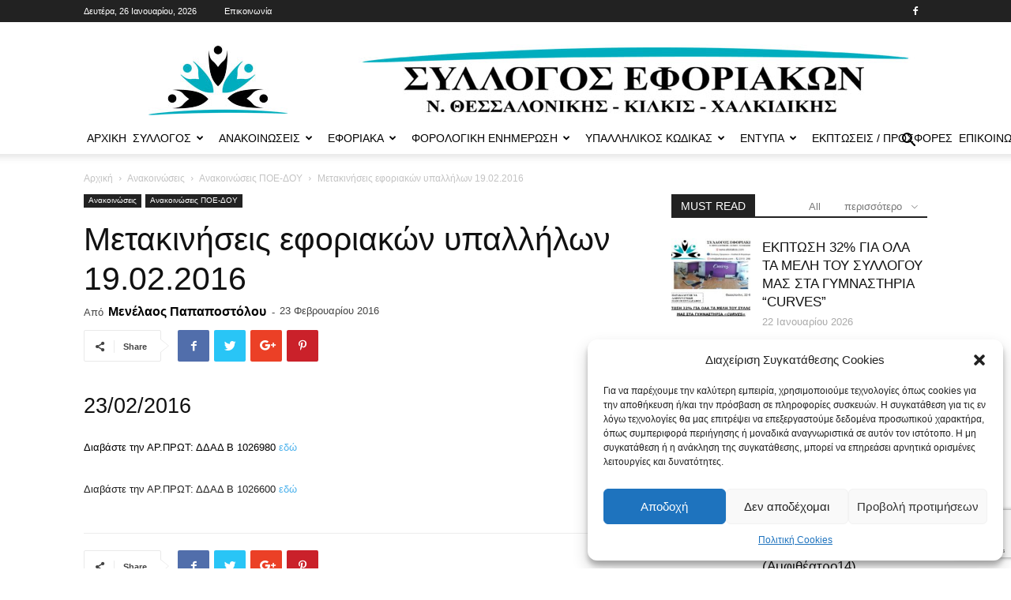

--- FILE ---
content_type: text/html; charset=UTF-8
request_url: https://eforiakos.com/new/poe-doy-announcements/metakinhseis-eforiakvn-ypallhlwn-19-02-2016/
body_size: 32361
content:
<!doctype html >
<!--[if IE 8]>    <html class="ie8" lang="en"> <![endif]-->
<!--[if IE 9]>    <html class="ie9" lang="en"> <![endif]-->
<!--[if gt IE 8]><!--> <html lang="el" prefix="og: http://ogp.me/ns# fb: http://ogp.me/ns/fb#"> <!--<![endif]-->
<head>
    <title>Μετακινήσεις εφοριακών υπαλλήλων 19.02.2016 | Σύλλογος Εφοριακών Ν. Θεσσαλονίκης - Κιλκίς Χαλκιδικής</title>
    <meta charset="UTF-8" />
    <meta name="viewport" content="width=device-width, initial-scale=1.0">
    <link rel="pingback" href="https://eforiakos.com/xmlrpc.php" />
    <meta name='robots' content='max-image-preview:large' />
<link rel="icon" type="image/png" href="https://eforiakos.com/wp-content/uploads/2018/09/favicon.png"><link rel='dns-prefetch' href='//fonts.googleapis.com' />
<link rel="alternate" type="application/rss+xml" title="Ροή RSS &raquo; Σύλλογος Εφοριακών Ν. Θεσσαλονίκης - Κιλκίς Χαλκιδικής" href="https://eforiakos.com/feed/" />
<link rel="alternate" type="application/rss+xml" title="Ροή Σχολίων &raquo; Σύλλογος Εφοριακών Ν. Θεσσαλονίκης - Κιλκίς Χαλκιδικής" href="https://eforiakos.com/comments/feed/" />
<link rel="alternate" type="application/rss+xml" title="Ροή Σχολίων Σύλλογος Εφοριακών Ν. Θεσσαλονίκης - Κιλκίς Χαλκιδικής &raquo; Μετακινήσεις εφοριακών υπαλλήλων 19.02.2016" href="https://eforiakos.com/new/poe-doy-announcements/metakinhseis-eforiakvn-ypallhlwn-19-02-2016/feed/" />
		<!-- This site uses the Google Analytics by ExactMetrics plugin v7.26.0 - Using Analytics tracking - https://www.exactmetrics.com/ -->
							<script data-service="google-analytics" data-category="statistics" data-cmplz-src="//www.googletagmanager.com/gtag/js?id=G-580M24TCYM"  data-cfasync="false" data-wpfc-render="false" type="text/plain" async></script>
			<script data-cfasync="false" data-wpfc-render="false" type="text/javascript">
				var em_version = '7.26.0';
				var em_track_user = true;
				var em_no_track_reason = '';
								var ExactMetricsDefaultLocations = {"page_location":"https:\/\/eforiakos.com\/new\/poe-doy-announcements\/metakinhseis-eforiakvn-ypallhlwn-19-02-2016\/"};
				if ( typeof ExactMetricsPrivacyGuardFilter === 'function' ) {
					var ExactMetricsLocations = (typeof ExactMetricsExcludeQuery === 'object') ? ExactMetricsPrivacyGuardFilter( ExactMetricsExcludeQuery ) : ExactMetricsPrivacyGuardFilter( ExactMetricsDefaultLocations );
				} else {
					var ExactMetricsLocations = (typeof ExactMetricsExcludeQuery === 'object') ? ExactMetricsExcludeQuery : ExactMetricsDefaultLocations;
				}

								var disableStrs = [
										'ga-disable-G-580M24TCYM',
									];

				/* Function to detect opted out users */
				function __gtagTrackerIsOptedOut() {
					for (var index = 0; index < disableStrs.length; index++) {
						if (document.cookie.indexOf(disableStrs[index] + '=true') > -1) {
							return true;
						}
					}

					return false;
				}

				/* Disable tracking if the opt-out cookie exists. */
				if (__gtagTrackerIsOptedOut()) {
					for (var index = 0; index < disableStrs.length; index++) {
						window[disableStrs[index]] = true;
					}
				}

				/* Opt-out function */
				function __gtagTrackerOptout() {
					for (var index = 0; index < disableStrs.length; index++) {
						document.cookie = disableStrs[index] + '=true; expires=Thu, 31 Dec 2099 23:59:59 UTC; path=/';
						window[disableStrs[index]] = true;
					}
				}

				if ('undefined' === typeof gaOptout) {
					function gaOptout() {
						__gtagTrackerOptout();
					}
				}
								window.dataLayer = window.dataLayer || [];

				window.ExactMetricsDualTracker = {
					helpers: {},
					trackers: {},
				};
				if (em_track_user) {
					function __gtagDataLayer() {
						dataLayer.push(arguments);
					}

					function __gtagTracker(type, name, parameters) {
						if (!parameters) {
							parameters = {};
						}

						if (parameters.send_to) {
							__gtagDataLayer.apply(null, arguments);
							return;
						}

						if (type === 'event') {
														parameters.send_to = exactmetrics_frontend.v4_id;
							var hookName = name;
							if (typeof parameters['event_category'] !== 'undefined') {
								hookName = parameters['event_category'] + ':' + name;
							}

							if (typeof ExactMetricsDualTracker.trackers[hookName] !== 'undefined') {
								ExactMetricsDualTracker.trackers[hookName](parameters);
							} else {
								__gtagDataLayer('event', name, parameters);
							}
							
						} else {
							__gtagDataLayer.apply(null, arguments);
						}
					}

					__gtagTracker('js', new Date());
					__gtagTracker('set', {
						'developer_id.dNDMyYj': true,
											});
					if ( ExactMetricsLocations.page_location ) {
						__gtagTracker('set', ExactMetricsLocations);
					}
										__gtagTracker('config', 'G-580M24TCYM', {"forceSSL":"true"} );
															window.gtag = __gtagTracker;										(function () {
						/* https://developers.google.com/analytics/devguides/collection/analyticsjs/ */
						/* ga and __gaTracker compatibility shim. */
						var noopfn = function () {
							return null;
						};
						var newtracker = function () {
							return new Tracker();
						};
						var Tracker = function () {
							return null;
						};
						var p = Tracker.prototype;
						p.get = noopfn;
						p.set = noopfn;
						p.send = function () {
							var args = Array.prototype.slice.call(arguments);
							args.unshift('send');
							__gaTracker.apply(null, args);
						};
						var __gaTracker = function () {
							var len = arguments.length;
							if (len === 0) {
								return;
							}
							var f = arguments[len - 1];
							if (typeof f !== 'object' || f === null || typeof f.hitCallback !== 'function') {
								if ('send' === arguments[0]) {
									var hitConverted, hitObject = false, action;
									if ('event' === arguments[1]) {
										if ('undefined' !== typeof arguments[3]) {
											hitObject = {
												'eventAction': arguments[3],
												'eventCategory': arguments[2],
												'eventLabel': arguments[4],
												'value': arguments[5] ? arguments[5] : 1,
											}
										}
									}
									if ('pageview' === arguments[1]) {
										if ('undefined' !== typeof arguments[2]) {
											hitObject = {
												'eventAction': 'page_view',
												'page_path': arguments[2],
											}
										}
									}
									if (typeof arguments[2] === 'object') {
										hitObject = arguments[2];
									}
									if (typeof arguments[5] === 'object') {
										Object.assign(hitObject, arguments[5]);
									}
									if ('undefined' !== typeof arguments[1].hitType) {
										hitObject = arguments[1];
										if ('pageview' === hitObject.hitType) {
											hitObject.eventAction = 'page_view';
										}
									}
									if (hitObject) {
										action = 'timing' === arguments[1].hitType ? 'timing_complete' : hitObject.eventAction;
										hitConverted = mapArgs(hitObject);
										__gtagTracker('event', action, hitConverted);
									}
								}
								return;
							}

							function mapArgs(args) {
								var arg, hit = {};
								var gaMap = {
									'eventCategory': 'event_category',
									'eventAction': 'event_action',
									'eventLabel': 'event_label',
									'eventValue': 'event_value',
									'nonInteraction': 'non_interaction',
									'timingCategory': 'event_category',
									'timingVar': 'name',
									'timingValue': 'value',
									'timingLabel': 'event_label',
									'page': 'page_path',
									'location': 'page_location',
									'title': 'page_title',
									'referrer' : 'page_referrer',
								};
								for (arg in args) {
																		if (!(!args.hasOwnProperty(arg) || !gaMap.hasOwnProperty(arg))) {
										hit[gaMap[arg]] = args[arg];
									} else {
										hit[arg] = args[arg];
									}
								}
								return hit;
							}

							try {
								f.hitCallback();
							} catch (ex) {
							}
						};
						__gaTracker.create = newtracker;
						__gaTracker.getByName = newtracker;
						__gaTracker.getAll = function () {
							return [];
						};
						__gaTracker.remove = noopfn;
						__gaTracker.loaded = true;
						window['__gaTracker'] = __gaTracker;
					})();
									} else {
										console.log("");
					(function () {
						function __gtagTracker() {
							return null;
						}

						window['__gtagTracker'] = __gtagTracker;
						window['gtag'] = __gtagTracker;
					})();
									}
			</script>
				<!-- / Google Analytics by ExactMetrics -->
		<script type="text/javascript">
/* <![CDATA[ */
window._wpemojiSettings = {"baseUrl":"https:\/\/s.w.org\/images\/core\/emoji\/15.0.3\/72x72\/","ext":".png","svgUrl":"https:\/\/s.w.org\/images\/core\/emoji\/15.0.3\/svg\/","svgExt":".svg","source":{"concatemoji":"https:\/\/eforiakos.com\/wp-includes\/js\/wp-emoji-release.min.js?ver=ed4b5dc218601fe31e37498c8a2c9048"}};
/*! This file is auto-generated */
!function(i,n){var o,s,e;function c(e){try{var t={supportTests:e,timestamp:(new Date).valueOf()};sessionStorage.setItem(o,JSON.stringify(t))}catch(e){}}function p(e,t,n){e.clearRect(0,0,e.canvas.width,e.canvas.height),e.fillText(t,0,0);var t=new Uint32Array(e.getImageData(0,0,e.canvas.width,e.canvas.height).data),r=(e.clearRect(0,0,e.canvas.width,e.canvas.height),e.fillText(n,0,0),new Uint32Array(e.getImageData(0,0,e.canvas.width,e.canvas.height).data));return t.every(function(e,t){return e===r[t]})}function u(e,t,n){switch(t){case"flag":return n(e,"\ud83c\udff3\ufe0f\u200d\u26a7\ufe0f","\ud83c\udff3\ufe0f\u200b\u26a7\ufe0f")?!1:!n(e,"\ud83c\uddfa\ud83c\uddf3","\ud83c\uddfa\u200b\ud83c\uddf3")&&!n(e,"\ud83c\udff4\udb40\udc67\udb40\udc62\udb40\udc65\udb40\udc6e\udb40\udc67\udb40\udc7f","\ud83c\udff4\u200b\udb40\udc67\u200b\udb40\udc62\u200b\udb40\udc65\u200b\udb40\udc6e\u200b\udb40\udc67\u200b\udb40\udc7f");case"emoji":return!n(e,"\ud83d\udc26\u200d\u2b1b","\ud83d\udc26\u200b\u2b1b")}return!1}function f(e,t,n){var r="undefined"!=typeof WorkerGlobalScope&&self instanceof WorkerGlobalScope?new OffscreenCanvas(300,150):i.createElement("canvas"),a=r.getContext("2d",{willReadFrequently:!0}),o=(a.textBaseline="top",a.font="600 32px Arial",{});return e.forEach(function(e){o[e]=t(a,e,n)}),o}function t(e){var t=i.createElement("script");t.src=e,t.defer=!0,i.head.appendChild(t)}"undefined"!=typeof Promise&&(o="wpEmojiSettingsSupports",s=["flag","emoji"],n.supports={everything:!0,everythingExceptFlag:!0},e=new Promise(function(e){i.addEventListener("DOMContentLoaded",e,{once:!0})}),new Promise(function(t){var n=function(){try{var e=JSON.parse(sessionStorage.getItem(o));if("object"==typeof e&&"number"==typeof e.timestamp&&(new Date).valueOf()<e.timestamp+604800&&"object"==typeof e.supportTests)return e.supportTests}catch(e){}return null}();if(!n){if("undefined"!=typeof Worker&&"undefined"!=typeof OffscreenCanvas&&"undefined"!=typeof URL&&URL.createObjectURL&&"undefined"!=typeof Blob)try{var e="postMessage("+f.toString()+"("+[JSON.stringify(s),u.toString(),p.toString()].join(",")+"));",r=new Blob([e],{type:"text/javascript"}),a=new Worker(URL.createObjectURL(r),{name:"wpTestEmojiSupports"});return void(a.onmessage=function(e){c(n=e.data),a.terminate(),t(n)})}catch(e){}c(n=f(s,u,p))}t(n)}).then(function(e){for(var t in e)n.supports[t]=e[t],n.supports.everything=n.supports.everything&&n.supports[t],"flag"!==t&&(n.supports.everythingExceptFlag=n.supports.everythingExceptFlag&&n.supports[t]);n.supports.everythingExceptFlag=n.supports.everythingExceptFlag&&!n.supports.flag,n.DOMReady=!1,n.readyCallback=function(){n.DOMReady=!0}}).then(function(){return e}).then(function(){var e;n.supports.everything||(n.readyCallback(),(e=n.source||{}).concatemoji?t(e.concatemoji):e.wpemoji&&e.twemoji&&(t(e.twemoji),t(e.wpemoji)))}))}((window,document),window._wpemojiSettings);
/* ]]> */
</script>
<link rel='stylesheet' id='megamenu-wp-css' href='https://eforiakos.com/wp-content/plugins/easymega/style.css?ver=ed4b5dc218601fe31e37498c8a2c9048' type='text/css' media='all' />
<style id='megamenu-wp-inline-css' type='text/css'>
.megamenu-wp-desktop #megamenu-wp-page .megamenu-wp .mega-item .mega-content li.mega-content-li { margin-top: 0px; }
</style>
<style id='wp-emoji-styles-inline-css' type='text/css'>

	img.wp-smiley, img.emoji {
		display: inline !important;
		border: none !important;
		box-shadow: none !important;
		height: 1em !important;
		width: 1em !important;
		margin: 0 0.07em !important;
		vertical-align: -0.1em !important;
		background: none !important;
		padding: 0 !important;
	}
</style>
<link rel='stylesheet' id='wp-block-library-css' href='https://eforiakos.com/wp-includes/css/dist/block-library/style.min.css?ver=ed4b5dc218601fe31e37498c8a2c9048' type='text/css' media='all' />
<style id='classic-theme-styles-inline-css' type='text/css'>
/*! This file is auto-generated */
.wp-block-button__link{color:#fff;background-color:#32373c;border-radius:9999px;box-shadow:none;text-decoration:none;padding:calc(.667em + 2px) calc(1.333em + 2px);font-size:1.125em}.wp-block-file__button{background:#32373c;color:#fff;text-decoration:none}
</style>
<style id='global-styles-inline-css' type='text/css'>
body{--wp--preset--color--black: #000000;--wp--preset--color--cyan-bluish-gray: #abb8c3;--wp--preset--color--white: #ffffff;--wp--preset--color--pale-pink: #f78da7;--wp--preset--color--vivid-red: #cf2e2e;--wp--preset--color--luminous-vivid-orange: #ff6900;--wp--preset--color--luminous-vivid-amber: #fcb900;--wp--preset--color--light-green-cyan: #7bdcb5;--wp--preset--color--vivid-green-cyan: #00d084;--wp--preset--color--pale-cyan-blue: #8ed1fc;--wp--preset--color--vivid-cyan-blue: #0693e3;--wp--preset--color--vivid-purple: #9b51e0;--wp--preset--gradient--vivid-cyan-blue-to-vivid-purple: linear-gradient(135deg,rgba(6,147,227,1) 0%,rgb(155,81,224) 100%);--wp--preset--gradient--light-green-cyan-to-vivid-green-cyan: linear-gradient(135deg,rgb(122,220,180) 0%,rgb(0,208,130) 100%);--wp--preset--gradient--luminous-vivid-amber-to-luminous-vivid-orange: linear-gradient(135deg,rgba(252,185,0,1) 0%,rgba(255,105,0,1) 100%);--wp--preset--gradient--luminous-vivid-orange-to-vivid-red: linear-gradient(135deg,rgba(255,105,0,1) 0%,rgb(207,46,46) 100%);--wp--preset--gradient--very-light-gray-to-cyan-bluish-gray: linear-gradient(135deg,rgb(238,238,238) 0%,rgb(169,184,195) 100%);--wp--preset--gradient--cool-to-warm-spectrum: linear-gradient(135deg,rgb(74,234,220) 0%,rgb(151,120,209) 20%,rgb(207,42,186) 40%,rgb(238,44,130) 60%,rgb(251,105,98) 80%,rgb(254,248,76) 100%);--wp--preset--gradient--blush-light-purple: linear-gradient(135deg,rgb(255,206,236) 0%,rgb(152,150,240) 100%);--wp--preset--gradient--blush-bordeaux: linear-gradient(135deg,rgb(254,205,165) 0%,rgb(254,45,45) 50%,rgb(107,0,62) 100%);--wp--preset--gradient--luminous-dusk: linear-gradient(135deg,rgb(255,203,112) 0%,rgb(199,81,192) 50%,rgb(65,88,208) 100%);--wp--preset--gradient--pale-ocean: linear-gradient(135deg,rgb(255,245,203) 0%,rgb(182,227,212) 50%,rgb(51,167,181) 100%);--wp--preset--gradient--electric-grass: linear-gradient(135deg,rgb(202,248,128) 0%,rgb(113,206,126) 100%);--wp--preset--gradient--midnight: linear-gradient(135deg,rgb(2,3,129) 0%,rgb(40,116,252) 100%);--wp--preset--font-size--small: 13px;--wp--preset--font-size--medium: 20px;--wp--preset--font-size--large: 36px;--wp--preset--font-size--x-large: 42px;--wp--preset--spacing--20: 0.44rem;--wp--preset--spacing--30: 0.67rem;--wp--preset--spacing--40: 1rem;--wp--preset--spacing--50: 1.5rem;--wp--preset--spacing--60: 2.25rem;--wp--preset--spacing--70: 3.38rem;--wp--preset--spacing--80: 5.06rem;--wp--preset--shadow--natural: 6px 6px 9px rgba(0, 0, 0, 0.2);--wp--preset--shadow--deep: 12px 12px 50px rgba(0, 0, 0, 0.4);--wp--preset--shadow--sharp: 6px 6px 0px rgba(0, 0, 0, 0.2);--wp--preset--shadow--outlined: 6px 6px 0px -3px rgba(255, 255, 255, 1), 6px 6px rgba(0, 0, 0, 1);--wp--preset--shadow--crisp: 6px 6px 0px rgba(0, 0, 0, 1);}:where(.is-layout-flex){gap: 0.5em;}:where(.is-layout-grid){gap: 0.5em;}body .is-layout-flow > .alignleft{float: left;margin-inline-start: 0;margin-inline-end: 2em;}body .is-layout-flow > .alignright{float: right;margin-inline-start: 2em;margin-inline-end: 0;}body .is-layout-flow > .aligncenter{margin-left: auto !important;margin-right: auto !important;}body .is-layout-constrained > .alignleft{float: left;margin-inline-start: 0;margin-inline-end: 2em;}body .is-layout-constrained > .alignright{float: right;margin-inline-start: 2em;margin-inline-end: 0;}body .is-layout-constrained > .aligncenter{margin-left: auto !important;margin-right: auto !important;}body .is-layout-constrained > :where(:not(.alignleft):not(.alignright):not(.alignfull)){max-width: var(--wp--style--global--content-size);margin-left: auto !important;margin-right: auto !important;}body .is-layout-constrained > .alignwide{max-width: var(--wp--style--global--wide-size);}body .is-layout-flex{display: flex;}body .is-layout-flex{flex-wrap: wrap;align-items: center;}body .is-layout-flex > *{margin: 0;}body .is-layout-grid{display: grid;}body .is-layout-grid > *{margin: 0;}:where(.wp-block-columns.is-layout-flex){gap: 2em;}:where(.wp-block-columns.is-layout-grid){gap: 2em;}:where(.wp-block-post-template.is-layout-flex){gap: 1.25em;}:where(.wp-block-post-template.is-layout-grid){gap: 1.25em;}.has-black-color{color: var(--wp--preset--color--black) !important;}.has-cyan-bluish-gray-color{color: var(--wp--preset--color--cyan-bluish-gray) !important;}.has-white-color{color: var(--wp--preset--color--white) !important;}.has-pale-pink-color{color: var(--wp--preset--color--pale-pink) !important;}.has-vivid-red-color{color: var(--wp--preset--color--vivid-red) !important;}.has-luminous-vivid-orange-color{color: var(--wp--preset--color--luminous-vivid-orange) !important;}.has-luminous-vivid-amber-color{color: var(--wp--preset--color--luminous-vivid-amber) !important;}.has-light-green-cyan-color{color: var(--wp--preset--color--light-green-cyan) !important;}.has-vivid-green-cyan-color{color: var(--wp--preset--color--vivid-green-cyan) !important;}.has-pale-cyan-blue-color{color: var(--wp--preset--color--pale-cyan-blue) !important;}.has-vivid-cyan-blue-color{color: var(--wp--preset--color--vivid-cyan-blue) !important;}.has-vivid-purple-color{color: var(--wp--preset--color--vivid-purple) !important;}.has-black-background-color{background-color: var(--wp--preset--color--black) !important;}.has-cyan-bluish-gray-background-color{background-color: var(--wp--preset--color--cyan-bluish-gray) !important;}.has-white-background-color{background-color: var(--wp--preset--color--white) !important;}.has-pale-pink-background-color{background-color: var(--wp--preset--color--pale-pink) !important;}.has-vivid-red-background-color{background-color: var(--wp--preset--color--vivid-red) !important;}.has-luminous-vivid-orange-background-color{background-color: var(--wp--preset--color--luminous-vivid-orange) !important;}.has-luminous-vivid-amber-background-color{background-color: var(--wp--preset--color--luminous-vivid-amber) !important;}.has-light-green-cyan-background-color{background-color: var(--wp--preset--color--light-green-cyan) !important;}.has-vivid-green-cyan-background-color{background-color: var(--wp--preset--color--vivid-green-cyan) !important;}.has-pale-cyan-blue-background-color{background-color: var(--wp--preset--color--pale-cyan-blue) !important;}.has-vivid-cyan-blue-background-color{background-color: var(--wp--preset--color--vivid-cyan-blue) !important;}.has-vivid-purple-background-color{background-color: var(--wp--preset--color--vivid-purple) !important;}.has-black-border-color{border-color: var(--wp--preset--color--black) !important;}.has-cyan-bluish-gray-border-color{border-color: var(--wp--preset--color--cyan-bluish-gray) !important;}.has-white-border-color{border-color: var(--wp--preset--color--white) !important;}.has-pale-pink-border-color{border-color: var(--wp--preset--color--pale-pink) !important;}.has-vivid-red-border-color{border-color: var(--wp--preset--color--vivid-red) !important;}.has-luminous-vivid-orange-border-color{border-color: var(--wp--preset--color--luminous-vivid-orange) !important;}.has-luminous-vivid-amber-border-color{border-color: var(--wp--preset--color--luminous-vivid-amber) !important;}.has-light-green-cyan-border-color{border-color: var(--wp--preset--color--light-green-cyan) !important;}.has-vivid-green-cyan-border-color{border-color: var(--wp--preset--color--vivid-green-cyan) !important;}.has-pale-cyan-blue-border-color{border-color: var(--wp--preset--color--pale-cyan-blue) !important;}.has-vivid-cyan-blue-border-color{border-color: var(--wp--preset--color--vivid-cyan-blue) !important;}.has-vivid-purple-border-color{border-color: var(--wp--preset--color--vivid-purple) !important;}.has-vivid-cyan-blue-to-vivid-purple-gradient-background{background: var(--wp--preset--gradient--vivid-cyan-blue-to-vivid-purple) !important;}.has-light-green-cyan-to-vivid-green-cyan-gradient-background{background: var(--wp--preset--gradient--light-green-cyan-to-vivid-green-cyan) !important;}.has-luminous-vivid-amber-to-luminous-vivid-orange-gradient-background{background: var(--wp--preset--gradient--luminous-vivid-amber-to-luminous-vivid-orange) !important;}.has-luminous-vivid-orange-to-vivid-red-gradient-background{background: var(--wp--preset--gradient--luminous-vivid-orange-to-vivid-red) !important;}.has-very-light-gray-to-cyan-bluish-gray-gradient-background{background: var(--wp--preset--gradient--very-light-gray-to-cyan-bluish-gray) !important;}.has-cool-to-warm-spectrum-gradient-background{background: var(--wp--preset--gradient--cool-to-warm-spectrum) !important;}.has-blush-light-purple-gradient-background{background: var(--wp--preset--gradient--blush-light-purple) !important;}.has-blush-bordeaux-gradient-background{background: var(--wp--preset--gradient--blush-bordeaux) !important;}.has-luminous-dusk-gradient-background{background: var(--wp--preset--gradient--luminous-dusk) !important;}.has-pale-ocean-gradient-background{background: var(--wp--preset--gradient--pale-ocean) !important;}.has-electric-grass-gradient-background{background: var(--wp--preset--gradient--electric-grass) !important;}.has-midnight-gradient-background{background: var(--wp--preset--gradient--midnight) !important;}.has-small-font-size{font-size: var(--wp--preset--font-size--small) !important;}.has-medium-font-size{font-size: var(--wp--preset--font-size--medium) !important;}.has-large-font-size{font-size: var(--wp--preset--font-size--large) !important;}.has-x-large-font-size{font-size: var(--wp--preset--font-size--x-large) !important;}
.wp-block-navigation a:where(:not(.wp-element-button)){color: inherit;}
:where(.wp-block-post-template.is-layout-flex){gap: 1.25em;}:where(.wp-block-post-template.is-layout-grid){gap: 1.25em;}
:where(.wp-block-columns.is-layout-flex){gap: 2em;}:where(.wp-block-columns.is-layout-grid){gap: 2em;}
.wp-block-pullquote{font-size: 1.5em;line-height: 1.6;}
</style>
<link rel='stylesheet' id='contact-form-7-css' href='https://eforiakos.com/wp-content/plugins/contact-form-7/includes/css/styles.css?ver=5.9.3' type='text/css' media='all' />
<link rel='stylesheet' id='rss-retriever-css' href='https://eforiakos.com/wp-content/plugins/wp-rss-retriever/inc/css/rss-retriever.css?ver=1.6.10' type='text/css' media='all' />
<link rel='stylesheet' id='cmplz-general-css' href='https://eforiakos.com/wp-content/plugins/complianz-gdpr/assets/css/cookieblocker.min.css?ver=1721640606' type='text/css' media='all' />
<link rel='stylesheet' id='td-plugin-newsletter-css' href='https://eforiakos.com/wp-content/plugins/td-newsletter/style.css?ver=ed4b5dc218601fe31e37498c8a2c9048' type='text/css' media='all' />
<link rel='stylesheet' id='td-plugin-multi-purpose-css' href='https://eforiakos.com/wp-content/plugins/td-composer/td-multi-purpose/style.css?ver=72ece2de773553959e5098a544851753' type='text/css' media='all' />
<link data-service="google-fonts" data-category="marketing" rel='stylesheet' id='google-fonts-style-css' href="#" data-href='https://fonts.googleapis.com/css?family=Open+Sans%3A300italic%2C400%2C400italic%2C600%2C600italic%2C700%7CRoboto%3A300%2C400%2C400italic%2C500%2C500italic%2C700%2C900&#038;ver=9.0.1' type='text/css' media='all' />
<link rel='stylesheet' id='td-theme-css' href='https://eforiakos.com/wp-content/themes/Newspaper/style.css?ver=9.0.1' type='text/css' media='all' />
<link rel='stylesheet' id='tdb_front_style-css' href='https://eforiakos.com/wp-content/plugins/td-cloud-library/assets/css/tdb_less_front.css?ver=dc11e23cd0219f30e55307de07f135fc' type='text/css' media='all' />
<script type="text/javascript" src="https://eforiakos.com/wp-includes/js/jquery/jquery.min.js?ver=3.7.1" id="jquery-core-js"></script>
<script type="text/javascript" src="https://eforiakos.com/wp-includes/js/jquery/jquery-migrate.min.js?ver=3.4.1" id="jquery-migrate-js"></script>
<script type="text/javascript" src="https://eforiakos.com/wp-content/plugins/google-analytics-dashboard-for-wp/assets/js/frontend-gtag.min.js?ver=7.26.0" id="exactmetrics-frontend-script-js"></script>
<script data-cfasync="false" data-wpfc-render="false" type="text/javascript" id='exactmetrics-frontend-script-js-extra'>/* <![CDATA[ */
var exactmetrics_frontend = {"js_events_tracking":"true","download_extensions":"zip,mp3,mpeg,pdf,docx,pptx,xlsx,rar","inbound_paths":"[{\"path\":\"\\\/go\\\/\",\"label\":\"affiliate\"},{\"path\":\"\\\/recommend\\\/\",\"label\":\"affiliate\"}]","home_url":"https:\/\/eforiakos.com","hash_tracking":"false","v4_id":"G-580M24TCYM"};/* ]]> */
</script>
<link rel="https://api.w.org/" href="https://eforiakos.com/wp-json/" /><link rel="alternate" type="application/json" href="https://eforiakos.com/wp-json/wp/v2/posts/4325" /><link rel="EditURI" type="application/rsd+xml" title="RSD" href="https://eforiakos.com/xmlrpc.php?rsd" />
<link rel="canonical" href="https://eforiakos.com/new/poe-doy-announcements/metakinhseis-eforiakvn-ypallhlwn-19-02-2016/" />
<link rel="alternate" type="application/json+oembed" href="https://eforiakos.com/wp-json/oembed/1.0/embed?url=https%3A%2F%2Feforiakos.com%2Fnew%2Fpoe-doy-announcements%2Fmetakinhseis-eforiakvn-ypallhlwn-19-02-2016%2F" />
<link rel="alternate" type="text/xml+oembed" href="https://eforiakos.com/wp-json/oembed/1.0/embed?url=https%3A%2F%2Feforiakos.com%2Fnew%2Fpoe-doy-announcements%2Fmetakinhseis-eforiakvn-ypallhlwn-19-02-2016%2F&#038;format=xml" />
			<style>.cmplz-hidden {
					display: none !important;
				}</style>			<script>
				window.tdwGlobal = {"adminUrl":"https:\/\/eforiakos.com\/wp-admin\/","wpRestNonce":"f7c88f80c9","wpRestUrl":"https:\/\/eforiakos.com\/wp-json\/","permalinkStructure":"\/%category%\/%postname%\/"};
			</script>
			<!--[if lt IE 9]><script src="https://cdnjs.cloudflare.com/ajax/libs/html5shiv/3.7.3/html5shiv.js"></script><![endif]-->
          <meta name="onesignal" content="wordpress-plugin"/>
            <script>

      window.OneSignal = window.OneSignal || [];

      OneSignal.push( function() {
        OneSignal.SERVICE_WORKER_UPDATER_PATH = "OneSignalSDKUpdaterWorker.js.php";
                      OneSignal.SERVICE_WORKER_PATH = "OneSignalSDKWorker.js.php";
                      OneSignal.SERVICE_WORKER_PARAM = { scope: "/" };
        OneSignal.setDefaultNotificationUrl("https://eforiakos.com");
        var oneSignal_options = {};
        window._oneSignalInitOptions = oneSignal_options;

        oneSignal_options['wordpress'] = true;
oneSignal_options['appId'] = '8e51225f-a750-4f8c-bae3-532a0c233873';
oneSignal_options['allowLocalhostAsSecureOrigin'] = true;
oneSignal_options['welcomeNotification'] = { };
oneSignal_options['welcomeNotification']['title'] = "";
oneSignal_options['welcomeNotification']['message'] = "";
oneSignal_options['path'] = "https://eforiakos.com/wp-content/plugins/onesignal-free-web-push-notifications/sdk_files/";
oneSignal_options['promptOptions'] = { };
oneSignal_options['notifyButton'] = { };
oneSignal_options['notifyButton']['enable'] = true;
oneSignal_options['notifyButton']['position'] = 'bottom-right';
oneSignal_options['notifyButton']['theme'] = 'default';
oneSignal_options['notifyButton']['size'] = 'medium';
oneSignal_options['notifyButton']['showCredit'] = true;
oneSignal_options['notifyButton']['text'] = {};
                OneSignal.init(window._oneSignalInitOptions);
                OneSignal.showSlidedownPrompt();      });

      function documentInitOneSignal() {
        var oneSignal_elements = document.getElementsByClassName("OneSignal-prompt");

        var oneSignalLinkClickHandler = function(event) { OneSignal.push(['registerForPushNotifications']); event.preventDefault(); };        for(var i = 0; i < oneSignal_elements.length; i++)
          oneSignal_elements[i].addEventListener('click', oneSignalLinkClickHandler, false);
      }

      if (document.readyState === 'complete') {
           documentInitOneSignal();
      }
      else {
           window.addEventListener("load", function(event){
               documentInitOneSignal();
          });
      }
    </script>
<link rel="amphtml" href="https://eforiakos.com/new/poe-doy-announcements/metakinhseis-eforiakvn-ypallhlwn-19-02-2016/amp/">
<!-- JS generated by theme -->

<script>
    
    

	    var tdBlocksArray = []; //here we store all the items for the current page

	    //td_block class - each ajax block uses a object of this class for requests
	    function tdBlock() {
		    this.id = '';
		    this.block_type = 1; //block type id (1-234 etc)
		    this.atts = '';
		    this.td_column_number = '';
		    this.td_current_page = 1; //
		    this.post_count = 0; //from wp
		    this.found_posts = 0; //from wp
		    this.max_num_pages = 0; //from wp
		    this.td_filter_value = ''; //current live filter value
		    this.is_ajax_running = false;
		    this.td_user_action = ''; // load more or infinite loader (used by the animation)
		    this.header_color = '';
		    this.ajax_pagination_infinite_stop = ''; //show load more at page x
	    }


        // td_js_generator - mini detector
        (function(){
            var htmlTag = document.getElementsByTagName("html")[0];

	        if ( navigator.userAgent.indexOf("MSIE 10.0") > -1 ) {
                htmlTag.className += ' ie10';
            }

            if ( !!navigator.userAgent.match(/Trident.*rv\:11\./) ) {
                htmlTag.className += ' ie11';
            }

	        if ( navigator.userAgent.indexOf("Edge") > -1 ) {
                htmlTag.className += ' ieEdge';
            }

            if ( /(iPad|iPhone|iPod)/g.test(navigator.userAgent) ) {
                htmlTag.className += ' td-md-is-ios';
            }

            var user_agent = navigator.userAgent.toLowerCase();
            if ( user_agent.indexOf("android") > -1 ) {
                htmlTag.className += ' td-md-is-android';
            }

            if ( -1 !== navigator.userAgent.indexOf('Mac OS X')  ) {
                htmlTag.className += ' td-md-is-os-x';
            }

            if ( /chrom(e|ium)/.test(navigator.userAgent.toLowerCase()) ) {
               htmlTag.className += ' td-md-is-chrome';
            }

            if ( -1 !== navigator.userAgent.indexOf('Firefox') ) {
                htmlTag.className += ' td-md-is-firefox';
            }

            if ( -1 !== navigator.userAgent.indexOf('Safari') && -1 === navigator.userAgent.indexOf('Chrome') ) {
                htmlTag.className += ' td-md-is-safari';
            }

            if( -1 !== navigator.userAgent.indexOf('IEMobile') ){
                htmlTag.className += ' td-md-is-iemobile';
            }

        })();




        var tdLocalCache = {};

        ( function () {
            "use strict";

            tdLocalCache = {
                data: {},
                remove: function (resource_id) {
                    delete tdLocalCache.data[resource_id];
                },
                exist: function (resource_id) {
                    return tdLocalCache.data.hasOwnProperty(resource_id) && tdLocalCache.data[resource_id] !== null;
                },
                get: function (resource_id) {
                    return tdLocalCache.data[resource_id];
                },
                set: function (resource_id, cachedData) {
                    tdLocalCache.remove(resource_id);
                    tdLocalCache.data[resource_id] = cachedData;
                }
            };
        })();

    
    
var td_viewport_interval_list=[{"limitBottom":767,"sidebarWidth":228},{"limitBottom":1018,"sidebarWidth":300},{"limitBottom":1140,"sidebarWidth":324}];
var td_animation_stack_effect="type0";
var tds_animation_stack=true;
var td_animation_stack_specific_selectors=".entry-thumb, img";
var td_animation_stack_general_selectors=".td-animation-stack img, .td-animation-stack .entry-thumb, .post img";
var td_ajax_url="https:\/\/eforiakos.com\/wp-admin\/admin-ajax.php?td_theme_name=Newspaper&v=9.0.1";
var td_get_template_directory_uri="https:\/\/eforiakos.com\/wp-content\/themes\/Newspaper";
var tds_snap_menu="smart_snap_always";
var tds_logo_on_sticky="show_header_logo";
var tds_header_style="";
var td_please_wait="\u03a0\u03b1\u03c1\u03b1\u03ba\u03b1\u03bb\u03bf\u03cd\u03bc\u03b5 \u03c0\u03b5\u03c1\u03b9\u03bc\u03ad\u03bd\u03b5\u03c4\u03b5...";
var td_email_user_pass_incorrect="\u03a7\u03c1\u03ae\u03c3\u03c4\u03b7\u03c2 \u03ae \u03ba\u03c9\u03b4\u03b9\u03ba\u03cc\u03c2 \u03bb\u03b1\u03bd\u03b8\u03b1\u03c3\u03bc\u03ad\u03bd\u03bf\u03c2!";
var td_email_user_incorrect="Email \u03ae \u03cc\u03bd\u03bf\u03bc\u03b1 \u03c7\u03c1\u03ae\u03c3\u03c4\u03b7 \u03bb\u03b1\u03bd\u03b8\u03b1\u03c3\u03bc\u03ad\u03bd\u03bf!";
var td_email_incorrect="Email \u03bb\u03b1\u03bd\u03b8\u03b1\u03c3\u03bc\u03ad\u03bd\u03bf!";
var tds_more_articles_on_post_enable="show";
var tds_more_articles_on_post_time_to_wait="";
var tds_more_articles_on_post_pages_distance_from_top=0;
var tds_theme_color_site_wide="#4db2ec";
var tds_smart_sidebar="enabled";
var tdThemeName="Newspaper";
var td_magnific_popup_translation_tPrev="\u03a0\u03c1\u03bf\u03b7\u03b3\u03bf\u03cd\u03bc\u03b5\u03bd\u03bf (\u039a\u03bf\u03c5\u03bc\u03c0\u03af \u03b1\u03c1\u03b9\u03c3\u03c4\u03b5\u03c1\u03bf\u03cd \u03b2\u03ad\u03bb\u03bf\u03c5\u03c2)";
var td_magnific_popup_translation_tNext="\u0395\u03c0\u03cc\u03bc\u03b5\u03bd\u03bf (\u039a\u03bf\u03c5\u03bc\u03c0\u03af \u03b4\u03b5\u03be\u03b9\u03bf\u03cd \u03b2\u03ad\u03bb\u03bf\u03c5\u03c2)";
var td_magnific_popup_translation_tCounter="%curr% \u03b1\u03c0\u03cc %total%";
var td_magnific_popup_translation_ajax_tError="\u03a4\u03bf \u03c0\u03b5\u03c1\u03b9\u03b5\u03c7\u03cc\u03bc\u03b5\u03bd\u03bf \u03b1\u03c0\u03cc %url% \u03b4\u03b5\u03bd \u03ae\u03c4\u03b1\u03bd \u03b4\u03c5\u03bd\u03b1\u03c4\u03cc \u03bd\u03b1 \u03c6\u03bf\u03c1\u03c4\u03c9\u03b8\u03b5\u03af.";
var td_magnific_popup_translation_image_tError="\u0397 \u03b5\u03b9\u03ba\u03cc\u03bd\u03b1 #%curr% \u03b4\u03b5\u03bd \u03ae\u03c4\u03b1\u03bd \u03b4\u03c5\u03bd\u03b1\u03c4\u03cc \u03bd\u03b1 \u03c6\u03bf\u03c1\u03c4\u03c9\u03b8\u03b5\u03af.";
var tdDateNamesI18n={"month_names":["\u0399\u03b1\u03bd\u03bf\u03c5\u03ac\u03c1\u03b9\u03bf\u03c2","\u03a6\u03b5\u03b2\u03c1\u03bf\u03c5\u03ac\u03c1\u03b9\u03bf\u03c2","\u039c\u03ac\u03c1\u03c4\u03b9\u03bf\u03c2","\u0391\u03c0\u03c1\u03af\u03bb\u03b9\u03bf\u03c2","\u039c\u03ac\u03b9\u03bf\u03c2","\u0399\u03bf\u03cd\u03bd\u03b9\u03bf\u03c2","\u0399\u03bf\u03cd\u03bb\u03b9\u03bf\u03c2","\u0391\u03cd\u03b3\u03bf\u03c5\u03c3\u03c4\u03bf\u03c2","\u03a3\u03b5\u03c0\u03c4\u03ad\u03bc\u03b2\u03c1\u03b9\u03bf\u03c2","\u039f\u03ba\u03c4\u03ce\u03b2\u03c1\u03b9\u03bf\u03c2","\u039d\u03bf\u03ad\u03bc\u03b2\u03c1\u03b9\u03bf\u03c2","\u0394\u03b5\u03ba\u03ad\u03bc\u03b2\u03c1\u03b9\u03bf\u03c2"],"month_names_short":["\u0399\u03b1\u03bd","\u03a6\u03b5\u03b2","\u039c\u03b1\u03c1","\u0391\u03c0\u03c1","\u039c\u03ac\u03b9","\u0399\u03bf\u03cd\u03bd","\u0399\u03bf\u03cd\u03bb","\u0391\u03c5\u03b3","\u03a3\u03b5\u03c0","\u039f\u03ba\u03c4","\u039d\u03bf\u03ad","\u0394\u03b5\u03ba"],"day_names":["\u039a\u03c5\u03c1\u03b9\u03b1\u03ba\u03ae","\u0394\u03b5\u03c5\u03c4\u03ad\u03c1\u03b1","\u03a4\u03c1\u03af\u03c4\u03b7","\u03a4\u03b5\u03c4\u03ac\u03c1\u03c4\u03b7","\u03a0\u03ad\u03bc\u03c0\u03c4\u03b7","\u03a0\u03b1\u03c1\u03b1\u03c3\u03ba\u03b5\u03c5\u03ae","\u03a3\u03ac\u03b2\u03b2\u03b1\u03c4\u03bf"],"day_names_short":["\u039a\u03c5","\u0394\u03b5","\u03a4\u03c1","\u03a4\u03b5","\u03a0\u03b5","\u03a0\u03b1","\u03a3\u03b1"]};
var td_ad_background_click_link="";
var td_ad_background_click_target="";
</script>


<!-- Header style compiled by theme -->

<style>
    
.block-title > span,
    .block-title > span > a,
    .block-title > a,
    .block-title > label,
    .widgettitle,
    .widgettitle:after,
    .td-trending-now-title,
    .td-trending-now-wrapper:hover .td-trending-now-title,
    .wpb_tabs li.ui-tabs-active a,
    .wpb_tabs li:hover a,
    .vc_tta-container .vc_tta-color-grey.vc_tta-tabs-position-top.vc_tta-style-classic .vc_tta-tabs-container .vc_tta-tab.vc_active > a,
    .vc_tta-container .vc_tta-color-grey.vc_tta-tabs-position-top.vc_tta-style-classic .vc_tta-tabs-container .vc_tta-tab:hover > a,
    .td_block_template_1 .td-related-title .td-cur-simple-item,
    .woocommerce .product .products h2:not(.woocommerce-loop-product__title),
    .td-subcat-filter .td-subcat-dropdown:hover .td-subcat-more,
    .td-weather-information:before,
    .td-weather-week:before,
    .td_block_exchange .td-exchange-header:before,
    .td-theme-wrap .td_block_template_3 .td-block-title > *,
    .td-theme-wrap .td_block_template_4 .td-block-title > *,
    .td-theme-wrap .td_block_template_7 .td-block-title > *,
    .td-theme-wrap .td_block_template_9 .td-block-title:after,
    .td-theme-wrap .td_block_template_10 .td-block-title::before,
    .td-theme-wrap .td_block_template_11 .td-block-title::before,
    .td-theme-wrap .td_block_template_11 .td-block-title::after,
    .td-theme-wrap .td_block_template_14 .td-block-title,
    .td-theme-wrap .td_block_template_15 .td-block-title:before,
    .td-theme-wrap .td_block_template_17 .td-block-title:before {
        background-color: #222222;
    }

    .woocommerce div.product .woocommerce-tabs ul.tabs li.active {
    	background-color: #222222 !important;
    }

    .block-title,
    .td_block_template_1 .td-related-title,
    .wpb_tabs .wpb_tabs_nav,
    .vc_tta-container .vc_tta-color-grey.vc_tta-tabs-position-top.vc_tta-style-classic .vc_tta-tabs-container,
    .woocommerce div.product .woocommerce-tabs ul.tabs:before,
    .td-theme-wrap .td_block_template_5 .td-block-title > *,
    .td-theme-wrap .td_block_template_17 .td-block-title,
    .td-theme-wrap .td_block_template_17 .td-block-title::before {
        border-color: #222222;
    }

    .td-theme-wrap .td_block_template_4 .td-block-title > *:before,
    .td-theme-wrap .td_block_template_17 .td-block-title::after {
        border-color: #222222 transparent transparent transparent;
    }
    
    .td-theme-wrap .td_block_template_4 .td-related-title .td-cur-simple-item:before {
        border-color: #222222 transparent transparent transparent !important;
    }

    
    .td-footer-wrapper,
    .td-footer-wrapper .td_block_template_7 .td-block-title > *,
    .td-footer-wrapper .td_block_template_17 .td-block-title,
    .td-footer-wrapper .td-block-title-wrap .td-wrapper-pulldown-filter {
        background-color: #111111;
    }

    
    .td-footer-wrapper::before {
        background-image: url('https://eforiakos.com/wp-content/uploads/2018/09/8.jpg');
    }

    
    .td-footer-wrapper::before {
        background-size: cover;
    }

    
    .td-footer-wrapper::before {
        background-position: center center;
    }

    
    .td-footer-wrapper::before {
        opacity: 0.1;
    }



    
    .td-menu-background,
    .td-search-background {
        background-image: url('https://newsite.eforiakos.com/wp-content/uploads/2018/09/8.jpg');
    }

    
    .white-popup-block:before {
        background-image: url('https://newsite.eforiakos.com/wp-content/uploads/2018/09/8.jpg');
    }

    
    .td-page-content h1,
    .wpb_text_column h1 {
    	font-size:10px;
	
    }
</style>

<script type="application/ld+json">
                        {
                            "@context": "http://schema.org",
                            "@type": "BreadcrumbList",
                            "itemListElement": [{
                            "@type": "ListItem",
                            "position": 1,
                                "item": {
                                "@type": "WebSite",
                                "@id": "https://eforiakos.com/",
                                "name": "Αρχική"                                               
                            }
                        },{
                            "@type": "ListItem",
                            "position": 2,
                                "item": {
                                "@type": "WebPage",
                                "@id": "https://eforiakos.com/category/new/",
                                "name": "Ανακοινώσεις"
                            }
                        },{
                            "@type": "ListItem",
                            "position": 3,
                                "item": {
                                "@type": "WebPage",
                                "@id": "https://eforiakos.com/category/new/poe-doy-announcements/",
                                "name": "Ανακοινώσεις ΠΟΕ-ΔΟΥ"                                
                            }
                        },{
                            "@type": "ListItem",
                            "position": 4,
                                "item": {
                                "@type": "WebPage",
                                "@id": "https://eforiakos.com/new/poe-doy-announcements/metakinhseis-eforiakvn-ypallhlwn-19-02-2016/",
                                "name": "Μετακινήσεις εφοριακών υπαλλήλων 19.02.2016"                                
                            }
                        }    ]
                        }
                       </script>		<style type="text/css" id="wp-custom-css">
			.sf-menu > li > a {
    padding: 0 4px;
    line-height: 40px;
    font-size: 14px;
	font-weight: 200;}

 .td-big-grid-slide .td-icon-right {
    font-size: 60px;
    color: #000;
    opacity:99;
}
 .td-big-grid-slide .td-icon-left {
    font-size: 60px;
    color: #000;
    opacity:100;
}
.td-module-meta-info {
    font-family: 'Open Sans', arial, sans-serif;
    font-size: 13px;
    margin-bottom: 7px;
    line-height: 1;
    min-height: 17px;
}
header .td-post-author-name a {
  
    font-size: medium;
}
#td-header-menu {
    width: 1300px;
}		</style>
		
<!-- Button style compiled by theme -->

<style>
    
</style>


<!-- START - Open Graph and Twitter Card Tags 3.3.3 -->
 <!-- Facebook Open Graph -->
  <meta property="og:locale" content="el_GR"/>
  <meta property="og:site_name" content="Σύλλογος Εφοριακών Ν. Θεσσαλονίκης - Κιλκίς Χαλκιδικής"/>
  <meta property="og:title" content="Μετακινήσεις εφοριακών υπαλλήλων 19.02.2016"/>
  <meta property="og:url" content="https://eforiakos.com/new/poe-doy-announcements/metakinhseis-eforiakvn-ypallhlwn-19-02-2016/"/>
  <meta property="og:type" content="article"/>
  <meta property="og:description" content="23/02/2016 &Delta;&iota;&alpha;&beta;ά&sigma;&tau;&epsilon; &tau;&eta;&nu; &Alpha;&Rho;.&Pi;&Rho;&Omega;&Tau;: &Delta;&Delta;&Alpha;&Delta; &Beta; 1026980 &epsilon;&delta;ώ &Delta;&iota;&alpha;&beta;ά&sigma;&tau;&epsilon; &tau;&eta;&nu; &Alpha;&Rho;.&Pi;&Rho;&Omega;&Tau;: &Delta;&Delta;&Alpha;&amp;Delta"/>
  <meta property="og:image" content="https://eforiakos.com/wp-content/uploads/2019/07/eforiakos.jpg"/>
  <meta property="og:image:url" content="https://eforiakos.com/wp-content/uploads/2019/07/eforiakos.jpg"/>
  <meta property="og:image:secure_url" content="https://eforiakos.com/wp-content/uploads/2019/07/eforiakos.jpg"/>
  <meta property="article:published_time" content="2016-02-23T00:00:00+03:00"/>
  <meta property="article:modified_time" content="2016-02-23T00:00:00+03:00" />
  <meta property="og:updated_time" content="2016-02-23T00:00:00+03:00" />
  <meta property="article:section" content="Ανακοινώσεις ΠΟΕ-ΔΟΥ"/>
 <!-- Google+ / Schema.org -->
  <meta itemprop="name" content="Μετακινήσεις εφοριακών υπαλλήλων 19.02.2016"/>
  <meta itemprop="headline" content="Μετακινήσεις εφοριακών υπαλλήλων 19.02.2016"/>
  <meta itemprop="description" content="23/02/2016 &Delta;&iota;&alpha;&beta;ά&sigma;&tau;&epsilon; &tau;&eta;&nu; &Alpha;&Rho;.&Pi;&Rho;&Omega;&Tau;: &Delta;&Delta;&Alpha;&Delta; &Beta; 1026980 &epsilon;&delta;ώ &Delta;&iota;&alpha;&beta;ά&sigma;&tau;&epsilon; &tau;&eta;&nu; &Alpha;&Rho;.&Pi;&Rho;&Omega;&Tau;: &Delta;&Delta;&Alpha;&amp;Delta"/>
  <meta itemprop="image" content="https://eforiakos.com/wp-content/uploads/2019/07/eforiakos.jpg"/>
  <meta itemprop="datePublished" content="2016-02-23"/>
  <meta itemprop="dateModified" content="2016-02-23T00:00:00+03:00" />
  <meta itemprop="author" content="Μενέλαος Παπαποστόλου"/>
  <!--<meta itemprop="publisher" content="Σύλλογος Εφοριακών Ν. Θεσσαλονίκης - Κιλκίς Χαλκιδικής"/>--> <!-- To solve: The attribute publisher.itemtype has an invalid value -->
 <!-- Twitter Cards -->
  <meta name="twitter:title" content="Μετακινήσεις εφοριακών υπαλλήλων 19.02.2016"/>
  <meta name="twitter:url" content="https://eforiakos.com/new/poe-doy-announcements/metakinhseis-eforiakvn-ypallhlwn-19-02-2016/"/>
  <meta name="twitter:description" content="23/02/2016 &Delta;&iota;&alpha;&beta;ά&sigma;&tau;&epsilon; &tau;&eta;&nu; &Alpha;&Rho;.&Pi;&Rho;&Omega;&Tau;: &Delta;&Delta;&Alpha;&Delta; &Beta; 1026980 &epsilon;&delta;ώ &Delta;&iota;&alpha;&beta;ά&sigma;&tau;&epsilon; &tau;&eta;&nu; &Alpha;&Rho;.&Pi;&Rho;&Omega;&Tau;: &Delta;&Delta;&Alpha;&amp;Delta"/>
  <meta name="twitter:image" content="https://eforiakos.com/wp-content/uploads/2019/07/eforiakos.jpg"/>
  <meta name="twitter:card" content="summary_large_image"/>
 <!-- SEO -->
 <!-- Misc. tags -->
 <!-- is_singular -->
<!-- END - Open Graph and Twitter Card Tags 3.3.3 -->
	
	<style id="tdw-css-placeholder"></style></head>

<body data-rsssl=1 data-cmplz=1 class="post-template-default single single-post postid-4325 single-format-standard metakinhseis-eforiakvn-ypallhlwn-19-02-2016 global-block-template-1 td-animation-stack-type0 td-full-layout" itemscope="itemscope" itemtype="https://schema.org/WebPage">

        <div class="td-scroll-up"><i class="td-icon-menu-up"></i></div>
    
    <div class="td-menu-background"></div>
<div id="td-mobile-nav">
    <div class="td-mobile-container">
        <!-- mobile menu top section -->
        <div class="td-menu-socials-wrap">
            <!-- socials -->
            <div class="td-menu-socials">
                
        <span class="td-social-icon-wrap">
            <a target="_blank" href="https://www.facebook.com/groups/150637453480065" title="Facebook">
                <i class="td-icon-font td-icon-facebook"></i>
            </a>
        </span>            </div>
            <!-- close button -->
            <div class="td-mobile-close">
                <a href="#"><i class="td-icon-close-mobile"></i></a>
            </div>
        </div>

        <!-- login section -->
        
        <!-- menu section -->
        <div class="td-mobile-content">
            <div class="menu-menoyeforiakos-container"><ul id="menu-menoyeforiakos" class="td-mobile-main-menu"><li id="menu-item-13128" class="menu-item menu-item-type-post_type menu-item-object-page menu-item-home menu-item-first menu-item-13128"><a href="https://eforiakos.com/">ΑΡΧΙΚΗ</a></li>
<li id="menu-item-12919" class="menu-item menu-item-type-custom menu-item-object-custom menu-item-has-children menu-item-12919"><a href="#">ΣΥΛΛΟΓΟΣ<i class="td-icon-menu-right td-element-after"></i></a>
<ul class="sub-menu">
	<li id="menu-item-14212" class="menu-item menu-item-type-post_type menu-item-object-page menu-item-14212"><a href="https://eforiakos.com/administrator/">Διαχειριστής Ιστοσελίδας</a></li>
	<li id="menu-item-12920" class="menu-item menu-item-type-post_type menu-item-object-page menu-item-12920"><a href="https://eforiakos.com/dioikitiko/">Διοικητικό Συμβούλιο</a></li>
	<li id="menu-item-12933" class="menu-item menu-item-type-post_type menu-item-object-page menu-item-12933"><a href="https://eforiakos.com/culturedioikisi/">Διοικούσα Επιτροπή του Πολιτιστικού Τμήματος</a></li>
	<li id="menu-item-12928" class="menu-item menu-item-type-post_type menu-item-object-page menu-item-12928"><a href="https://eforiakos.com/katastatiko/">Καταστατικό Συλλόγου</a></li>
</ul>
</li>
<li id="menu-item-12910" class="menu-item menu-item-type-custom menu-item-object-custom menu-item-has-children menu-item-12910"><a href="#">ΑΝΑΚΟΙΝΩΣΕΙΣ<i class="td-icon-menu-right td-element-after"></i></a>
<ul class="sub-menu">
	<li id="menu-item-12909" class="menu-item menu-item-type-taxonomy menu-item-object-category menu-item-12909"><a href="https://eforiakos.com/category/newsletter/news/">Ανακοινώσεις Συλλόγου</a></li>
	<li id="menu-item-12912" class="menu-item menu-item-type-taxonomy menu-item-object-category menu-item-12912"><a href="https://eforiakos.com/category/newsletter/culture-news/">Ανακοινώσεις Πολιτιστικού Τμήματος</a></li>
	<li id="menu-item-13060" class="menu-item menu-item-type-taxonomy menu-item-object-category current-post-ancestor current-menu-parent current-post-parent menu-item-13060"><a href="https://eforiakos.com/category/new/poe-doy-announcements/">Ανακοινώσεις ΠΟΕ-ΔΟΥ</a></li>
</ul>
</li>
<li id="menu-item-12913" class="menu-item menu-item-type-taxonomy menu-item-object-category menu-item-12913"><a href="https://eforiakos.com/category/mustread/">ΕΦΟΡΙΑΚΑ</a></li>
<li id="menu-item-13142" class="menu-item menu-item-type-custom menu-item-object-custom menu-item-has-children menu-item-13142"><a href="#">ΦΟΡΟΛΟΓΙΚΗ ΕΝΗΜΕΡΩΣΗ<i class="td-icon-menu-right td-element-after"></i></a>
<ul class="sub-menu">
	<li id="menu-item-13133" class="menu-item menu-item-type-taxonomy menu-item-object-category menu-item-13133"><a href="https://eforiakos.com/category/tax-news/forologika-arthra/">Φορολογικά Άρθρα</a></li>
	<li id="menu-item-13132" class="menu-item menu-item-type-taxonomy menu-item-object-category menu-item-13132"><a href="https://eforiakos.com/category/tax-news/newspaper-articles/">Καθημερινή e-φορολογική εφημερίδα</a></li>
	<li id="menu-item-13170" class="menu-item menu-item-type-post_type menu-item-object-post menu-item-13170"><a href="https://eforiakos.com/tax-news/forologiki-epikairotita/">Φορολογική Επικαιρότητα</a></li>
	<li id="menu-item-13171" class="menu-item menu-item-type-post_type menu-item-object-post menu-item-13171"><a href="https://eforiakos.com/tax-news/pol-laws-rules-2/">ΠΟΛ., Αποφάσεις, Εγκύκλιοι, Δελτία Τύπου</a></li>
	<li id="menu-item-13149" class="menu-item menu-item-type-custom menu-item-object-custom menu-item-13149"><a href="https://lawdb.intrasoftnet.com/">Φορ.Επιθεώρηση &#8211; ΝΟΜΟΣ</a></li>
	<li id="menu-item-13152" class="menu-item menu-item-type-taxonomy menu-item-object-category menu-item-13152"><a href="https://eforiakos.com/category/interviews/">Συνεντεύξεις</a></li>
</ul>
</li>
<li id="menu-item-12934" class="menu-item menu-item-type-custom menu-item-object-custom menu-item-has-children menu-item-12934"><a href="#">ΥΠΑΛΛΗΛΙΚΟΣ ΚΩΔΙΚΑΣ<i class="td-icon-menu-right td-element-after"></i></a>
<ul class="sub-menu">
	<li id="menu-item-12935" class="menu-item menu-item-type-custom menu-item-object-custom menu-item-has-children menu-item-12935"><a href="#">Δημοσιουπαλληλικός Κώδικας<i class="td-icon-menu-right td-element-after"></i></a>
	<ul class="sub-menu">
		<li id="menu-item-12936" class="menu-item menu-item-type-custom menu-item-object-custom menu-item-12936"><a href="https://eforiakos.com/documents/kodikasdimosionypallilon.pdf">Κώδικας Δημόσιων Υπάλληλων</a></li>
		<li id="menu-item-12937" class="menu-item menu-item-type-custom menu-item-object-custom menu-item-12937"><a href="https://eforiakos.com/documents/tropopoisi%20tou%20kvdika%20dimosion%20ypallilon.pdf">Τροποποίηση του Κώδικα δημοσίων υπαλλήλων</a></li>
	</ul>
</li>
	<li id="menu-item-12938" class="menu-item menu-item-type-custom menu-item-object-custom menu-item-12938"><a href="https://eforiakos.com/documents/polggde.pdf">ΠΟΛ Πειθαρχική,Ποινική,Αστική Ευθύνη Υπαλλήλων ΓΓΔΕ</a></li>
	<li id="menu-item-12939" class="menu-item menu-item-type-custom menu-item-object-custom menu-item-12939"><a href="https://eforiakos.com/documents/katastatiko.pdf">Κώδικας Δεοντολογίας</a></li>
	<li id="menu-item-12940" class="menu-item menu-item-type-custom menu-item-object-custom menu-item-12940"><a href="https://eforiakos.com/documents/sindikalistikosnomos1264-1982kodikopoiimenos.pdf">Συνδικαλιστικός Νόμος 1264-1982 (Κωδικοποιημένος)</a></li>
	<li id="menu-item-12941" class="menu-item menu-item-type-custom menu-item-object-custom menu-item-12941"><a href="https://eforiakos.com/documents/pol11114.pdf">ΠΔ. 111/14</a></li>
	<li id="menu-item-12942" class="menu-item menu-item-type-custom menu-item-object-custom menu-item-12942"><a href="https://eforiakos.com/documents/odigosorthissimperiforas.pdf">Οδηγός ορθής διοικητικής συμπεριφοράς</a></li>
</ul>
</li>
<li id="menu-item-13143" class="menu-item menu-item-type-custom menu-item-object-custom menu-item-has-children menu-item-13143"><a href="#">ΕΝΤΥΠΑ<i class="td-icon-menu-right td-element-after"></i></a>
<ul class="sub-menu">
	<li id="menu-item-13274" class="menu-item menu-item-type-custom menu-item-object-custom menu-item-has-children menu-item-13274"><a href="#">Συλλόγου<i class="td-icon-menu-right td-element-after"></i></a>
	<ul class="sub-menu">
		<li id="menu-item-13628" class="menu-item menu-item-type-custom menu-item-object-custom menu-item-13628"><a href="https://eforiakos.com/documents/aitisi-eggrafis">Αίτηση Εγγραφής</a></li>
		<li id="menu-item-13641" class="menu-item menu-item-type-custom menu-item-object-custom menu-item-13641"><a href="https://eforiakos.com/documents/bebaiosi-oasth">Βεβαίωση ΟΑΣΘ</a></li>
	</ul>
</li>
	<li id="menu-item-16650" class="menu-item menu-item-type-custom menu-item-object-custom menu-item-16650"><a href="https://eforiakos.com/documents/mutual-fund/mutual-fund">Ταμείο Αλληλοβοήθειας</a></li>
	<li id="menu-item-16645" class="menu-item menu-item-type-custom menu-item-object-custom menu-item-16645"><a href="https://eforiakos.com/documents/tea-ypoik/teaypoik/">ΤΕΑ &#8211; ΥΠ.ΟΙΚ.</a></li>
</ul>
</li>
<li id="menu-item-17971" class="menu-item menu-item-type-taxonomy menu-item-object-category menu-item-17971"><a href="https://eforiakos.com/category/sales-offers/">ΕΚΠΤΩΣΕΙΣ / ΠΡΟΣΦΟΡΕΣ</a></li>
<li id="menu-item-12914" class="menu-item menu-item-type-post_type menu-item-object-page menu-item-12914"><a href="https://eforiakos.com/contact/">ΕΠΙΚΟΙΝΩΝΙΑ</a></li>
</ul></div>        </div>
    </div>

    <!-- register/login section -->
    </div>    <div class="td-search-background"></div>
<div class="td-search-wrap-mob">
	<div class="td-drop-down-search" aria-labelledby="td-header-search-button">
		<form method="get" class="td-search-form" action="https://eforiakos.com/">
			<!-- close button -->
			<div class="td-search-close">
				<a href="#"><i class="td-icon-close-mobile"></i></a>
			</div>
			<div role="search" class="td-search-input">
				<span>Αναζήτηση</span>
				<input id="td-header-search-mob" type="text" value="" name="s" autocomplete="off" />
			</div>
		</form>
		<div id="td-aj-search-mob"></div>
	</div>
</div>    
    
    <div id="td-outer-wrap" class="td-theme-wrap">
    
        <!--
Header style 1
-->


<div class="td-header-wrap td-header-style-1 ">
    
    <div class="td-header-top-menu-full td-container-wrap ">
        <div class="td-container td-header-row td-header-top-menu">
            
    <div class="top-bar-style-1">
        
<div class="td-header-sp-top-menu">


	        <div class="td_data_time">
            <div >

                Δευτέρα, 26 Ιανουαρίου, 2026
            </div>
        </div>
    <div class="menu-top-container"><ul id="menu-td-demo-top-menu" class="top-header-menu"><li id="menu-item-12641" class="menu-item menu-item-type-post_type menu-item-object-page menu-item-first td-menu-item td-normal-menu menu-item-12641"><a href="https://eforiakos.com/contact/">Επικοινωνία</a></li>
</ul></div></div>
        <div class="td-header-sp-top-widget">
    
    
        
        <span class="td-social-icon-wrap">
            <a target="_blank" href="https://www.facebook.com/groups/150637453480065" title="Facebook">
                <i class="td-icon-font td-icon-facebook"></i>
            </a>
        </span>    </div>    </div>

<!-- LOGIN MODAL -->
        </div>
    </div>

    <div class="td-banner-wrap-full td-logo-wrap-full td-container-wrap ">
        <div class="td-container td-header-row td-header-header">
            <div class="td-header-sp-logo">
                        <a class="td-main-logo" href="https://eforiakos.com/">
            <img class="td-retina-data" data-retina="https://eforiakos.com/wp-content/uploads/2018/09/retina.jpg" src="https://eforiakos.com/wp-content/uploads/2018/09/logo-sketo.jpg" alt="Σύλλογος Εφοριακών" title="Σύλλογος Εφοριακών"/>
            <span class="td-visual-hidden">Σύλλογος Εφοριακών Ν. Θεσσαλονίκης &#8211; Κιλκίς Χαλκιδικής</span>
        </a>
                </div>
                            <div class="td-header-sp-recs">
                    <div class="td-header-rec-wrap">
    <div class="td-a-rec td-a-rec-id-header  td_uid_1_6976fa8897618_rand td_block_template_1"><div class="td-all-devices"><a href="https://eforiakos.com" ><img src="https://eforiakos.com/wp-content/uploads/2018/09/newspaper-rec728.jpg"/></a></div></div>
</div>                </div>
                    </div>
    </div>

    <div class="td-header-menu-wrap-full td-container-wrap ">
        
        <div class="td-header-menu-wrap td-header-gradient ">
            <div class="td-container td-header-row td-header-main-menu">
                <div id="td-header-menu" role="navigation">
    <div id="td-top-mobile-toggle"><a href="#"><i class="td-icon-font td-icon-mobile"></i></a></div>
    <div class="td-main-menu-logo td-logo-in-header">
        		<a class="td-mobile-logo td-sticky-header" href="https://eforiakos.com/">
			<img class="td-retina-data" data-retina="https://eforiakos.com/wp-content/uploads/2018/09/logoret.jpg" src="https://eforiakos.com/wp-content/uploads/2018/09/logo-sketomobile.jpg" alt="Σύλλογος Εφοριακών" title="Σύλλογος Εφοριακών"/>
		</a>
			<a class="td-header-logo td-sticky-header" href="https://eforiakos.com/">
			<img class="td-retina-data" data-retina="https://eforiakos.com/wp-content/uploads/2018/09/retina.jpg" src="https://eforiakos.com/wp-content/uploads/2018/09/logo-sketo.jpg" alt="Σύλλογος Εφοριακών" title="Σύλλογος Εφοριακών"/>
		</a>
	    </div>
    <div class="menu-menoyeforiakos-container"><ul id="menu-menoyeforiakos-1" class="sf-menu"><li class="menu-item menu-item-type-post_type menu-item-object-page menu-item-home menu-item-first td-menu-item td-normal-menu menu-item-13128"><a href="https://eforiakos.com/">ΑΡΧΙΚΗ</a></li>
<li class="menu-item menu-item-type-custom menu-item-object-custom menu-item-has-children td-menu-item td-normal-menu menu-item-12919"><a href="#">ΣΥΛΛΟΓΟΣ</a>
<ul class="sub-menu">
	<li class="menu-item menu-item-type-post_type menu-item-object-page td-menu-item td-normal-menu menu-item-14212"><a href="https://eforiakos.com/administrator/">Διαχειριστής Ιστοσελίδας</a></li>
	<li class="menu-item menu-item-type-post_type menu-item-object-page td-menu-item td-normal-menu menu-item-12920"><a href="https://eforiakos.com/dioikitiko/">Διοικητικό Συμβούλιο</a></li>
	<li class="menu-item menu-item-type-post_type menu-item-object-page td-menu-item td-normal-menu menu-item-12933"><a href="https://eforiakos.com/culturedioikisi/">Διοικούσα Επιτροπή του Πολιτιστικού Τμήματος</a></li>
	<li class="menu-item menu-item-type-post_type menu-item-object-page td-menu-item td-normal-menu menu-item-12928"><a href="https://eforiakos.com/katastatiko/">Καταστατικό Συλλόγου</a></li>
</ul>
</li>
<li class="menu-item menu-item-type-custom menu-item-object-custom menu-item-has-children td-menu-item td-normal-menu menu-item-12910"><a href="#">ΑΝΑΚΟΙΝΩΣΕΙΣ</a>
<ul class="sub-menu">
	<li class="menu-item menu-item-type-taxonomy menu-item-object-category td-menu-item td-normal-menu menu-item-12909"><a href="https://eforiakos.com/category/newsletter/news/">Ανακοινώσεις Συλλόγου</a></li>
	<li class="menu-item menu-item-type-taxonomy menu-item-object-category td-menu-item td-normal-menu menu-item-12912"><a href="https://eforiakos.com/category/newsletter/culture-news/">Ανακοινώσεις Πολιτιστικού Τμήματος</a></li>
	<li class="menu-item menu-item-type-taxonomy menu-item-object-category current-post-ancestor current-menu-parent current-post-parent td-menu-item td-normal-menu menu-item-13060"><a href="https://eforiakos.com/category/new/poe-doy-announcements/">Ανακοινώσεις ΠΟΕ-ΔΟΥ</a></li>
</ul>
</li>
<li class="menu-item menu-item-type-taxonomy menu-item-object-category td-menu-item td-mega-menu menu-item-12913"><a href="https://eforiakos.com/category/mustread/">ΕΦΟΡΙΑΚΑ</a>
<ul class="sub-menu">
	<li id="menu-item-0" class="menu-item-0"><div class="td-container-border"><div class="td-mega-grid"><div class="td_block_wrap td_block_mega_menu td_uid_2_6976fa889a666_rand td-no-subcats td_with_ajax_pagination td-pb-border-top td_block_template_1"  data-td-block-uid="td_uid_2_6976fa889a666" ><script>var block_td_uid_2_6976fa889a666 = new tdBlock();
block_td_uid_2_6976fa889a666.id = "td_uid_2_6976fa889a666";
block_td_uid_2_6976fa889a666.atts = '{"limit":"5","td_column_number":3,"ajax_pagination":"next_prev","category_id":"27","show_child_cat":30,"td_ajax_filter_type":"td_category_ids_filter","td_ajax_preloading":"","block_template_id":"","header_color":"","ajax_pagination_infinite_stop":"","offset":"","td_filter_default_txt":"","td_ajax_filter_ids":"","el_class":"","color_preset":"","border_top":"","css":"","tdc_css":"","class":"td_uid_2_6976fa889a666_rand","tdc_css_class":"td_uid_2_6976fa889a666_rand","tdc_css_class_style":"td_uid_2_6976fa889a666_rand_style"}';
block_td_uid_2_6976fa889a666.td_column_number = "3";
block_td_uid_2_6976fa889a666.block_type = "td_block_mega_menu";
block_td_uid_2_6976fa889a666.post_count = "5";
block_td_uid_2_6976fa889a666.found_posts = "1009";
block_td_uid_2_6976fa889a666.header_color = "";
block_td_uid_2_6976fa889a666.ajax_pagination_infinite_stop = "";
block_td_uid_2_6976fa889a666.max_num_pages = "202";
tdBlocksArray.push(block_td_uid_2_6976fa889a666);
</script><div id=td_uid_2_6976fa889a666 class="td_block_inner"><div class="td-mega-row"><div class="td-mega-span">
        <div class="td_module_mega_menu td_mod_mega_menu">
            <div class="td-module-image">
                <div class="td-module-thumb"><a href="https://eforiakos.com/mustread/syllogos-eforiakvn-dia-zwshs-kyklos-seminariwn/" rel="bookmark" class="td-image-wrap" title="Σύλλογος Εφοριακών: Δια ζώσης Κύκλος Σεμιναρίων Εισοδήματος Σάββατο 31.1.2026 και 14.3.2026 στο ΠΑ.ΜΑΚ. (Αμφιθέατρο14)"><img width="218" height="150" class="entry-thumb" src="https://eforiakos.com/wp-content/uploads/2026/01/syllogos-eforiakwn-kyklos-seminariwn-218x150.jpg" srcset="https://eforiakos.com/wp-content/uploads/2026/01/syllogos-eforiakwn-kyklos-seminariwn-218x150.jpg 218w, https://eforiakos.com/wp-content/uploads/2026/01/syllogos-eforiakwn-kyklos-seminariwn-100x70.jpg 100w" sizes="(max-width: 218px) 100vw, 218px" alt="" title="Σύλλογος Εφοριακών: Δια ζώσης Κύκλος Σεμιναρίων Εισοδήματος Σάββατο 31.1.2026 και 14.3.2026 στο ΠΑ.ΜΑΚ. (Αμφιθέατρο14)"/></a></div>                <a href="https://eforiakos.com/category/newsletter/news/" class="td-post-category">Ανακοινώσεις Συλλόγου</a>            </div>

            <div class="item-details">
                <h3 class="entry-title td-module-title"><a href="https://eforiakos.com/mustread/syllogos-eforiakvn-dia-zwshs-kyklos-seminariwn/" rel="bookmark" title="Σύλλογος Εφοριακών: Δια ζώσης Κύκλος Σεμιναρίων Εισοδήματος Σάββατο 31.1.2026 και 14.3.2026 στο ΠΑ.ΜΑΚ. (Αμφιθέατρο14)">Σύλλογος Εφοριακών: Δια ζώσης Κύκλος Σεμιναρίων Εισοδήματος Σάββατο 31.1.2026 και 14.3.2026&#8230;</a></h3>            </div>
        </div>
        </div><div class="td-mega-span">
        <div class="td_module_mega_menu td_mod_mega_menu">
            <div class="td-module-image">
                <div class="td-module-thumb"><a href="https://eforiakos.com/mustread/paratash-pothenesxes-ews-15-nomebrioy-2015/" rel="bookmark" class="td-image-wrap" title="Παράταση Πόθεν έσχες έως 15 Νοεμβρίου 2025"><img width="218" height="150" class="entry-thumb" src="https://eforiakos.com/wp-content/uploads/2019/10/pothen-esxes-prothesia-31-10-218x150.png" srcset="https://eforiakos.com/wp-content/uploads/2019/10/pothen-esxes-prothesia-31-10-218x150.png 218w, https://eforiakos.com/wp-content/uploads/2019/10/pothen-esxes-prothesia-31-10-100x70.png 100w" sizes="(max-width: 218px) 100vw, 218px" alt="" title="Παράταση Πόθεν έσχες έως 15 Νοεμβρίου 2025"/></a></div>                <a href="https://eforiakos.com/category/mustread/" class="td-post-category">Εφοριακά&#8230;</a>            </div>

            <div class="item-details">
                <h3 class="entry-title td-module-title"><a href="https://eforiakos.com/mustread/paratash-pothenesxes-ews-15-nomebrioy-2015/" rel="bookmark" title="Παράταση Πόθεν έσχες έως 15 Νοεμβρίου 2025">Παράταση Πόθεν έσχες έως 15 Νοεμβρίου 2025</a></h3>            </div>
        </div>
        </div><div class="td-mega-span">
        <div class="td_module_mega_menu td_mod_mega_menu">
            <div class="td-module-image">
                <div class="td-module-thumb"><a href="https://eforiakos.com/mustread/ethsia-genikh-syneeysh-trith-23-9-2025-porto-palace-stis-11/" rel="bookmark" class="td-image-wrap" title="ΕΤΗΣΙΑ ΓΕΝΙΚΗ ΣΥΝΕΛΕΥΣΗ ΤΡΙΤΗ 23.09.2025 &#038; ΩΡΑ 11.00 π.μ στο PORTO PALACE"><img width="218" height="150" class="entry-thumb" src="https://eforiakos.com/wp-content/uploads/2025/09/syllogos-eforiakvn-genikh-syneleysh-23.9.2025-218x150.jpg" srcset="https://eforiakos.com/wp-content/uploads/2025/09/syllogos-eforiakvn-genikh-syneleysh-23.9.2025-218x150.jpg 218w, https://eforiakos.com/wp-content/uploads/2025/09/syllogos-eforiakvn-genikh-syneleysh-23.9.2025-100x70.jpg 100w" sizes="(max-width: 218px) 100vw, 218px" alt="" title="ΕΤΗΣΙΑ ΓΕΝΙΚΗ ΣΥΝΕΛΕΥΣΗ ΤΡΙΤΗ 23.09.2025 &#038; ΩΡΑ 11.00 π.μ στο PORTO PALACE"/></a></div>                <a href="https://eforiakos.com/category/newsletter/news/" class="td-post-category">Ανακοινώσεις Συλλόγου</a>            </div>

            <div class="item-details">
                <h3 class="entry-title td-module-title"><a href="https://eforiakos.com/mustread/ethsia-genikh-syneeysh-trith-23-9-2025-porto-palace-stis-11/" rel="bookmark" title="ΕΤΗΣΙΑ ΓΕΝΙΚΗ ΣΥΝΕΛΕΥΣΗ ΤΡΙΤΗ 23.09.2025 &#038; ΩΡΑ 11.00 π.μ στο PORTO PALACE">ΕΤΗΣΙΑ ΓΕΝΙΚΗ ΣΥΝΕΛΕΥΣΗ ΤΡΙΤΗ 23.09.2025 &#038; ΩΡΑ 11.00 π.μ στο PORTO&#8230;</a></h3>            </div>
        </div>
        </div><div class="td-mega-span">
        <div class="td_module_mega_menu td_mod_mega_menu">
            <div class="td-module-image">
                <div class="td-module-thumb"><a href="https://eforiakos.com/mustread/epistolh-gia-metafora-sdoe-se-aade/" rel="bookmark" class="td-image-wrap" title="ΕΠΙΣΤΟΛΗ ΣΕ ΥΠΟΥΡΓΟ ΟΙΚΟΝΟΜΙΚΩΝ ΚΑΙ ΑΑΔΕ ΓΙΑ ΜΕΤΑΦΟΡΑ ΣΔΟΕ ΣΕ ΑΑΔΕ"><img width="218" height="150" class="entry-thumb" src="https://eforiakos.com/wp-content/uploads/2025/09/syllogos-eforiakvn-epistolh-pros-ypoik-kai-aade-gia-matafora-sdoe-218x150.jpg" srcset="https://eforiakos.com/wp-content/uploads/2025/09/syllogos-eforiakvn-epistolh-pros-ypoik-kai-aade-gia-matafora-sdoe-218x150.jpg 218w, https://eforiakos.com/wp-content/uploads/2025/09/syllogos-eforiakvn-epistolh-pros-ypoik-kai-aade-gia-matafora-sdoe-100x70.jpg 100w" sizes="(max-width: 218px) 100vw, 218px" alt="" title="ΕΠΙΣΤΟΛΗ ΣΕ ΥΠΟΥΡΓΟ ΟΙΚΟΝΟΜΙΚΩΝ ΚΑΙ ΑΑΔΕ ΓΙΑ ΜΕΤΑΦΟΡΑ ΣΔΟΕ ΣΕ ΑΑΔΕ"/></a></div>                <a href="https://eforiakos.com/category/newsletter/news/" class="td-post-category">Ανακοινώσεις Συλλόγου</a>            </div>

            <div class="item-details">
                <h3 class="entry-title td-module-title"><a href="https://eforiakos.com/mustread/epistolh-gia-metafora-sdoe-se-aade/" rel="bookmark" title="ΕΠΙΣΤΟΛΗ ΣΕ ΥΠΟΥΡΓΟ ΟΙΚΟΝΟΜΙΚΩΝ ΚΑΙ ΑΑΔΕ ΓΙΑ ΜΕΤΑΦΟΡΑ ΣΔΟΕ ΣΕ ΑΑΔΕ">ΕΠΙΣΤΟΛΗ ΣΕ ΥΠΟΥΡΓΟ ΟΙΚΟΝΟΜΙΚΩΝ ΚΑΙ ΑΑΔΕ ΓΙΑ ΜΕΤΑΦΟΡΑ ΣΔΟΕ ΣΕ ΑΑΔΕ</a></h3>            </div>
        </div>
        </div><div class="td-mega-span">
        <div class="td_module_mega_menu td_mod_mega_menu">
            <div class="td-module-image">
                <div class="td-module-thumb"><a href="https://eforiakos.com/mustread/symmetexoyme-mazikas-sth-sygkentr-vdh-ths-deu-6-septembrioy/" rel="bookmark" class="td-image-wrap" title="ΣΥΜΜΕΤΕΧΟΥΜΕ ΣΤΗ ΣΥΓΚΕΝΤΡΩΣΗ ΤΗΣ ΔΕΘ ΤΟ ΣΑΒΒΑΤΟ 6 ΣΕΠΤΕΜBΡIOY ΚΑΙ ΩΡΑ 18:00 ΣΤΟ ΑΓΑΛΜΑ ΒΕΝΙΖΕΛΟΥ"><img width="218" height="150" class="entry-thumb" src="https://eforiakos.com/wp-content/uploads/2019/09/deth-syllalhthrio-218x150.jpg" srcset="https://eforiakos.com/wp-content/uploads/2019/09/deth-syllalhthrio-218x150.jpg 218w, https://eforiakos.com/wp-content/uploads/2019/09/deth-syllalhthrio-100x70.jpg 100w" sizes="(max-width: 218px) 100vw, 218px" alt="" title="ΣΥΜΜΕΤΕΧΟΥΜΕ ΣΤΗ ΣΥΓΚΕΝΤΡΩΣΗ ΤΗΣ ΔΕΘ ΤΟ ΣΑΒΒΑΤΟ 6 ΣΕΠΤΕΜBΡIOY ΚΑΙ ΩΡΑ 18:00 ΣΤΟ ΑΓΑΛΜΑ ΒΕΝΙΖΕΛΟΥ"/></a></div>                <a href="https://eforiakos.com/category/newsletter/news/" class="td-post-category">Ανακοινώσεις Συλλόγου</a>            </div>

            <div class="item-details">
                <h3 class="entry-title td-module-title"><a href="https://eforiakos.com/mustread/symmetexoyme-mazikas-sth-sygkentr-vdh-ths-deu-6-septembrioy/" rel="bookmark" title="ΣΥΜΜΕΤΕΧΟΥΜΕ ΣΤΗ ΣΥΓΚΕΝΤΡΩΣΗ ΤΗΣ ΔΕΘ ΤΟ ΣΑΒΒΑΤΟ 6 ΣΕΠΤΕΜBΡIOY ΚΑΙ ΩΡΑ 18:00 ΣΤΟ ΑΓΑΛΜΑ ΒΕΝΙΖΕΛΟΥ">ΣΥΜΜΕΤΕΧΟΥΜΕ ΣΤΗ ΣΥΓΚΕΝΤΡΩΣΗ ΤΗΣ ΔΕΘ ΤΟ ΣΑΒΒΑΤΟ 6 ΣΕΠΤΕΜBΡIOY ΚΑΙ ΩΡΑ&#8230;</a></h3>            </div>
        </div>
        </div></div></div><div class="td-next-prev-wrap"><a href="#" class="td-ajax-prev-page ajax-page-disabled" id="prev-page-td_uid_2_6976fa889a666" data-td_block_id="td_uid_2_6976fa889a666"><i class="td-icon-font td-icon-menu-left"></i></a><a href="#"  class="td-ajax-next-page" id="next-page-td_uid_2_6976fa889a666" data-td_block_id="td_uid_2_6976fa889a666"><i class="td-icon-font td-icon-menu-right"></i></a></div><div class="clearfix"></div></div> <!-- ./block1 --></div></div></li>
</ul>
</li>
<li class="menu-item menu-item-type-custom menu-item-object-custom menu-item-has-children td-menu-item td-normal-menu menu-item-13142"><a href="#">ΦΟΡΟΛΟΓΙΚΗ ΕΝΗΜΕΡΩΣΗ</a>
<ul class="sub-menu">
	<li class="menu-item menu-item-type-taxonomy menu-item-object-category td-menu-item td-normal-menu menu-item-13133"><a href="https://eforiakos.com/category/tax-news/forologika-arthra/">Φορολογικά Άρθρα</a></li>
	<li class="menu-item menu-item-type-taxonomy menu-item-object-category td-menu-item td-normal-menu menu-item-13132"><a href="https://eforiakos.com/category/tax-news/newspaper-articles/">Καθημερινή e-φορολογική εφημερίδα</a></li>
	<li class="menu-item menu-item-type-post_type menu-item-object-post td-menu-item td-normal-menu menu-item-13170"><a href="https://eforiakos.com/tax-news/forologiki-epikairotita/">Φορολογική Επικαιρότητα</a></li>
	<li class="menu-item menu-item-type-post_type menu-item-object-post td-menu-item td-normal-menu menu-item-13171"><a href="https://eforiakos.com/tax-news/pol-laws-rules-2/">ΠΟΛ., Αποφάσεις, Εγκύκλιοι, Δελτία Τύπου</a></li>
	<li class="menu-item menu-item-type-custom menu-item-object-custom td-menu-item td-normal-menu menu-item-13149"><a href="https://lawdb.intrasoftnet.com/">Φορ.Επιθεώρηση &#8211; ΝΟΜΟΣ</a></li>
	<li class="menu-item menu-item-type-taxonomy menu-item-object-category td-menu-item td-normal-menu menu-item-13152"><a href="https://eforiakos.com/category/interviews/">Συνεντεύξεις</a></li>
</ul>
</li>
<li class="menu-item menu-item-type-custom menu-item-object-custom menu-item-has-children td-menu-item td-normal-menu menu-item-12934"><a href="#">ΥΠΑΛΛΗΛΙΚΟΣ ΚΩΔΙΚΑΣ</a>
<ul class="sub-menu">
	<li class="menu-item menu-item-type-custom menu-item-object-custom menu-item-has-children td-menu-item td-normal-menu menu-item-12935"><a href="#">Δημοσιουπαλληλικός Κώδικας</a>
	<ul class="sub-menu">
		<li class="menu-item menu-item-type-custom menu-item-object-custom td-menu-item td-normal-menu menu-item-12936"><a href="https://eforiakos.com/documents/kodikasdimosionypallilon.pdf">Κώδικας Δημόσιων Υπάλληλων</a></li>
		<li class="menu-item menu-item-type-custom menu-item-object-custom td-menu-item td-normal-menu menu-item-12937"><a href="https://eforiakos.com/documents/tropopoisi%20tou%20kvdika%20dimosion%20ypallilon.pdf">Τροποποίηση του Κώδικα δημοσίων υπαλλήλων</a></li>
	</ul>
</li>
	<li class="menu-item menu-item-type-custom menu-item-object-custom td-menu-item td-normal-menu menu-item-12938"><a href="https://eforiakos.com/documents/polggde.pdf">ΠΟΛ Πειθαρχική,Ποινική,Αστική Ευθύνη Υπαλλήλων ΓΓΔΕ</a></li>
	<li class="menu-item menu-item-type-custom menu-item-object-custom td-menu-item td-normal-menu menu-item-12939"><a href="https://eforiakos.com/documents/katastatiko.pdf">Κώδικας Δεοντολογίας</a></li>
	<li class="menu-item menu-item-type-custom menu-item-object-custom td-menu-item td-normal-menu menu-item-12940"><a href="https://eforiakos.com/documents/sindikalistikosnomos1264-1982kodikopoiimenos.pdf">Συνδικαλιστικός Νόμος 1264-1982 (Κωδικοποιημένος)</a></li>
	<li class="menu-item menu-item-type-custom menu-item-object-custom td-menu-item td-normal-menu menu-item-12941"><a href="https://eforiakos.com/documents/pol11114.pdf">ΠΔ. 111/14</a></li>
	<li class="menu-item menu-item-type-custom menu-item-object-custom td-menu-item td-normal-menu menu-item-12942"><a href="https://eforiakos.com/documents/odigosorthissimperiforas.pdf">Οδηγός ορθής διοικητικής συμπεριφοράς</a></li>
</ul>
</li>
<li class="menu-item menu-item-type-custom menu-item-object-custom menu-item-has-children td-menu-item td-normal-menu menu-item-13143"><a href="#">ΕΝΤΥΠΑ</a>
<ul class="sub-menu">
	<li class="menu-item menu-item-type-custom menu-item-object-custom menu-item-has-children td-menu-item td-normal-menu menu-item-13274"><a href="#">Συλλόγου</a>
	<ul class="sub-menu">
		<li class="menu-item menu-item-type-custom menu-item-object-custom td-menu-item td-normal-menu menu-item-13628"><a href="https://eforiakos.com/documents/aitisi-eggrafis">Αίτηση Εγγραφής</a></li>
		<li class="menu-item menu-item-type-custom menu-item-object-custom td-menu-item td-normal-menu menu-item-13641"><a href="https://eforiakos.com/documents/bebaiosi-oasth">Βεβαίωση ΟΑΣΘ</a></li>
	</ul>
</li>
	<li class="menu-item menu-item-type-custom menu-item-object-custom td-menu-item td-normal-menu menu-item-16650"><a href="https://eforiakos.com/documents/mutual-fund/mutual-fund">Ταμείο Αλληλοβοήθειας</a></li>
	<li class="menu-item menu-item-type-custom menu-item-object-custom td-menu-item td-normal-menu menu-item-16645"><a href="https://eforiakos.com/documents/tea-ypoik/teaypoik/">ΤΕΑ &#8211; ΥΠ.ΟΙΚ.</a></li>
</ul>
</li>
<li class="menu-item menu-item-type-taxonomy menu-item-object-category td-menu-item td-normal-menu menu-item-17971"><a href="https://eforiakos.com/category/sales-offers/">ΕΚΠΤΩΣΕΙΣ / ΠΡΟΣΦΟΡΕΣ</a></li>
<li class="menu-item menu-item-type-post_type menu-item-object-page td-menu-item td-normal-menu menu-item-12914"><a href="https://eforiakos.com/contact/">ΕΠΙΚΟΙΝΩΝΙΑ</a></li>
</ul></div></div>


    <div class="header-search-wrap">
        <div class="td-search-btns-wrap">
            <a id="td-header-search-button" href="#" role="button" class="dropdown-toggle " data-toggle="dropdown"><i class="td-icon-search"></i></a>
            <a id="td-header-search-button-mob" href="#" role="button" class="dropdown-toggle " data-toggle="dropdown"><i class="td-icon-search"></i></a>
        </div>

        <div class="td-drop-down-search" aria-labelledby="td-header-search-button">
            <form method="get" class="td-search-form" action="https://eforiakos.com/">
                <div role="search" class="td-head-form-search-wrap">
                    <input id="td-header-search" type="text" value="" name="s" autocomplete="off" /><input class="wpb_button wpb_btn-inverse btn" type="submit" id="td-header-search-top" value="Αναζήτηση" />
                </div>
            </form>
            <div id="td-aj-search"></div>
        </div>
    </div>
            </div>
        </div>
    </div>

</div><div class="td-main-content-wrap td-container-wrap">

    <div class="td-container td-post-template-default ">
        <div class="td-crumb-container"><div class="entry-crumbs"><span><a title="" class="entry-crumb" href="https://eforiakos.com/">Αρχική</a></span> <i class="td-icon-right td-bread-sep"></i> <span><a title="Προβολή Ανακοινώσεις" class="entry-crumb" href="https://eforiakos.com/category/new/">Ανακοινώσεις</a></span> <i class="td-icon-right td-bread-sep"></i> <span><a title="Προβολή Ανακοινώσεις ΠΟΕ-ΔΟΥ" class="entry-crumb" href="https://eforiakos.com/category/new/poe-doy-announcements/">Ανακοινώσεις ΠΟΕ-ΔΟΥ</a></span> <i class="td-icon-right td-bread-sep td-bred-no-url-last"></i> <span class="td-bred-no-url-last">Μετακινήσεις εφοριακών υπαλλήλων 19.02.2016</span></div></div>

        <div class="td-pb-row">
                                    <div class="td-pb-span8 td-main-content" role="main">
                            <div class="td-ss-main-content">
                                
    <article id="post-4325" class="post-4325 post type-post status-publish format-standard category-poe-doy-announcements" itemscope itemtype="https://schema.org/Article">
        <div class="td-post-header">

            <ul class="td-category"><li class="entry-category"><a  href="https://eforiakos.com/category/new/">Ανακοινώσεις</a></li><li class="entry-category"><a  href="https://eforiakos.com/category/new/poe-doy-announcements/">Ανακοινώσεις ΠΟΕ-ΔΟΥ</a></li></ul>
            <header class="td-post-title">
                <h1 class="entry-title">Μετακινήσεις εφοριακών υπαλλήλων 19.02.2016</h1>

                

                <div class="td-module-meta-info">
                    <div class="td-post-author-name"><div class="td-author-by">Από</div> <a href="https://eforiakos.com/author/menelaos/">Μενέλαος Παπαποστόλου</a><div class="td-author-line"> - </div> </div>                    <span class="td-post-date td-post-date-no-dot"><time class="entry-date updated td-module-date" datetime="2016-02-23T00:00:00+00:00" >23 Φεβρουαρίου 2016</time></span>                                                        </div>

            </header>

        </div>

        <div class="td-post-sharing-top"><div id="td_social_sharing_article_top" class="td-post-sharing td-ps-bg td-ps-notext td-post-sharing-style1 "><div class="td-post-sharing-visible"><div class="td-social-sharing-button td-social-sharing-button-js td-social-handler td-social-share-text">
                                        <div class="td-social-but-icon"><i class="td-icon-share"></i></div>
                                        <div class="td-social-but-text">Share</div>
                                    </div><a class="td-social-sharing-button td-social-sharing-button-js td-social-network td-social-facebook" href="https://www.facebook.com/sharer.php?u=https%3A%2F%2Feforiakos.com%2Fnew%2Fpoe-doy-announcements%2Fmetakinhseis-eforiakvn-ypallhlwn-19-02-2016%2F">
                                        <div class="td-social-but-icon"><i class="td-icon-facebook"></i></div>
                                        <div class="td-social-but-text">Facebook</div>
                                    </a><a class="td-social-sharing-button td-social-sharing-button-js td-social-network td-social-twitter" href="https://twitter.com/intent/tweet?text=%CE%9C%CE%B5%CF%84%CE%B1%CE%BA%CE%B9%CE%BD%CE%AE%CF%83%CE%B5%CE%B9%CF%82+%CE%B5%CF%86%CE%BF%CF%81%CE%B9%CE%B1%CE%BA%CF%8E%CE%BD+%CF%85%CF%80%CE%B1%CE%BB%CE%BB%CE%AE%CE%BB%CF%89%CE%BD+19.02.2016&url=https%3A%2F%2Feforiakos.com%2Fnew%2Fpoe-doy-announcements%2Fmetakinhseis-eforiakvn-ypallhlwn-19-02-2016%2F&via=%CE%A3%CF%8D%CE%BB%CE%BB%CE%BF%CE%B3%CE%BF%CF%82+%CE%95%CF%86%CE%BF%CF%81%CE%B9%CE%B1%CE%BA%CF%8E%CE%BD+%CE%9D.+%CE%98%CE%B5%CF%83%CF%83%CE%B1%CE%BB%CE%BF%CE%BD%CE%AF%CE%BA%CE%B7%CF%82+-+%CE%9A%CE%B9%CE%BB%CE%BA%CE%AF%CF%82+%CE%A7%CE%B1%CE%BB%CE%BA%CE%B9%CE%B4%CE%B9%CE%BA%CE%AE%CF%82">
                                        <div class="td-social-but-icon"><i class="td-icon-twitter"></i></div>
                                        <div class="td-social-but-text">Twitter</div>
                                    </a><a class="td-social-sharing-button td-social-sharing-button-js td-social-network td-social-googleplus" href="https://plus.google.com/share?url=https://eforiakos.com/new/poe-doy-announcements/metakinhseis-eforiakvn-ypallhlwn-19-02-2016/">
                                        <div class="td-social-but-icon"><i class="td-icon-googleplus"></i></div>
                                        <div class="td-social-but-text">Google+</div>
                                    </a><a class="td-social-sharing-button td-social-sharing-button-js td-social-network td-social-pinterest" href="https://pinterest.com/pin/create/button/?url=https://eforiakos.com/new/poe-doy-announcements/metakinhseis-eforiakvn-ypallhlwn-19-02-2016/&amp;media=&description=%CE%9C%CE%B5%CF%84%CE%B1%CE%BA%CE%B9%CE%BD%CE%AE%CF%83%CE%B5%CE%B9%CF%82+%CE%B5%CF%86%CE%BF%CF%81%CE%B9%CE%B1%CE%BA%CF%8E%CE%BD+%CF%85%CF%80%CE%B1%CE%BB%CE%BB%CE%AE%CE%BB%CF%89%CE%BD+19.02.2016">
                                        <div class="td-social-but-icon"><i class="td-icon-pinterest"></i></div>
                                        <div class="td-social-but-text">Pinterest</div>
                                    </a><a class="td-social-sharing-button td-social-sharing-button-js td-social-network td-social-whatsapp" href="whatsapp://send?text=Μετακινήσεις εφοριακών υπαλλήλων 19.02.2016 %0A%0A https://eforiakos.com/new/poe-doy-announcements/metakinhseis-eforiakvn-ypallhlwn-19-02-2016/">
                                        <div class="td-social-but-icon"><i class="td-icon-whatsapp"></i></div>
                                        <div class="td-social-but-text">WhatsApp</div>
                                    </a></div><div class="td-social-sharing-hidden"><ul class="td-pulldown-filter-list"></ul><a class="td-social-sharing-button td-social-handler td-social-expand-tabs" href="#" data-block-uid="td_social_sharing_article_top">
                                    <div class="td-social-but-icon"><i class="td-icon-plus td-social-expand-tabs-icon"></i></div>
                                </a></div></div></div>

        <div class="td-post-content">

        
        <h2>23/02/2016</h2>
<p><span style="font-size: 10pt; color: #000000;">&Delta;&iota;&alpha;&beta;ά&sigma;&tau;&epsilon; &tau;&eta;&nu;&nbsp;&Alpha;&Rho;.&Pi;&Rho;&Omega;&Tau;: &Delta;&Delta;&Alpha;&Delta; &Beta; 1026980 <a href="eggrafa/documents/apofash_metakinhshs_&Delta;&Delta;&Alpha;&Delta;_&Beta;_1026980_19.02.2016.pdf" title="&Mu;&epsilon;&tau;&alpha;&kappa;&iota;&nu;ή&sigma;&epsilon;&iota;&sigmaf; &epsilon;&phi;&omicron;&rho;&iota;&alpha;&kappa;ώ&nu; &upsilon;&pi;&alpha;&lambda;&lambda;ή&lambda;&omega;&nu; 19.02.2016" target="_blank">&epsilon;&delta;ώ</a></span></p>
<p><span style="font-size: 13.3333px;">&Delta;&iota;&alpha;&beta;ά&sigma;&tau;&epsilon; &tau;&eta;&nu;&nbsp;</span><span style="font-size: 13.3333px;">&Alpha;&Rho;.&Pi;&Rho;&Omega;&Tau;: &Delta;&Delta;&Alpha;&Delta; &Beta; 1026600 <a href="eggrafa/documents/apofash_metakinhshs_&Delta;&Delta;&Alpha;&Delta;_&Beta;_1026600_19.02.2016.pdf" title="&Mu;&epsilon;&tau;&alpha;&kappa;&iota;&nu;ή&sigma;&epsilon;&iota;&sigmaf; &epsilon;&phi;&omicron;&rho;&iota;&alpha;&kappa;ώ&nu; &upsilon;&pi;&alpha;&lambda;&lambda;ή&lambda;&omega;&nu; 19.02.2016" target="_blank">&epsilon;&delta;ώ</a></span></p>
        </div>


        <footer>
                        
            <div class="td-post-source-tags">
                                            </div>

            <div class="td-post-sharing-bottom"><div id="td_social_sharing_article_bottom" class="td-post-sharing td-ps-bg td-ps-notext td-post-sharing-style1 "><div class="td-post-sharing-visible"><div class="td-social-sharing-button td-social-sharing-button-js td-social-handler td-social-share-text">
                                        <div class="td-social-but-icon"><i class="td-icon-share"></i></div>
                                        <div class="td-social-but-text">Share</div>
                                    </div><a class="td-social-sharing-button td-social-sharing-button-js td-social-network td-social-facebook" href="https://www.facebook.com/sharer.php?u=https%3A%2F%2Feforiakos.com%2Fnew%2Fpoe-doy-announcements%2Fmetakinhseis-eforiakvn-ypallhlwn-19-02-2016%2F">
                                        <div class="td-social-but-icon"><i class="td-icon-facebook"></i></div>
                                        <div class="td-social-but-text">Facebook</div>
                                    </a><a class="td-social-sharing-button td-social-sharing-button-js td-social-network td-social-twitter" href="https://twitter.com/intent/tweet?text=%CE%9C%CE%B5%CF%84%CE%B1%CE%BA%CE%B9%CE%BD%CE%AE%CF%83%CE%B5%CE%B9%CF%82+%CE%B5%CF%86%CE%BF%CF%81%CE%B9%CE%B1%CE%BA%CF%8E%CE%BD+%CF%85%CF%80%CE%B1%CE%BB%CE%BB%CE%AE%CE%BB%CF%89%CE%BD+19.02.2016&url=https%3A%2F%2Feforiakos.com%2Fnew%2Fpoe-doy-announcements%2Fmetakinhseis-eforiakvn-ypallhlwn-19-02-2016%2F&via=%CE%A3%CF%8D%CE%BB%CE%BB%CE%BF%CE%B3%CE%BF%CF%82+%CE%95%CF%86%CE%BF%CF%81%CE%B9%CE%B1%CE%BA%CF%8E%CE%BD+%CE%9D.+%CE%98%CE%B5%CF%83%CF%83%CE%B1%CE%BB%CE%BF%CE%BD%CE%AF%CE%BA%CE%B7%CF%82+-+%CE%9A%CE%B9%CE%BB%CE%BA%CE%AF%CF%82+%CE%A7%CE%B1%CE%BB%CE%BA%CE%B9%CE%B4%CE%B9%CE%BA%CE%AE%CF%82">
                                        <div class="td-social-but-icon"><i class="td-icon-twitter"></i></div>
                                        <div class="td-social-but-text">Twitter</div>
                                    </a><a class="td-social-sharing-button td-social-sharing-button-js td-social-network td-social-googleplus" href="https://plus.google.com/share?url=https://eforiakos.com/new/poe-doy-announcements/metakinhseis-eforiakvn-ypallhlwn-19-02-2016/">
                                        <div class="td-social-but-icon"><i class="td-icon-googleplus"></i></div>
                                        <div class="td-social-but-text">Google+</div>
                                    </a><a class="td-social-sharing-button td-social-sharing-button-js td-social-network td-social-pinterest" href="https://pinterest.com/pin/create/button/?url=https://eforiakos.com/new/poe-doy-announcements/metakinhseis-eforiakvn-ypallhlwn-19-02-2016/&amp;media=&description=%CE%9C%CE%B5%CF%84%CE%B1%CE%BA%CE%B9%CE%BD%CE%AE%CF%83%CE%B5%CE%B9%CF%82+%CE%B5%CF%86%CE%BF%CF%81%CE%B9%CE%B1%CE%BA%CF%8E%CE%BD+%CF%85%CF%80%CE%B1%CE%BB%CE%BB%CE%AE%CE%BB%CF%89%CE%BD+19.02.2016">
                                        <div class="td-social-but-icon"><i class="td-icon-pinterest"></i></div>
                                        <div class="td-social-but-text">Pinterest</div>
                                    </a><a class="td-social-sharing-button td-social-sharing-button-js td-social-network td-social-whatsapp" href="whatsapp://send?text=Μετακινήσεις εφοριακών υπαλλήλων 19.02.2016 %0A%0A https://eforiakos.com/new/poe-doy-announcements/metakinhseis-eforiakvn-ypallhlwn-19-02-2016/">
                                        <div class="td-social-but-icon"><i class="td-icon-whatsapp"></i></div>
                                        <div class="td-social-but-text">WhatsApp</div>
                                    </a></div><div class="td-social-sharing-hidden"><ul class="td-pulldown-filter-list"></ul><a class="td-social-sharing-button td-social-handler td-social-expand-tabs" href="#" data-block-uid="td_social_sharing_article_bottom">
                                    <div class="td-social-but-icon"><i class="td-icon-plus td-social-expand-tabs-icon"></i></div>
                                </a></div></div></div>                        <div class="author-box-wrap"><a href="https://eforiakos.com/author/menelaos/"><img alt='' src='https://secure.gravatar.com/avatar/cdde5c2cd2cb1033ac2dd0921b9a2a1e?s=96&#038;d=mm&#038;r=g' srcset='https://secure.gravatar.com/avatar/cdde5c2cd2cb1033ac2dd0921b9a2a1e?s=192&#038;d=mm&#038;r=g 2x' class='avatar avatar-96 photo' height='96' width='96' decoding='async'/></a><div class="desc"><div class="td-author-name vcard author"><span class="fn"><a href="https://eforiakos.com/author/menelaos/">Μενέλαος Παπαποστόλου</a></span></div><div class="td-author-url"><a href="https://www.facebook.com/papapostolou.menelaos">https://www.facebook.com/papapostolou.menelaos</a></div><div class="td-author-description">Πρόεδρος Συλλόγου Εφοριακών Νομών Θεσσαλονίκης - Κιλκίς - Χαλκιδικής</div><div class="td-author-social"></div><div class="clearfix"></div></div></div>	        <span class="td-page-meta" itemprop="author" itemscope itemtype="https://schema.org/Person"><meta itemprop="name" content="Μενέλαος Παπαποστόλου"></span><meta itemprop="datePublished" content="2016-02-23T00:00:00+00:00"><meta itemprop="dateModified" content="2016-02-23T00:00:00+03:00"><meta itemscope itemprop="mainEntityOfPage" itemType="https://schema.org/WebPage" itemid="https://eforiakos.com/new/poe-doy-announcements/metakinhseis-eforiakvn-ypallhlwn-19-02-2016/"/><span class="td-page-meta" itemprop="publisher" itemscope itemtype="https://schema.org/Organization"><span class="td-page-meta" itemprop="logo" itemscope itemtype="https://schema.org/ImageObject"><meta itemprop="url" content="https://eforiakos.com/wp-content/uploads/2018/09/logo-sketo.jpg"></span><meta itemprop="name" content="Σύλλογος Εφοριακών Ν. Θεσσαλονίκης - Κιλκίς Χαλκιδικής"></span><meta itemprop="headline " content="Μετακινήσεις εφοριακών υπαλλήλων 19.02.2016"><span class="td-page-meta" itemprop="image" itemscope itemtype="https://schema.org/ImageObject"><meta itemprop="url" content="https://eforiakos.com/wp-content/themes/Newspaper/images/no-thumb/td_meta_replacement.png"><meta itemprop="width" content="1068"><meta itemprop="height" content="580"></span>        </footer>

    </article> <!-- /.post -->

    <div class="td_block_wrap td_block_related_posts td_uid_4_6976fa88a0dc0_rand td_with_ajax_pagination td-pb-border-top td_block_template_1"  data-td-block-uid="td_uid_4_6976fa88a0dc0" ><script>var block_td_uid_4_6976fa88a0dc0 = new tdBlock();
block_td_uid_4_6976fa88a0dc0.id = "td_uid_4_6976fa88a0dc0";
block_td_uid_4_6976fa88a0dc0.atts = '{"limit":6,"ajax_pagination":"next_prev","live_filter":"cur_post_same_categories","td_ajax_filter_type":"td_custom_related","class":"td_uid_4_6976fa88a0dc0_rand","td_column_number":3,"live_filter_cur_post_id":4325,"live_filter_cur_post_author":"5","block_template_id":"","header_color":"","ajax_pagination_infinite_stop":"","offset":"","td_ajax_preloading":"","td_filter_default_txt":"","td_ajax_filter_ids":"","el_class":"","color_preset":"","border_top":"","css":"","tdc_css":"","tdc_css_class":"td_uid_4_6976fa88a0dc0_rand","tdc_css_class_style":"td_uid_4_6976fa88a0dc0_rand_style"}';
block_td_uid_4_6976fa88a0dc0.td_column_number = "3";
block_td_uid_4_6976fa88a0dc0.block_type = "td_block_related_posts";
block_td_uid_4_6976fa88a0dc0.post_count = "6";
block_td_uid_4_6976fa88a0dc0.found_posts = "991";
block_td_uid_4_6976fa88a0dc0.header_color = "";
block_td_uid_4_6976fa88a0dc0.ajax_pagination_infinite_stop = "";
block_td_uid_4_6976fa88a0dc0.max_num_pages = "166";
tdBlocksArray.push(block_td_uid_4_6976fa88a0dc0);
</script><h4 class="td-related-title td-block-title"><a id="td_uid_5_6976fa88a2f81" class="td-related-left td-cur-simple-item" data-td_filter_value="" data-td_block_id="td_uid_4_6976fa88a0dc0" href="#">ΠΑΡΟΜΟΙΑ ΑΡΘΡΑ</a><a id="td_uid_6_6976fa88a2f85" class="td-related-right" data-td_filter_value="td_related_more_from_author" data-td_block_id="td_uid_4_6976fa88a0dc0" href="#">ΠΕΡΙΣΣΟΤΕΡΑ ΑΠΟ ΤΟΝ ΔΗΜΙΟΥΡΓΟ</a></h4><div id=td_uid_4_6976fa88a0dc0 class="td_block_inner">

	<div class="td-related-row">

	<div class="td-related-span4">

        <div class="td_module_related_posts td-animation-stack td_mod_related_posts">
            <div class="td-module-image">
                <div class="td-module-thumb"><a href="https://eforiakos.com/new/poe-doy-announcements/anakoinvsh-gia-th-dianomh-toy-ofhgoy-forologikvn-dhlvsevn-2025/" rel="bookmark" class="td-image-wrap" title="ΑΝΑΚΟΙΝΩΣΗ ΓΙΑ ΤΗ ΔΙΑΝΟΜΗ ΤΟΥ ΟΔΗΓΟΥ ΦΟΡΟΛΟΓΙΚΩΝ ΔΗΛΩΣΕΩΝ ΣΤΙΣ ΥΠΗΡΕΣΙΕΣ ΑΠΟ 24.04.2025"><img width="218" height="150" class="entry-thumb" src="https://eforiakos.com/wp-content/uploads/2025/04/forologikos-oghgos-2025-218x150.jpg" srcset="https://eforiakos.com/wp-content/uploads/2025/04/forologikos-oghgos-2025-218x150.jpg 218w, https://eforiakos.com/wp-content/uploads/2025/04/forologikos-oghgos-2025-100x70.jpg 100w" sizes="(max-width: 218px) 100vw, 218px" alt="" title="ΑΝΑΚΟΙΝΩΣΗ ΓΙΑ ΤΗ ΔΙΑΝΟΜΗ ΤΟΥ ΟΔΗΓΟΥ ΦΟΡΟΛΟΓΙΚΩΝ ΔΗΛΩΣΕΩΝ ΣΤΙΣ ΥΠΗΡΕΣΙΕΣ ΑΠΟ 24.04.2025"/></a></div>                <a href="https://eforiakos.com/category/new/poe-doy-announcements/" class="td-post-category">Ανακοινώσεις ΠΟΕ-ΔΟΥ</a>            </div>
            <div class="item-details">
                <h3 class="entry-title td-module-title"><a href="https://eforiakos.com/new/poe-doy-announcements/anakoinvsh-gia-th-dianomh-toy-ofhgoy-forologikvn-dhlvsevn-2025/" rel="bookmark" title="ΑΝΑΚΟΙΝΩΣΗ ΓΙΑ ΤΗ ΔΙΑΝΟΜΗ ΤΟΥ ΟΔΗΓΟΥ ΦΟΡΟΛΟΓΙΚΩΝ ΔΗΛΩΣΕΩΝ ΣΤΙΣ ΥΠΗΡΕΣΙΕΣ ΑΠΟ 24.04.2025">ΑΝΑΚΟΙΝΩΣΗ ΓΙΑ ΤΗ ΔΙΑΝΟΜΗ ΤΟΥ ΟΔΗΓΟΥ ΦΟΡΟΛΟΓΙΚΩΝ ΔΗΛΩΣΕΩΝ ΣΤΙΣ ΥΠΗΡΕΣΙΕΣ ΑΠΟ 24.04.2025</a></h3>            </div>
        </div>
        
	</div> <!-- ./td-related-span4 -->

	<div class="td-related-span4">

        <div class="td_module_related_posts td-animation-stack td_mod_related_posts">
            <div class="td-module-image">
                <div class="td-module-thumb"><a href="https://eforiakos.com/new/poe-doy-announcements/%ce%b4%ce%b5%ce%bb%cf%84%ce%b9%ce%bf-%cf%84%cf%85%cf%80%ce%bf%cf%85-%ce%b3%ce%b9%ce%b1-%cf%84%ce%b1-%cf%80%ce%b5%cf%81%ce%b9%cf%83%cf%84%ce%b1%cf%84%ce%b9%ce%ba%ce%b1-%ce%b5%cf%80%ce%b9%ce%b8%ce%b5/" rel="bookmark" class="td-image-wrap" title="ΔΕΛΤΙΟ ΤΥΠΟΥ ΓΙΑ ΤΑ ΠΕΡΙΣΤΑΤΙΚΑ ΕΠΙΘΕΣΕΩΝ ΣΕ ΣΥΝΑΔΕΛΦΟΥΣ ΣΕ ΜΕΤΣΟΒΟ &#8211; ΑΓΡΙΝΙΟ"><img width="218" height="150" class="entry-thumb" src="https://eforiakos.com/wp-content/uploads/2019/07/poedoy-1-218x150.jpg" srcset="https://eforiakos.com/wp-content/uploads/2019/07/poedoy-1-218x150.jpg 218w, https://eforiakos.com/wp-content/uploads/2019/07/poedoy-1-100x70.jpg 100w" sizes="(max-width: 218px) 100vw, 218px" alt="" title="ΔΕΛΤΙΟ ΤΥΠΟΥ ΓΙΑ ΤΑ ΠΕΡΙΣΤΑΤΙΚΑ ΕΠΙΘΕΣΕΩΝ ΣΕ ΣΥΝΑΔΕΛΦΟΥΣ ΣΕ ΜΕΤΣΟΒΟ &#8211; ΑΓΡΙΝΙΟ"/></a></div>                <a href="https://eforiakos.com/category/new/poe-doy-announcements/" class="td-post-category">Ανακοινώσεις ΠΟΕ-ΔΟΥ</a>            </div>
            <div class="item-details">
                <h3 class="entry-title td-module-title"><a href="https://eforiakos.com/new/poe-doy-announcements/%ce%b4%ce%b5%ce%bb%cf%84%ce%b9%ce%bf-%cf%84%cf%85%cf%80%ce%bf%cf%85-%ce%b3%ce%b9%ce%b1-%cf%84%ce%b1-%cf%80%ce%b5%cf%81%ce%b9%cf%83%cf%84%ce%b1%cf%84%ce%b9%ce%ba%ce%b1-%ce%b5%cf%80%ce%b9%ce%b8%ce%b5/" rel="bookmark" title="ΔΕΛΤΙΟ ΤΥΠΟΥ ΓΙΑ ΤΑ ΠΕΡΙΣΤΑΤΙΚΑ ΕΠΙΘΕΣΕΩΝ ΣΕ ΣΥΝΑΔΕΛΦΟΥΣ ΣΕ ΜΕΤΣΟΒΟ &#8211; ΑΓΡΙΝΙΟ">ΔΕΛΤΙΟ ΤΥΠΟΥ ΓΙΑ ΤΑ ΠΕΡΙΣΤΑΤΙΚΑ ΕΠΙΘΕΣΕΩΝ ΣΕ ΣΥΝΑΔΕΛΦΟΥΣ ΣΕ ΜΕΤΣΟΒΟ &#8211; ΑΓΡΙΝΙΟ</a></h3>            </div>
        </div>
        
	</div> <!-- ./td-related-span4 -->

	<div class="td-related-span4">

        <div class="td_module_related_posts td-animation-stack td_mod_related_posts">
            <div class="td-module-image">
                <div class="td-module-thumb"><a href="https://eforiakos.com/new/poe-doy-announcements/anakoinvsh-poedoy-apergia-9-4-2025/" rel="bookmark" class="td-image-wrap" title="ΑΝΑΚΟΙΝΩΣΗ ΠΟΕ &#8211; ΔΟΥ ΑΠΕΡΓΙΑ 9.4.2025"><img width="218" height="150" class="entry-thumb" src="https://eforiakos.com/wp-content/uploads/2019/07/poedoy-1-218x150.jpg" srcset="https://eforiakos.com/wp-content/uploads/2019/07/poedoy-1-218x150.jpg 218w, https://eforiakos.com/wp-content/uploads/2019/07/poedoy-1-100x70.jpg 100w" sizes="(max-width: 218px) 100vw, 218px" alt="" title="ΑΝΑΚΟΙΝΩΣΗ ΠΟΕ &#8211; ΔΟΥ ΑΠΕΡΓΙΑ 9.4.2025"/></a></div>                <a href="https://eforiakos.com/category/new/poe-doy-announcements/" class="td-post-category">Ανακοινώσεις ΠΟΕ-ΔΟΥ</a>            </div>
            <div class="item-details">
                <h3 class="entry-title td-module-title"><a href="https://eforiakos.com/new/poe-doy-announcements/anakoinvsh-poedoy-apergia-9-4-2025/" rel="bookmark" title="ΑΝΑΚΟΙΝΩΣΗ ΠΟΕ &#8211; ΔΟΥ ΑΠΕΡΓΙΑ 9.4.2025">ΑΝΑΚΟΙΝΩΣΗ ΠΟΕ &#8211; ΔΟΥ ΑΠΕΡΓΙΑ 9.4.2025</a></h3>            </div>
        </div>
        
	</div> <!-- ./td-related-span4 --></div><!--./row-fluid-->

	<div class="td-related-row">

	<div class="td-related-span4">

        <div class="td_module_related_posts td-animation-stack td_mod_related_posts">
            <div class="td-module-image">
                <div class="td-module-thumb"><a href="https://eforiakos.com/new/poe-doy-announcements/poedoy-dikastikh-diekdikhsh-13oy-kai-140y-misthoy/" rel="bookmark" class="td-image-wrap" title="ΠΟΕ &#8211; ΔΟΥ: ΔΙΚΑΣΤΙΚΗ ΔΙΕΚΔΙΚΗΣΗ 13ου και 14ου ΜΙΣΘΟΥ"><img width="218" height="150" class="entry-thumb" src="https://eforiakos.com/wp-content/uploads/2025/04/anakonvwsh-poedoy-dikastikh-diekdikhsh-13-kai-14-misthoy-218x150.jpg" srcset="https://eforiakos.com/wp-content/uploads/2025/04/anakonvwsh-poedoy-dikastikh-diekdikhsh-13-kai-14-misthoy-218x150.jpg 218w, https://eforiakos.com/wp-content/uploads/2025/04/anakonvwsh-poedoy-dikastikh-diekdikhsh-13-kai-14-misthoy-100x70.jpg 100w" sizes="(max-width: 218px) 100vw, 218px" alt="" title="ΠΟΕ &#8211; ΔΟΥ: ΔΙΚΑΣΤΙΚΗ ΔΙΕΚΔΙΚΗΣΗ 13ου και 14ου ΜΙΣΘΟΥ"/></a></div>                <a href="https://eforiakos.com/category/new/poe-doy-announcements/" class="td-post-category">Ανακοινώσεις ΠΟΕ-ΔΟΥ</a>            </div>
            <div class="item-details">
                <h3 class="entry-title td-module-title"><a href="https://eforiakos.com/new/poe-doy-announcements/poedoy-dikastikh-diekdikhsh-13oy-kai-140y-misthoy/" rel="bookmark" title="ΠΟΕ &#8211; ΔΟΥ: ΔΙΚΑΣΤΙΚΗ ΔΙΕΚΔΙΚΗΣΗ 13ου και 14ου ΜΙΣΘΟΥ">ΠΟΕ &#8211; ΔΟΥ: ΔΙΚΑΣΤΙΚΗ ΔΙΕΚΔΙΚΗΣΗ 13ου και 14ου ΜΙΣΘΟΥ</a></h3>            </div>
        </div>
        
	</div> <!-- ./td-related-span4 -->

	<div class="td-related-span4">

        <div class="td_module_related_posts td-animation-stack td_mod_related_posts">
            <div class="td-module-image">
                <div class="td-module-thumb"><a href="https://eforiakos.com/new/poe-doy-announcements/poedoy-anakoinvsh-gia-thn-prosvpikh-diafora/" rel="bookmark" class="td-image-wrap" title="ΠΟΕ &#8211; ΔΟΥ: Ανακοίνωση για την προσωπική διαφορά"><img width="218" height="150" class="entry-thumb" src="https://eforiakos.com/wp-content/uploads/2025/04/anakoinvsh-poedoy-gia-prosvpikh-diafora-218x150.jpg" srcset="https://eforiakos.com/wp-content/uploads/2025/04/anakoinvsh-poedoy-gia-prosvpikh-diafora-218x150.jpg 218w, https://eforiakos.com/wp-content/uploads/2025/04/anakoinvsh-poedoy-gia-prosvpikh-diafora-100x70.jpg 100w" sizes="(max-width: 218px) 100vw, 218px" alt="" title="ΠΟΕ &#8211; ΔΟΥ: Ανακοίνωση για την προσωπική διαφορά"/></a></div>                <a href="https://eforiakos.com/category/new/poe-doy-announcements/" class="td-post-category">Ανακοινώσεις ΠΟΕ-ΔΟΥ</a>            </div>
            <div class="item-details">
                <h3 class="entry-title td-module-title"><a href="https://eforiakos.com/new/poe-doy-announcements/poedoy-anakoinvsh-gia-thn-prosvpikh-diafora/" rel="bookmark" title="ΠΟΕ &#8211; ΔΟΥ: Ανακοίνωση για την προσωπική διαφορά">ΠΟΕ &#8211; ΔΟΥ: Ανακοίνωση για την προσωπική διαφορά</a></h3>            </div>
        </div>
        
	</div> <!-- ./td-related-span4 -->

	<div class="td-related-span4">

        <div class="td_module_related_posts td-animation-stack td_mod_related_posts">
            <div class="td-module-image">
                <div class="td-module-thumb"><a href="https://eforiakos.com/new/poe-doy-announcements/poedoy-leme-oxi-sthn-kentrikopoihsh/" rel="bookmark" class="td-image-wrap" title="ΠΟΕ &#8211; ΔΟΥ: ΛΕΜΕ ΟΧΙ ΣΤΗΝ ΚΕΝΤΡΙΚΟΠΟΙΗΣΗ"><img width="218" height="150" class="entry-thumb" src="https://eforiakos.com/wp-content/uploads/2025/03/anakoinvsh-poedoy-leme-oxi-sthn-kentrikopoihsh-218x150.jpg" srcset="https://eforiakos.com/wp-content/uploads/2025/03/anakoinvsh-poedoy-leme-oxi-sthn-kentrikopoihsh-218x150.jpg 218w, https://eforiakos.com/wp-content/uploads/2025/03/anakoinvsh-poedoy-leme-oxi-sthn-kentrikopoihsh-100x70.jpg 100w" sizes="(max-width: 218px) 100vw, 218px" alt="" title="ΠΟΕ &#8211; ΔΟΥ: ΛΕΜΕ ΟΧΙ ΣΤΗΝ ΚΕΝΤΡΙΚΟΠΟΙΗΣΗ"/></a></div>                <a href="https://eforiakos.com/category/new/poe-doy-announcements/" class="td-post-category">Ανακοινώσεις ΠΟΕ-ΔΟΥ</a>            </div>
            <div class="item-details">
                <h3 class="entry-title td-module-title"><a href="https://eforiakos.com/new/poe-doy-announcements/poedoy-leme-oxi-sthn-kentrikopoihsh/" rel="bookmark" title="ΠΟΕ &#8211; ΔΟΥ: ΛΕΜΕ ΟΧΙ ΣΤΗΝ ΚΕΝΤΡΙΚΟΠΟΙΗΣΗ">ΠΟΕ &#8211; ΔΟΥ: ΛΕΜΕ ΟΧΙ ΣΤΗΝ ΚΕΝΤΡΙΚΟΠΟΙΗΣΗ</a></h3>            </div>
        </div>
        
	</div> <!-- ./td-related-span4 --></div><!--./row-fluid--></div><div class="td-next-prev-wrap"><a href="#" class="td-ajax-prev-page ajax-page-disabled" id="prev-page-td_uid_4_6976fa88a0dc0" data-td_block_id="td_uid_4_6976fa88a0dc0"><i class="td-icon-font td-icon-menu-left"></i></a><a href="#"  class="td-ajax-next-page" id="next-page-td_uid_4_6976fa88a0dc0" data-td_block_id="td_uid_4_6976fa88a0dc0"><i class="td-icon-font td-icon-menu-right"></i></a></div></div> <!-- ./block -->
                            </div>
                        </div>
                        <div class="td-pb-span4 td-main-sidebar" role="complementary">
                            <div class="td-ss-main-sidebar">
                                <div class="td_block_wrap td_block_21 td_block_widget td_uid_7_6976fa88a7724_rand td_with_ajax_pagination td-pb-border-top td_block_template_1 td-column-1"  data-td-block-uid="td_uid_7_6976fa88a7724" ><script>var block_td_uid_7_6976fa88a7724 = new tdBlock();
block_td_uid_7_6976fa88a7724.id = "td_uid_7_6976fa88a7724";
block_td_uid_7_6976fa88a7724.atts = '{"custom_title":"MUST READ","custom_url":"","block_template_id":"","header_color":"#","header_text_color":"#","accent_text_color":"#","m16_tl":"","m16_el":"","limit":"7","offset":"","el_class":"","post_ids":"","category_id":"","category_ids":"55,56,14,27,15,30,28","tag_slug":"","autors_id":"","installed_post_types":"","sort":"","td_ajax_filter_type":"td_category_ids_filter","td_ajax_filter_ids":"55,56,14,27,15,30,28","td_filter_default_txt":"All","td_ajax_preloading":"","ajax_pagination":"next_prev","ajax_pagination_infinite_stop":"","class":"td_block_widget td_uid_7_6976fa88a7724_rand","separator":"","f_header_font_header":"","f_header_font_title":"Block header","f_header_font_settings":"","f_header_font_family":"","f_header_font_size":"","f_header_font_line_height":"","f_header_font_style":"","f_header_font_weight":"","f_header_font_transform":"","f_header_font_spacing":"","f_header_":"","f_ajax_font_title":"Ajax categories","f_ajax_font_settings":"","f_ajax_font_family":"","f_ajax_font_size":"","f_ajax_font_line_height":"","f_ajax_font_style":"","f_ajax_font_weight":"","f_ajax_font_transform":"","f_ajax_font_spacing":"","f_ajax_":"","f_more_font_title":"Load more button","f_more_font_settings":"","f_more_font_family":"","f_more_font_size":"","f_more_font_line_height":"","f_more_font_style":"","f_more_font_weight":"","f_more_font_transform":"","f_more_font_spacing":"","f_more_":"","m16f_title_font_header":"","m16f_title_font_title":"Article title","m16f_title_font_settings":"","m16f_title_font_family":"","m16f_title_font_size":"","m16f_title_font_line_height":"","m16f_title_font_style":"","m16f_title_font_weight":"","m16f_title_font_transform":"","m16f_title_font_spacing":"","m16f_title_":"","m16f_cat_font_title":"Article category tag","m16f_cat_font_settings":"","m16f_cat_font_family":"","m16f_cat_font_size":"","m16f_cat_font_line_height":"","m16f_cat_font_style":"","m16f_cat_font_weight":"","m16f_cat_font_transform":"","m16f_cat_font_spacing":"","m16f_cat_":"","m16f_meta_font_title":"Article meta info","m16f_meta_font_settings":"","m16f_meta_font_family":"","m16f_meta_font_size":"","m16f_meta_font_line_height":"","m16f_meta_font_style":"","m16f_meta_font_weight":"","m16f_meta_font_transform":"","m16f_meta_font_spacing":"","m16f_meta_":"","m16f_ex_font_title":"Article excerpt","m16f_ex_font_settings":"","m16f_ex_font_family":"","m16f_ex_font_size":"","m16f_ex_font_line_height":"","m16f_ex_font_style":"","m16f_ex_font_weight":"","m16f_ex_font_transform":"","m16f_ex_font_spacing":"","m16f_ex_":"","css":"","tdc_css":"","td_column_number":1,"color_preset":"","border_top":"","tdc_css_class":"td_uid_7_6976fa88a7724_rand","tdc_css_class_style":"td_uid_7_6976fa88a7724_rand_style"}';
block_td_uid_7_6976fa88a7724.td_column_number = "1";
block_td_uid_7_6976fa88a7724.block_type = "td_block_21";
block_td_uid_7_6976fa88a7724.post_count = "7";
block_td_uid_7_6976fa88a7724.found_posts = "6787";
block_td_uid_7_6976fa88a7724.header_color = "#";
block_td_uid_7_6976fa88a7724.ajax_pagination_infinite_stop = "";
block_td_uid_7_6976fa88a7724.max_num_pages = "970";
tdBlocksArray.push(block_td_uid_7_6976fa88a7724);
</script><div class="td-block-title-wrap"><h4 class="block-title td-block-title"><span class="td-pulldown-size">MUST READ</span></h4><div class="td-pulldown-syle-default td-subcat-filter" id="td_pulldown_td_uid_7_6976fa88a7724"><ul class="td-subcat-list" id="td_pulldown_td_uid_7_6976fa88a7724_list"><li class="td-subcat-item"><a class="td-subcat-link" id="td_uid_8_6976fa88a8ad1" data-td_filter_value="" data-td_block_id="td_uid_7_6976fa88a7724" href="#">All</a></li><li class="td-subcat-item"><a class="td-subcat-link" id="td_uid_9_6976fa88a8ad5" data-td_filter_value="55" data-td_block_id="td_uid_7_6976fa88a7724" href="#">Ανακοινώσεις Συλλόγου</a></li><li class="td-subcat-item"><a class="td-subcat-link" id="td_uid_10_6976fa88a8ad6" data-td_filter_value="56" data-td_block_id="td_uid_7_6976fa88a7724" href="#">Ανακοινώσεις Πολιτιστικού Τμήματος</a></li><li class="td-subcat-item"><a class="td-subcat-link" id="td_uid_11_6976fa88a8ad7" data-td_filter_value="14" data-td_block_id="td_uid_7_6976fa88a7724" href="#">Ανακοινώσεις ΠΟΕ-ΔΟΥ</a></li><li class="td-subcat-item"><a class="td-subcat-link" id="td_uid_12_6976fa88a8ad8" data-td_filter_value="27" data-td_block_id="td_uid_7_6976fa88a7724" href="#">Εφοριακά...</a></li><li class="td-subcat-item"><a class="td-subcat-link" id="td_uid_13_6976fa88a8ad9" data-td_filter_value="15" data-td_block_id="td_uid_7_6976fa88a7724" href="#">Φορολογική Ενημέρωση</a></li><li class="td-subcat-item"><a class="td-subcat-link" id="td_uid_14_6976fa88a8adb" data-td_filter_value="30" data-td_block_id="td_uid_7_6976fa88a7724" href="#">Φορολογικά Άρθρα</a></li><li class="td-subcat-item"><a class="td-subcat-link" id="td_uid_15_6976fa88a8adc" data-td_filter_value="28" data-td_block_id="td_uid_7_6976fa88a7724" href="#">Συνεντεύξεις</a></li></ul><div class="td-subcat-dropdown"><div class="td-subcat-more" aria-haspopup="true"><span>περισσότερο</span><i class="td-icon-read-down"></i></div><ul class="td-pulldown-filter-list"></ul></div></div></div><div id=td_uid_7_6976fa88a7724 class="td_block_inner">
        <div class="td_module_16 td_module_wrap td-animation-stack">
            <div class="td-module-thumb"><a href="https://eforiakos.com/newsletter/news/ekptvsh-32-sta-gymnasthria-curves/" rel="bookmark" class="td-image-wrap" title="ΕΚΠΤΩΣΗ 32% ΓΙΑ ΟΛΑ ΤΑ ΜΕΛΗ ΤΟΥ ΣΥΛΛΟΓΟΥ ΜΑΣ ΣΤΑ ΓΥΜΝΑΣΤΗΡΙΑ &#8220;CURVES&#8221;"><img width="150" height="150" class="entry-thumb" src="https://eforiakos.com/wp-content/uploads/2026/01/syllogos-eforiakvn-ekptvsh-32-sta-curves-150x150.jpg" alt="" title="ΕΚΠΤΩΣΗ 32% ΓΙΑ ΟΛΑ ΤΑ ΜΕΛΗ ΤΟΥ ΣΥΛΛΟΓΟΥ ΜΑΣ ΣΤΑ ΓΥΜΝΑΣΤΗΡΙΑ &#8220;CURVES&#8221;"/></a></div>
            <div class="item-details">
                <h3 class="entry-title td-module-title"><a href="https://eforiakos.com/newsletter/news/ekptvsh-32-sta-gymnasthria-curves/" rel="bookmark" title="ΕΚΠΤΩΣΗ 32% ΓΙΑ ΟΛΑ ΤΑ ΜΕΛΗ ΤΟΥ ΣΥΛΛΟΓΟΥ ΜΑΣ ΣΤΑ ΓΥΜΝΑΣΤΗΡΙΑ &#8220;CURVES&#8221;">ΕΚΠΤΩΣΗ 32% ΓΙΑ ΟΛΑ ΤΑ ΜΕΛΗ ΤΟΥ ΣΥΛΛΟΓΟΥ ΜΑΣ ΣΤΑ ΓΥΜΝΑΣΤΗΡΙΑ &#8220;CURVES&#8221;</a></h3>
                <div class="td-module-meta-info">
                                                            <span class="td-post-date"><time class="entry-date updated td-module-date" datetime="2026-01-22T01:39:00+00:00" >22 Ιανουαρίου 2026</time></span>                                    </div>

                <div class="td-excerpt">
                    Θεσσαλονίκη, 22-01-2026

ΕΚΠΤΩΣΗ 32% ΓΙΑ ΟΛΑ ΤΑ ΜΕΛΗ ΤΟΥ ΣΥΛΛΟΓΟΥ ΜΑΣ ΣΤA ΓΥΜΝΑΣΤΗΡΙΑ «CURVES»
Συναδέλφισσες &amp; Συνάδελφοι,

σε συνέχεια των δράσεων του Συλλόγου μας και των προσφορών/εκπτώσεων...                </div>
            </div>

        </div>

        
        <div class="td_module_16 td_module_wrap td-animation-stack">
            <div class="td-module-thumb"><a href="https://eforiakos.com/newsletter/news/ekprvsh-20-gia-ta-melh-mas-sto-kratiko-ueatro-boreioy-elladas/" rel="bookmark" class="td-image-wrap" title="ΕΚΠΤΩΣΗ 20% ΓΙΑ ΟΛΑ ΤΑ ΜΕΛΗ ΤΟΥ ΣΥΛΛΟΓΟΥ ΜΑΣ ΣΤΟ ΚΡΑΤΙΚΟ ΘΕΑΤΡΟ ΒΟΡΕΙΟΥ ΕΛΛΑΔΑΣ (Κ.Θ.Β.Ε.)"><img width="150" height="150" class="entry-thumb" src="https://eforiakos.com/wp-content/uploads/2026/01/syllogos-eforiakvn-ekptvsh-gia-ola-tamelh-toy-sylogy-mas-sto-ktbe-150x150.jpg" alt="" title="ΕΚΠΤΩΣΗ 20% ΓΙΑ ΟΛΑ ΤΑ ΜΕΛΗ ΤΟΥ ΣΥΛΛΟΓΟΥ ΜΑΣ ΣΤΟ ΚΡΑΤΙΚΟ ΘΕΑΤΡΟ ΒΟΡΕΙΟΥ ΕΛΛΑΔΑΣ (Κ.Θ.Β.Ε.)"/></a></div>
            <div class="item-details">
                <h3 class="entry-title td-module-title"><a href="https://eforiakos.com/newsletter/news/ekprvsh-20-gia-ta-melh-mas-sto-kratiko-ueatro-boreioy-elladas/" rel="bookmark" title="ΕΚΠΤΩΣΗ 20% ΓΙΑ ΟΛΑ ΤΑ ΜΕΛΗ ΤΟΥ ΣΥΛΛΟΓΟΥ ΜΑΣ ΣΤΟ ΚΡΑΤΙΚΟ ΘΕΑΤΡΟ ΒΟΡΕΙΟΥ ΕΛΛΑΔΑΣ (Κ.Θ.Β.Ε.)">ΕΚΠΤΩΣΗ 20% ΓΙΑ ΟΛΑ ΤΑ ΜΕΛΗ ΤΟΥ ΣΥΛΛΟΓΟΥ ΜΑΣ ΣΤΟ ΚΡΑΤΙΚΟ ΘΕΑΤΡΟ ΒΟΡΕΙΟΥ ΕΛΛΑΔΑΣ...</a></h3>
                <div class="td-module-meta-info">
                                                            <span class="td-post-date"><time class="entry-date updated td-module-date" datetime="2026-01-22T00:42:51+00:00" >22 Ιανουαρίου 2026</time></span>                                    </div>

                <div class="td-excerpt">
                    Θεσσαλονίκη, 21-01-2026
ΕΚΠΤΩΣΗ 20% ΓΙΑ ΟΛΑ ΤΑ ΜΕΛΗ ΤΟΥ ΣΥΛΛΟΓΟΥ ΜΑΣ ΣΤΟ ΚΡΑΤΙΚΟ ΘΕΑΤΡΟ ΒΟΡΕΙΟΥ ΕΛΛΑΔΑΣ (ΚΘΒΕ)
Συναδέλφισσες &amp; Συνάδελφοι,

σε συνέχεια των δράσεων του Συλλόγου μας...                </div>
            </div>

        </div>

        
        <div class="td_module_16 td_module_wrap td-animation-stack">
            <div class="td-module-thumb"><a href="https://eforiakos.com/mustread/syllogos-eforiakvn-dia-zwshs-kyklos-seminariwn/" rel="bookmark" class="td-image-wrap" title="Σύλλογος Εφοριακών: Δια ζώσης Κύκλος Σεμιναρίων Εισοδήματος Σάββατο 31.1.2026 και 14.3.2026 στο ΠΑ.ΜΑΚ. (Αμφιθέατρο14)"><img width="150" height="150" class="entry-thumb" src="https://eforiakos.com/wp-content/uploads/2026/01/syllogos-eforiakwn-kyklos-seminariwn-150x150.jpg" alt="" title="Σύλλογος Εφοριακών: Δια ζώσης Κύκλος Σεμιναρίων Εισοδήματος Σάββατο 31.1.2026 και 14.3.2026 στο ΠΑ.ΜΑΚ. (Αμφιθέατρο14)"/></a></div>
            <div class="item-details">
                <h3 class="entry-title td-module-title"><a href="https://eforiakos.com/mustread/syllogos-eforiakvn-dia-zwshs-kyklos-seminariwn/" rel="bookmark" title="Σύλλογος Εφοριακών: Δια ζώσης Κύκλος Σεμιναρίων Εισοδήματος Σάββατο 31.1.2026 και 14.3.2026 στο ΠΑ.ΜΑΚ. (Αμφιθέατρο14)">Σύλλογος Εφοριακών: Δια ζώσης Κύκλος Σεμιναρίων Εισοδήματος Σάββατο 31.1.2026 και 14.3.2026 στο ΠΑ.ΜΑΚ. (Αμφιθέατρο14)</a></h3>
                <div class="td-module-meta-info">
                                                            <span class="td-post-date"><time class="entry-date updated td-module-date" datetime="2026-01-21T22:28:51+00:00" >21 Ιανουαρίου 2026</time></span>                                    </div>

                <div class="td-excerpt">
                    Δια Ζώσης Κύκλος Επιμορφωτικών Σεμιναρίων:
Σάββατο 31.1.2026 &amp; 14.3.2026
ΠΑΝΕΠΙΣΤΗΜΙΟ ΜΑΚΕΔΟΝΙΑΣ (Αμφιθέατρο14)
&nbsp;

Συναδέλφισσες &amp; Συνάδελφοι,

ο Σύλλογός μας για την επιμόρφωση των μελών του και κατόπιν συνεργασίας με το ΟΙΚΟΝΟΜΙΚΟ ΕΠΙΜΕΛΗΤΗΡΙΟ ΕΛΛΑΔΟΣ...                </div>
            </div>

        </div>

        
        <div class="td_module_16 td_module_wrap td-animation-stack">
            <div class="td-module-thumb"><a href="https://eforiakos.com/newsletter/news/xristoygenniatikes-eyxes-etytyxismenio-to-neo-etos-2026/" rel="bookmark" class="td-image-wrap" title="Ευχές από τον Σύλλογο Εφοριακών: Καλά Χριστούγεννα &#038; Ευτυχισμένο το vέο Έτος 2026"><img width="150" height="150" class="entry-thumb" src="https://eforiakos.com/wp-content/uploads/2022/12/syllogos-eforiakwn-xristoygenniatikes-eyxes-2022-150x150.jpg" alt="" title="Ευχές από τον Σύλλογο Εφοριακών: Καλά Χριστούγεννα &#038; Ευτυχισμένο το vέο Έτος 2026"/></a></div>
            <div class="item-details">
                <h3 class="entry-title td-module-title"><a href="https://eforiakos.com/newsletter/news/xristoygenniatikes-eyxes-etytyxismenio-to-neo-etos-2026/" rel="bookmark" title="Ευχές από τον Σύλλογο Εφοριακών: Καλά Χριστούγεννα &#038; Ευτυχισμένο το vέο Έτος 2026">Ευχές από τον Σύλλογο Εφοριακών: Καλά Χριστούγεννα &#038; Ευτυχισμένο το vέο Έτος 2026</a></h3>
                <div class="td-module-meta-info">
                                                            <span class="td-post-date"><time class="entry-date updated td-module-date" datetime="2025-12-24T08:41:12+00:00" >24 Δεκεμβρίου 2025</time></span>                                    </div>

                <div class="td-excerpt">
                                    </div>
            </div>

        </div>

        
        <div class="td_module_16 td_module_wrap td-animation-stack">
            <div class="td-module-thumb"><a href="https://eforiakos.com/newsletter/news/enhmrtiko-shmeivma-gia-ta-misthologika/" rel="bookmark" class="td-image-wrap" title="ΕΝΗΜΕΡΩΤΙΚΟ ΣΗΜΕΙΩΜΑ ΓΙΑ ΤΑ ΜΙΣΘΟΛΟΓΙΚΑ ΤΗΣ ΑΑΔΕ ΑΠΟ ΤΗ ΣΥΝΑΝΤΗΣΗ ΣΤΟ ΓΡΑΦΕΙΟ ΤΟΥ ΥΦΥΠΟΥΡΓΟΥ ΟΙΚΟΝΟΜΙΚΩΝ κ. ΠΕΤΡΑΛΙΑ"><img width="150" height="150" class="entry-thumb" src="https://eforiakos.com/wp-content/uploads/2025/12/enhmervtiko-shmeivma-gia-synanthsh-me-petralia-gia-misrhologika-150x150.jpg" alt="" title="ΕΝΗΜΕΡΩΤΙΚΟ ΣΗΜΕΙΩΜΑ ΓΙΑ ΤΑ ΜΙΣΘΟΛΟΓΙΚΑ ΤΗΣ ΑΑΔΕ ΑΠΟ ΤΗ ΣΥΝΑΝΤΗΣΗ ΣΤΟ ΓΡΑΦΕΙΟ ΤΟΥ ΥΦΥΠΟΥΡΓΟΥ ΟΙΚΟΝΟΜΙΚΩΝ κ. ΠΕΤΡΑΛΙΑ"/></a></div>
            <div class="item-details">
                <h3 class="entry-title td-module-title"><a href="https://eforiakos.com/newsletter/news/enhmrtiko-shmeivma-gia-ta-misthologika/" rel="bookmark" title="ΕΝΗΜΕΡΩΤΙΚΟ ΣΗΜΕΙΩΜΑ ΓΙΑ ΤΑ ΜΙΣΘΟΛΟΓΙΚΑ ΤΗΣ ΑΑΔΕ ΑΠΟ ΤΗ ΣΥΝΑΝΤΗΣΗ ΣΤΟ ΓΡΑΦΕΙΟ ΤΟΥ ΥΦΥΠΟΥΡΓΟΥ ΟΙΚΟΝΟΜΙΚΩΝ κ. ΠΕΤΡΑΛΙΑ">ΕΝΗΜΕΡΩΤΙΚΟ ΣΗΜΕΙΩΜΑ ΓΙΑ ΤΑ ΜΙΣΘΟΛΟΓΙΚΑ ΤΗΣ ΑΑΔΕ ΑΠΟ ΤΗ ΣΥΝΑΝΤΗΣΗ ΣΤΟ ΓΡΑΦΕΙΟ ΤΟΥ ΥΦΥΠΟΥΡΓΟΥ...</a></h3>
                <div class="td-module-meta-info">
                                                            <span class="td-post-date"><time class="entry-date updated td-module-date" datetime="2025-12-17T10:41:21+00:00" >17 Δεκεμβρίου 2025</time></span>                                    </div>

                <div class="td-excerpt">
                    Θεσσαλονίκη, 17/12/2025
ΕΝΗΜΕΡΩΤΙΚΟ ΣΗΜΕΙΩΜΑ ΓΙΑ ΤΗΝ ΣΥΝΑΝΤΗΣΗ ΣΤΟ ΓΡΑΦΕΙΟ ΤΟΥ ΥΦΥΠΟΥΡΓΟΥ ΕΘΝΙΚΗΣ ΟΙΚΟΝΟΜΙΑΣ ΚΑΙ ΟΙΚΟΝΟΜΙΚΩΝ κ. ΠΕΤΡΑΛΙΑ ΘΑΝΟ ΓΙΑ ΤΑ ΜΙΣΘΟΛΟΓΙΚΑ ΤΗΣ ΑΑΔΕ
Συναδέλφισσες και συνάδελφοι,

στο...                </div>
            </div>

        </div>

        
        <div class="td_module_16 td_module_wrap td-animation-stack">
            <div class="td-module-thumb"><a href="https://eforiakos.com/newsletter/news/eenhmervtiko-shmeivma-gia-synanthsh-me-petralia-kaiatsioyra-gia-kthatikes-yphresies/" rel="bookmark" class="td-image-wrap" title="ΕΝΗΜΕΡΩΤΙΚΟ ΣΗΜΕΙΩΜΑ ΓΙΑ ΤΙΣ ΣΥΝΑΝΤΗΣΕΙΣ ΜΕ ΤΟΝ ΥΦΥΠΟΥΡΓΟ ΟΙΚΟΝΟΜΙΚΩΝ κ. ΠΕΤΡΑΛΙΑ &#038; ΤΟΝ ΓΓΔΠ κ. ΤΣΙΟΥΡΑ ΓΙΑ ΤΙΣ ΚΤΗΜΑΤΙΚΕΣ ΥΠΗΡΕΣΙΕΣ"><img width="150" height="150" class="entry-thumb" src="https://eforiakos.com/wp-content/uploads/2025/12/syllogos-eforiakvn-enhmrvtiko-gia-synanthsh-me-petralia-kai-tsioura-gia-kthmatikes-150x150.jpg" alt="" title="ΕΝΗΜΕΡΩΤΙΚΟ ΣΗΜΕΙΩΜΑ ΓΙΑ ΤΙΣ ΣΥΝΑΝΤΗΣΕΙΣ ΜΕ ΤΟΝ ΥΦΥΠΟΥΡΓΟ ΟΙΚΟΝΟΜΙΚΩΝ κ. ΠΕΤΡΑΛΙΑ &#038; ΤΟΝ ΓΓΔΠ κ. ΤΣΙΟΥΡΑ ΓΙΑ ΤΙΣ ΚΤΗΜΑΤΙΚΕΣ ΥΠΗΡΕΣΙΕΣ"/></a></div>
            <div class="item-details">
                <h3 class="entry-title td-module-title"><a href="https://eforiakos.com/newsletter/news/eenhmervtiko-shmeivma-gia-synanthsh-me-petralia-kaiatsioyra-gia-kthatikes-yphresies/" rel="bookmark" title="ΕΝΗΜΕΡΩΤΙΚΟ ΣΗΜΕΙΩΜΑ ΓΙΑ ΤΙΣ ΣΥΝΑΝΤΗΣΕΙΣ ΜΕ ΤΟΝ ΥΦΥΠΟΥΡΓΟ ΟΙΚΟΝΟΜΙΚΩΝ κ. ΠΕΤΡΑΛΙΑ &#038; ΤΟΝ ΓΓΔΠ κ. ΤΣΙΟΥΡΑ ΓΙΑ ΤΙΣ ΚΤΗΜΑΤΙΚΕΣ ΥΠΗΡΕΣΙΕΣ">ΕΝΗΜΕΡΩΤΙΚΟ ΣΗΜΕΙΩΜΑ ΓΙΑ ΤΙΣ ΣΥΝΑΝΤΗΣΕΙΣ ΜΕ ΤΟΝ ΥΦΥΠΟΥΡΓΟ ΟΙΚΟΝΟΜΙΚΩΝ κ. ΠΕΤΡΑΛΙΑ &#038; ΤΟΝ ΓΓΔΠ...</a></h3>
                <div class="td-module-meta-info">
                                                            <span class="td-post-date"><time class="entry-date updated td-module-date" datetime="2025-12-17T09:51:55+00:00" >17 Δεκεμβρίου 2025</time></span>                                    </div>

                <div class="td-excerpt">
                    Θεσσαλονίκη, 17/12/2025
ΕΝΗΜΕΡΩΤΙΚΟ ΣΗΜΕΙΩΜΑ ΓΙΑ ΤΙΣ ΣΥΝΑΝΤΗΣΕΙΣ ΣΤΗ ΓΕΝΙΚΗ ΓΡΑΜΜΑΤΕΙΑ ΔΗΜΟΣΙΑΣ ΠΕΡΙΟΥΣΙΑΣ ΚΑΙ ΣΤΟ ΓΡΑΦΕΙΟ ΤΟΥ ΥΦΥΠΟΥΡΓΟΥ ΕΘΝΙΚΗΣ ΟΙΚΟΝΟΜΙΑΣ ΚΑΙ ΟΙΚΟΝΟΜΙΚΩΝ κ. ΠΕΤΡΑΛΙΑ
Συναδέλφισσες και συνάδελφοι,

στο...                </div>
            </div>

        </div>

        
        <div class="td_module_16 td_module_wrap td-animation-stack">
            <div class="td-module-thumb"><a href="https://eforiakos.com/newsletter/news/syllogos-eforiakvn-6hmerh-ekdromh-nikaia-komo-21-4-2026/" rel="bookmark" class="td-image-wrap" title="ΣΥΛΛΟΓΟΣ ΕΦΟΡΙΑΚΩΝ: 6ΗΜΕΡΗ ΕΚΔΡΟΜΗ (21/4 – 26/4/2026) &#8211; ΚΟΣΜΟΠΟΛΙΤΙΚΗ ΚΥΑΝΗ ΑΚΤΗ &#8211; ΛΙΜΝΕΣ ΒΟΡΕΙΑΣ ΙΤΑΛΙΑΣ/ΕΛΒΕΤΙΑΣ"><img width="150" height="150" class="entry-thumb" src="https://eforiakos.com/wp-content/uploads/2026/01/ΣΥΛΛΟΓΟΣ-ΕΦΟΡΙΑΚΩΝ-6ΗΜΕΡΗ-ΕΚΔΡΟΜΗ-ΚΟΣΜΟΠΟΛΙΤΙΚΗ-ΚΥΑΝΗ-ΑΚΤΗ-ΛΙΜΝΕΣ-ΒΟΡΕΙΑΣ-ΙΤΑΛΙΑΣ-ΕΛΒΕΤΙΑΣ-ΚΡΑΤΗΣΗ-ΕΩΣ-19.12.2025-150x150.jpg" alt="" title="ΣΥΛΛΟΓΟΣ ΕΦΟΡΙΑΚΩΝ: 6ΗΜΕΡΗ ΕΚΔΡΟΜΗ (21/4 – 26/4/2026) &#8211; ΚΟΣΜΟΠΟΛΙΤΙΚΗ ΚΥΑΝΗ ΑΚΤΗ &#8211; ΛΙΜΝΕΣ ΒΟΡΕΙΑΣ ΙΤΑΛΙΑΣ/ΕΛΒΕΤΙΑΣ"/></a></div>
            <div class="item-details">
                <h3 class="entry-title td-module-title"><a href="https://eforiakos.com/newsletter/news/syllogos-eforiakvn-6hmerh-ekdromh-nikaia-komo-21-4-2026/" rel="bookmark" title="ΣΥΛΛΟΓΟΣ ΕΦΟΡΙΑΚΩΝ: 6ΗΜΕΡΗ ΕΚΔΡΟΜΗ (21/4 – 26/4/2026) &#8211; ΚΟΣΜΟΠΟΛΙΤΙΚΗ ΚΥΑΝΗ ΑΚΤΗ &#8211; ΛΙΜΝΕΣ ΒΟΡΕΙΑΣ ΙΤΑΛΙΑΣ/ΕΛΒΕΤΙΑΣ">ΣΥΛΛΟΓΟΣ ΕΦΟΡΙΑΚΩΝ: 6ΗΜΕΡΗ ΕΚΔΡΟΜΗ (21/4 – 26/4/2026) &#8211; ΚΟΣΜΟΠΟΛΙΤΙΚΗ ΚΥΑΝΗ ΑΚΤΗ &#8211; ΛΙΜΝΕΣ ΒΟΡΕΙΑΣ...</a></h3>
                <div class="td-module-meta-info">
                                                            <span class="td-post-date"><time class="entry-date updated td-module-date" datetime="2025-12-01T12:42:01+00:00" >1 Δεκεμβρίου 2025</time></span>                                    </div>

                <div class="td-excerpt">
                    Θεσσαλονίκη, 01/12/2025
Το Πολιτιστικό Τμήμα του Συλλόγου μας, σας ενημερώνει ότι διοργανώνει
6ήμερη εκδρομή από 21/04/2026 έως 26/04/2026

 ΚΟΣΜΟΠΟΛΙΤΙΚΗ ΚΥΑΝΗ ΑΚΤΗ - ΛΙΜΝΕΣ ΒΟΡΕΙΑΣ ΙΤΑΛΙΑΣ/ΕΛΒΕΤΙΑΣ - 6 ΗΜΕΡΕΣ...                </div>
            </div>

        </div>

        </div><div class="td-next-prev-wrap"><a href="#" class="td-ajax-prev-page ajax-page-disabled" id="prev-page-td_uid_7_6976fa88a7724" data-td_block_id="td_uid_7_6976fa88a7724"><i class="td-icon-font td-icon-menu-left"></i></a><a href="#"  class="td-ajax-next-page" id="next-page-td_uid_7_6976fa88a7724" data-td_block_id="td_uid_7_6976fa88a7724"><i class="td-icon-font td-icon-menu-right"></i></a></div></div> <!-- ./block -->                            </div>
                        </div>
                            </div> <!-- /.td-pb-row -->
    </div> <!-- /.td-container -->
</div> <!-- /.td-main-content-wrap -->

<!-- Instagram -->




	<!-- Footer -->
	<div class="td-footer-wrapper td-container-wrap td-footer-template-9 ">
    <div class="td-container">

	    <div class="td-pb-row">
		    <div class="td-pb-span12">
                		    </div>
	    </div>

        <div class="td-pb-row">

            <div class="td-pb-span4">
                <aside class="td_block_template_1 widget widget_text"><h4 class="block-title"><span>ΣΥΛΛΟΓΟΣ ΕΦΟΡΙΑΚΩΝ</span></h4>			<div class="textwidget"><p><img decoding="async" class="aligncenter size-full wp-image-13084" src="https://eforiakos.com/wp-content/uploads/2019/02/logo-sketo.jpg" alt="" width="176" height="90" />Η διαδικτυακή παρουσία σε συνδυασμό με το νέο τρόπο λειτουργίας του Συλλόγου που εστιάζει στην επιστημονική παρέμβαση με θέσεις και τεκμηριωμένες προτάσεις, αποτελεί ευκαιρία εξωστρέφειας του επαγγέλματος μας στην υπόλοιπη κοινωνία.</p>
</div>
		</aside>            </div>

            <div class="td-pb-span4">
                <div class="td_block_wrap td_block_18 td_block_widget td_uid_17_6976fa88ae17d_rand td-pb-border-top td_block_template_1 td-column-1"  data-td-block-uid="td_uid_17_6976fa88ae17d" ><script>var block_td_uid_17_6976fa88ae17d = new tdBlock();
block_td_uid_17_6976fa88ae17d.id = "td_uid_17_6976fa88ae17d";
block_td_uid_17_6976fa88ae17d.atts = '{"custom_title":"\u0395\u039d\u0394\u0399\u0391\u03a6\u0395\u03a1\u039f\u039d\u03a4\u0391","custom_url":"","block_template_id":"","header_color":"#","header_text_color":"#","accent_text_color":"#","mx8_tl":"","m10_tl":"","m10_el":"","mx2_tl":"","limit":"3","offset":"","el_class":"","post_ids":"","category_id":"27","category_ids":"","tag_slug":"","autors_id":"","installed_post_types":"","sort":"random_posts","td_ajax_filter_type":"","td_ajax_filter_ids":"","td_filter_default_txt":"All","td_ajax_preloading":"","ajax_pagination":"","ajax_pagination_infinite_stop":"","class":"td_block_widget td_uid_17_6976fa88ae17d_rand","separator":"","f_header_font_header":"","f_header_font_title":"Block header","f_header_font_settings":"","f_header_font_family":"","f_header_font_size":"","f_header_font_line_height":"","f_header_font_style":"","f_header_font_weight":"","f_header_font_transform":"","f_header_font_spacing":"","f_header_":"","f_ajax_font_title":"Ajax categories","f_ajax_font_settings":"","f_ajax_font_family":"","f_ajax_font_size":"","f_ajax_font_line_height":"","f_ajax_font_style":"","f_ajax_font_weight":"","f_ajax_font_transform":"","f_ajax_font_spacing":"","f_ajax_":"","f_more_font_title":"Load more button","f_more_font_settings":"","f_more_font_family":"","f_more_font_size":"","f_more_font_line_height":"","f_more_font_style":"","f_more_font_weight":"","f_more_font_transform":"","f_more_font_spacing":"","f_more_":"","mx8f_title_font_header":"","mx8f_title_font_title":"Article title","mx8f_title_font_settings":"","mx8f_title_font_family":"","mx8f_title_font_size":"","mx8f_title_font_line_height":"","mx8f_title_font_style":"","mx8f_title_font_weight":"","mx8f_title_font_transform":"","mx8f_title_font_spacing":"","mx8f_title_":"","mx8f_cat_font_title":"Article category tag","mx8f_cat_font_settings":"","mx8f_cat_font_family":"","mx8f_cat_font_size":"","mx8f_cat_font_line_height":"","mx8f_cat_font_style":"","mx8f_cat_font_weight":"","mx8f_cat_font_transform":"","mx8f_cat_font_spacing":"","mx8f_cat_":"","mx8f_meta_font_title":"Article meta info","mx8f_meta_font_settings":"","mx8f_meta_font_family":"","mx8f_meta_font_size":"","mx8f_meta_font_line_height":"","mx8f_meta_font_style":"","mx8f_meta_font_weight":"","mx8f_meta_font_transform":"","mx8f_meta_font_spacing":"","mx8f_meta_":"","m10f_title_font_header":"","m10f_title_font_title":"Article title","m10f_title_font_settings":"","m10f_title_font_family":"","m10f_title_font_size":"","m10f_title_font_line_height":"","m10f_title_font_style":"","m10f_title_font_weight":"","m10f_title_font_transform":"","m10f_title_font_spacing":"","m10f_title_":"","m10f_cat_font_title":"Article category tag","m10f_cat_font_settings":"","m10f_cat_font_family":"","m10f_cat_font_size":"","m10f_cat_font_line_height":"","m10f_cat_font_style":"","m10f_cat_font_weight":"","m10f_cat_font_transform":"","m10f_cat_font_spacing":"","m10f_cat_":"","m10f_meta_font_title":"Article meta info","m10f_meta_font_settings":"","m10f_meta_font_family":"","m10f_meta_font_size":"","m10f_meta_font_line_height":"","m10f_meta_font_style":"","m10f_meta_font_weight":"","m10f_meta_font_transform":"","m10f_meta_font_spacing":"","m10f_meta_":"","m10f_ex_font_title":"Article excerpt","m10f_ex_font_settings":"","m10f_ex_font_family":"","m10f_ex_font_size":"","m10f_ex_font_line_height":"","m10f_ex_font_style":"","m10f_ex_font_weight":"","m10f_ex_font_transform":"","m10f_ex_font_spacing":"","m10f_ex_":"","mx2f_title_font_header":"","mx2f_title_font_title":"Article title","mx2f_title_font_settings":"","mx2f_title_font_family":"","mx2f_title_font_size":"","mx2f_title_font_line_height":"","mx2f_title_font_style":"","mx2f_title_font_weight":"","mx2f_title_font_transform":"","mx2f_title_font_spacing":"","mx2f_title_":"","mx2f_cat_font_title":"Article category tag","mx2f_cat_font_settings":"","mx2f_cat_font_family":"","mx2f_cat_font_size":"","mx2f_cat_font_line_height":"","mx2f_cat_font_style":"","mx2f_cat_font_weight":"","mx2f_cat_font_transform":"","mx2f_cat_font_spacing":"","mx2f_cat_":"","mx2f_meta_font_title":"Article meta info","mx2f_meta_font_settings":"","mx2f_meta_font_family":"","mx2f_meta_font_size":"","mx2f_meta_font_line_height":"","mx2f_meta_font_style":"","mx2f_meta_font_weight":"","mx2f_meta_font_transform":"","mx2f_meta_font_spacing":"","mx2f_meta_":"","css":"","tdc_css":"","td_column_number":1,"color_preset":"","border_top":"","tdc_css_class":"td_uid_17_6976fa88ae17d_rand","tdc_css_class_style":"td_uid_17_6976fa88ae17d_rand_style"}';
block_td_uid_17_6976fa88ae17d.td_column_number = "1";
block_td_uid_17_6976fa88ae17d.block_type = "td_block_18";
block_td_uid_17_6976fa88ae17d.post_count = "3";
block_td_uid_17_6976fa88ae17d.found_posts = "1009";
block_td_uid_17_6976fa88ae17d.header_color = "#";
block_td_uid_17_6976fa88ae17d.ajax_pagination_infinite_stop = "";
block_td_uid_17_6976fa88ae17d.max_num_pages = "337";
tdBlocksArray.push(block_td_uid_17_6976fa88ae17d);
</script><div class="td-block-title-wrap"><h4 class="block-title td-block-title"><span class="td-pulldown-size">ΕΝΔΙΑΦΕΡΟΝΤΑ</span></h4></div><div id=td_uid_17_6976fa88ae17d class="td_block_inner td-column-1">
        <div class="td_module_mx8 td_module_wrap td-animation-stack">
            <div class="meta-info-container">
                <div class="td-module-thumb"><a href="https://eforiakos.com/mustread/egkyklios-gia-adeies-kinhtkothta-proslhxeis-anagnvwrish-proyphresias/" rel="bookmark" class="td-image-wrap" title="Εγκύκλιος για άδειες, κινητικότητα, προσλήψεις, αναγνώριση προϋπηρεσίας"><img width="696" height="385" class="entry-thumb" src="https://eforiakos.com/wp-content/uploads/2019/03/egkyklios-dhmosioi-ypallhloi-696x385.jpg" alt="Εγκύκλιος για άδειες, κινητικότητα, προσλήψεις, αναγνώριση προϋπηρεσίας" title="Εγκύκλιος για άδειες, κινητικότητα, προσλήψεις, αναγνώριση προϋπηρεσίας"/></a></div>
                <div class="td-module-meta-info">
                    <h3 class="entry-title td-module-title"><a href="https://eforiakos.com/mustread/egkyklios-gia-adeies-kinhtkothta-proslhxeis-anagnvwrish-proyphresias/" rel="bookmark" title="Εγκύκλιος για άδειες, κινητικότητα, προσλήψεις, αναγνώριση προϋπηρεσίας">Εγκύκλιος για άδειες, κινητικότητα, προσλήψεις, αναγνώριση προϋπηρεσίας</a></h3>                                        <span class="td-author-date">
                                                <span class="td-post-date"><time class="entry-date updated td-module-date" datetime="2019-03-18T08:20:04+00:00" >18 Μαρτίου 2019</time></span>                                            </span>
                </div>
            </div>

        </div>

        
        <div class="td_module_mx2 td_module_wrap td-animation-stack">

            <div class="td-module-thumb"><a href="https://eforiakos.com/mustread/eggrafo-syllogoy-thessalonikhs-gia-anaxiokratikh-diadikasg-epiloghs-dieythynwn/" rel="bookmark" class="td-image-wrap" title="Επιστολή του Συλλόγου Εφοριακών Ν. Θεσσαλονίκης &#8211; Κιλκίς &#8211; Χαλκιδικής για την αναξιοκρατική διαδικασία επιλογής Δ/ντων, Υπ/ντων και Τμ/χων των πιο νευραλγικών υπηρεσιών της Γ.Γ.Δ.Ε."><img width="51" height="60" class="entry-thumb" src="https://eforiakos.com/wp-content/uploads/2016/01/eggrafo_syllogoy_thessalonikhs_gia_epilogh_dieythyntwn.jpg" srcset="https://eforiakos.com/wp-content/uploads/2016/01/eggrafo_syllogoy_thessalonikhs_gia_epilogh_dieythyntwn.jpg 645w, https://eforiakos.com/wp-content/uploads/2016/01/eggrafo_syllogoy_thessalonikhs_gia_epilogh_dieythyntwn-600x701.jpg 600w, https://eforiakos.com/wp-content/uploads/2016/01/eggrafo_syllogoy_thessalonikhs_gia_epilogh_dieythyntwn-257x300.jpg 257w" sizes="(max-width: 51px) 100vw, 51px" alt="eggrafo syllogoy thessalonikhs gia epilogh dieythyntwn" title="Επιστολή του Συλλόγου Εφοριακών Ν. Θεσσαλονίκης &#8211; Κιλκίς &#8211; Χαλκιδικής για την αναξιοκρατική διαδικασία επιλογής Δ/ντων, Υπ/ντων και Τμ/χων των πιο νευραλγικών υπηρεσιών της Γ.Γ.Δ.Ε."/></a></div>
            <div class="item-details">
                <h3 class="entry-title td-module-title"><a href="https://eforiakos.com/mustread/eggrafo-syllogoy-thessalonikhs-gia-anaxiokratikh-diadikasg-epiloghs-dieythynwn/" rel="bookmark" title="Επιστολή του Συλλόγου Εφοριακών Ν. Θεσσαλονίκης &#8211; Κιλκίς &#8211; Χαλκιδικής για την αναξιοκρατική διαδικασία επιλογής Δ/ντων, Υπ/ντων και Τμ/χων των πιο νευραλγικών υπηρεσιών της Γ.Γ.Δ.Ε.">Επιστολή του Συλλόγου Εφοριακών Ν. Θεσσαλονίκης &#8211; Κιλκίς &#8211; Χαλκιδικής για την αναξιοκρατική διαδικασία επιλογής Δ/ντων, Υπ/ντων και Τμ/χων των πιο νευραλγικών υπηρεσιών της...</a></h3>                <div class="td-module-meta-info">
                                                            <span class="td-post-date"><time class="entry-date updated td-module-date" datetime="2016-01-28T00:00:00+00:00" >28 Ιανουαρίου 2016</time></span>                                    </div>
            </div>

        </div>

        
        <div class="td_module_mx2 td_module_wrap td-animation-stack">

            <div class="td-module-thumb"><a href="https://eforiakos.com/mustread/diokhtikh-kwdikopoihsh-twn-diataxewn-toy-enfia/" rel="bookmark" class="td-image-wrap" title="Διοικητική Κωδικοποίηση των διατάξεων του Ενιαίου Φόρου Ιδιοκτησίας Ακινήτων (ΕΝ.Φ.Ι.Α.) &#8211; ΠΟΛ.1008/2018."><img width="80" height="45" class="entry-thumb" src="https://eforiakos.com/wp-content/uploads/2018/01/diokhtikh_kwdikopoihsh_toy_ENFIA.jpg" srcset="https://eforiakos.com/wp-content/uploads/2018/01/diokhtikh_kwdikopoihsh_toy_ENFIA.jpg 655w, https://eforiakos.com/wp-content/uploads/2018/01/diokhtikh_kwdikopoihsh_toy_ENFIA-600x336.jpg 600w, https://eforiakos.com/wp-content/uploads/2018/01/diokhtikh_kwdikopoihsh_toy_ENFIA-300x168.jpg 300w" sizes="(max-width: 80px) 100vw, 80px" alt="diokhtikh kwdikopoihsh toy ENFIA" title="Διοικητική Κωδικοποίηση των διατάξεων του Ενιαίου Φόρου Ιδιοκτησίας Ακινήτων (ΕΝ.Φ.Ι.Α.) &#8211; ΠΟΛ.1008/2018."/></a></div>
            <div class="item-details">
                <h3 class="entry-title td-module-title"><a href="https://eforiakos.com/mustread/diokhtikh-kwdikopoihsh-twn-diataxewn-toy-enfia/" rel="bookmark" title="Διοικητική Κωδικοποίηση των διατάξεων του Ενιαίου Φόρου Ιδιοκτησίας Ακινήτων (ΕΝ.Φ.Ι.Α.) &#8211; ΠΟΛ.1008/2018.">Διοικητική Κωδικοποίηση των διατάξεων του Ενιαίου Φόρου Ιδιοκτησίας Ακινήτων (ΕΝ.Φ.Ι.Α.) &#8211; ΠΟΛ.1008/2018.</a></h3>                <div class="td-module-meta-info">
                                                            <span class="td-post-date"><time class="entry-date updated td-module-date" datetime="2018-01-11T00:00:00+00:00" >11 Ιανουαρίου 2018</time></span>                                    </div>
            </div>

        </div>

        </div></div> <!-- ./block -->            </div>

            <div class="td-pb-span4">
                <aside class="td_block_template_1 widget widget_text"><h4 class="block-title"><span>ΠΛΗΡΟΦΟΡΙΕΣ</span></h4>			<div class="textwidget"><p><span class="contact-street">Αγίας Σοφίας 52<br />
</span><span class="contact-suburb">Θεσσαλονίκη<br />
</span><span class="contact-postcode">54635<br />
</span><span class="contact-country">Ελλάδα<br />
</span><span class="contact-telephone">Τηλέφωνο: 2310286789<br />
</span><span class="contact-fax">Φαξ: 2310275347<br />
email: info@eforiakos.com</span></p>
<p>Διαχειριστής: <a href="https://www.facebook.com/papapostolou.menelaos" target="_blank" rel="noopener">Παπαποστόλου Μενέλαος</a></p>
</div>
		</aside>            </div>

        </div>
    </div>
</div>
	<!-- Sub Footer -->
	    <div class="td-sub-footer-container td-container-wrap ">
    <div class="td-container">
        <div class="td-pb-row">
            <div class="td-pb-span td-sub-footer-menu">
                            </div>

            <div class="td-pb-span td-sub-footer-copy">
                Powered by ITPlus Web Solutions            </div>

                        </div>
        </div>
    </div>

</div><!--close td-outer-wrap-->


<!-- Consent Management powered by Complianz | GDPR/CCPA Cookie Consent https://wordpress.org/plugins/complianz-gdpr -->
<div id="cmplz-cookiebanner-container"><div class="cmplz-cookiebanner cmplz-hidden banner-1 bottom-right-view-preferences optin cmplz-bottom-right cmplz-categories-type-view-preferences" aria-modal="true" data-nosnippet="true" role="dialog" aria-live="polite" aria-labelledby="cmplz-header-1-optin" aria-describedby="cmplz-message-1-optin">
	<div class="cmplz-header">
		<div class="cmplz-logo"></div>
		<div class="cmplz-title" id="cmplz-header-1-optin">Διαχείριση Συγκατάθεσης Cookies</div>
		<div class="cmplz-close" tabindex="0" role="button" aria-label="Κλείσιμο διαλόγου">
			<svg aria-hidden="true" focusable="false" data-prefix="fas" data-icon="times" class="svg-inline--fa fa-times fa-w-11" role="img" xmlns="http://www.w3.org/2000/svg" viewBox="0 0 352 512"><path fill="currentColor" d="M242.72 256l100.07-100.07c12.28-12.28 12.28-32.19 0-44.48l-22.24-22.24c-12.28-12.28-32.19-12.28-44.48 0L176 189.28 75.93 89.21c-12.28-12.28-32.19-12.28-44.48 0L9.21 111.45c-12.28 12.28-12.28 32.19 0 44.48L109.28 256 9.21 356.07c-12.28 12.28-12.28 32.19 0 44.48l22.24 22.24c12.28 12.28 32.2 12.28 44.48 0L176 322.72l100.07 100.07c12.28 12.28 32.2 12.28 44.48 0l22.24-22.24c12.28-12.28 12.28-32.19 0-44.48L242.72 256z"></path></svg>
		</div>
	</div>

	<div class="cmplz-divider cmplz-divider-header"></div>
	<div class="cmplz-body">
		<div class="cmplz-message" id="cmplz-message-1-optin">Για να παρέχουμε την καλύτερη εμπειρία, χρησιμοποιούμε τεχνολογίες όπως cookies για την αποθήκευση ή/και την πρόσβαση σε πληροφορίες συσκευών. Η συγκατάθεση για τις εν λόγω τεχνολογίες θα μας επιτρέψει να επεξεργαστούμε δεδομένα προσωπικού χαρακτήρα, όπως συμπεριφορά περιήγησης ή μοναδικά αναγνωριστικά σε αυτόν τον ιστότοπο. Η μη συγκατάθεση ή η ανάκληση της συγκατάθεσης, μπορεί να επηρεάσει αρνητικά ορισμένες λειτουργίες και δυνατότητες.</div>
		<!-- categories start -->
		<div class="cmplz-categories">
			<details class="cmplz-category cmplz-functional" >
				<summary>
						<span class="cmplz-category-header">
							<span class="cmplz-category-title">Λειτουργικά</span>
							<span class='cmplz-always-active'>
								<span class="cmplz-banner-checkbox">
									<input type="checkbox"
										   id="cmplz-functional-optin"
										   data-category="cmplz_functional"
										   class="cmplz-consent-checkbox cmplz-functional"
										   size="40"
										   value="1"/>
									<label class="cmplz-label" for="cmplz-functional-optin" tabindex="0"><span class="screen-reader-text">Λειτουργικά</span></label>
								</span>
								Πάντα ενεργό							</span>
							<span class="cmplz-icon cmplz-open">
								<svg xmlns="http://www.w3.org/2000/svg" viewBox="0 0 448 512"  height="18" ><path d="M224 416c-8.188 0-16.38-3.125-22.62-9.375l-192-192c-12.5-12.5-12.5-32.75 0-45.25s32.75-12.5 45.25 0L224 338.8l169.4-169.4c12.5-12.5 32.75-12.5 45.25 0s12.5 32.75 0 45.25l-192 192C240.4 412.9 232.2 416 224 416z"/></svg>
							</span>
						</span>
				</summary>
				<div class="cmplz-description">
					<span class="cmplz-description-functional">Η τεχνική αποθήκευση ή πρόσβαση είναι απολύτως απαραίτητη για τον νόμιμο σκοπό της δυνατότητας χρήσης συγκεκριμένης υπηρεσίας που ζητείται ρητά από τον συνδρομητή ή τον χρήστη ή με αποκλειστικό σκοπό τη μετάδοση επικοινωνίας μέσω δικτύου ηλεκτρονικών επικοινωνιών.</span>
				</div>
			</details>

			<details class="cmplz-category cmplz-preferences" >
				<summary>
						<span class="cmplz-category-header">
							<span class="cmplz-category-title">Προτιμήσεις</span>
							<span class="cmplz-banner-checkbox">
								<input type="checkbox"
									   id="cmplz-preferences-optin"
									   data-category="cmplz_preferences"
									   class="cmplz-consent-checkbox cmplz-preferences"
									   size="40"
									   value="1"/>
								<label class="cmplz-label" for="cmplz-preferences-optin" tabindex="0"><span class="screen-reader-text">Προτιμήσεις</span></label>
							</span>
							<span class="cmplz-icon cmplz-open">
								<svg xmlns="http://www.w3.org/2000/svg" viewBox="0 0 448 512"  height="18" ><path d="M224 416c-8.188 0-16.38-3.125-22.62-9.375l-192-192c-12.5-12.5-12.5-32.75 0-45.25s32.75-12.5 45.25 0L224 338.8l169.4-169.4c12.5-12.5 32.75-12.5 45.25 0s12.5 32.75 0 45.25l-192 192C240.4 412.9 232.2 416 224 416z"/></svg>
							</span>
						</span>
				</summary>
				<div class="cmplz-description">
					<span class="cmplz-description-preferences">Η τεχνική αποθήκευση ή πρόσβαση είναι απαραίτητη για τον νόμιμο σκοπό της αποθήκευσης προτιμήσεων που δεν ζητούνται από τον συνδρομητή ή τον χρήστη.</span>
				</div>
			</details>

			<details class="cmplz-category cmplz-statistics" >
				<summary>
						<span class="cmplz-category-header">
							<span class="cmplz-category-title">Στατιστικά</span>
							<span class="cmplz-banner-checkbox">
								<input type="checkbox"
									   id="cmplz-statistics-optin"
									   data-category="cmplz_statistics"
									   class="cmplz-consent-checkbox cmplz-statistics"
									   size="40"
									   value="1"/>
								<label class="cmplz-label" for="cmplz-statistics-optin" tabindex="0"><span class="screen-reader-text">Στατιστικά</span></label>
							</span>
							<span class="cmplz-icon cmplz-open">
								<svg xmlns="http://www.w3.org/2000/svg" viewBox="0 0 448 512"  height="18" ><path d="M224 416c-8.188 0-16.38-3.125-22.62-9.375l-192-192c-12.5-12.5-12.5-32.75 0-45.25s32.75-12.5 45.25 0L224 338.8l169.4-169.4c12.5-12.5 32.75-12.5 45.25 0s12.5 32.75 0 45.25l-192 192C240.4 412.9 232.2 416 224 416z"/></svg>
							</span>
						</span>
				</summary>
				<div class="cmplz-description">
					<span class="cmplz-description-statistics">Η τεχνική αποθήκευση ή πρόσβαση που χρησιμοποιείται αποκλειστικά για στατιστικούς σκοπούς.</span>
					<span class="cmplz-description-statistics-anonymous">Η τεχνική αποθήκευση ή πρόσβαση που χρησιμοποιείται αποκλειστικά για ανώνυμους στατιστικούς σκοπούς. Χωρίς κλήτευση, η εθελοντική συμμόρφωση εκ μέρους του Παρόχου Υπηρεσιών Διαδικτύου ή πρόσθετες καταγραφές από τρίτο μέρος, οι πληροφορίες που αποθηκεύονται ή ανακτώνται για το σκοπό αυτό από μόνες τους δεν μπορούν συνήθως να χρησιμοποιηθούν για την αναγνώρισή σας.</span>
				</div>
			</details>
			<details class="cmplz-category cmplz-marketing" >
				<summary>
						<span class="cmplz-category-header">
							<span class="cmplz-category-title">Εμπορικής Προώθησης</span>
							<span class="cmplz-banner-checkbox">
								<input type="checkbox"
									   id="cmplz-marketing-optin"
									   data-category="cmplz_marketing"
									   class="cmplz-consent-checkbox cmplz-marketing"
									   size="40"
									   value="1"/>
								<label class="cmplz-label" for="cmplz-marketing-optin" tabindex="0"><span class="screen-reader-text">Εμπορικής Προώθησης</span></label>
							</span>
							<span class="cmplz-icon cmplz-open">
								<svg xmlns="http://www.w3.org/2000/svg" viewBox="0 0 448 512"  height="18" ><path d="M224 416c-8.188 0-16.38-3.125-22.62-9.375l-192-192c-12.5-12.5-12.5-32.75 0-45.25s32.75-12.5 45.25 0L224 338.8l169.4-169.4c12.5-12.5 32.75-12.5 45.25 0s12.5 32.75 0 45.25l-192 192C240.4 412.9 232.2 416 224 416z"/></svg>
							</span>
						</span>
				</summary>
				<div class="cmplz-description">
					<span class="cmplz-description-marketing">Η τεχνική αποθήκευση ή πρόσβαση απαιτείται για τη δημιουργία προφίλ χρηστών, για την αποστολή διαφημίσεων ή για την καταγραφή του χρήστη σε έναν ιστότοπο ή σε διάφορους ιστότοπους για παρόμοιους σκοπούς εμπορικής προώθησης.</span>
				</div>
			</details>
		</div><!-- categories end -->
			</div>

	<div class="cmplz-links cmplz-information">
		<a class="cmplz-link cmplz-manage-options cookie-statement" href="#" data-relative_url="#cmplz-manage-consent-container">Διαχείριση επιλογών</a>
		<a class="cmplz-link cmplz-manage-third-parties cookie-statement" href="#" data-relative_url="#cmplz-cookies-overview">Διαχείριση υπηρεσιών</a>
		<a class="cmplz-link cmplz-manage-vendors tcf cookie-statement" href="#" data-relative_url="#cmplz-tcf-wrapper">Manage {vendor_count} vendors</a>
		<a class="cmplz-link cmplz-external cmplz-read-more-purposes tcf" target="_blank" rel="noopener noreferrer nofollow" href="https://cookiedatabase.org/tcf/purposes/">Διαβάστε περισσότερα για αυτούς τους σκοπούς</a>
			</div>

	<div class="cmplz-divider cmplz-footer"></div>

	<div class="cmplz-buttons">
		<button class="cmplz-btn cmplz-accept">Αποδοχή</button>
		<button class="cmplz-btn cmplz-deny">Δεν αποδέχομαι</button>
		<button class="cmplz-btn cmplz-view-preferences">Προβολή προτιμήσεων</button>
		<button class="cmplz-btn cmplz-save-preferences">Αποθήκευση προτιμήσεων</button>
		<a class="cmplz-btn cmplz-manage-options tcf cookie-statement" href="#" data-relative_url="#cmplz-manage-consent-container">Προβολή προτιμήσεων</a>
			</div>

	<div class="cmplz-links cmplz-documents">
		<a class="cmplz-link cookie-statement" href="#" data-relative_url="">{title}</a>
		<a class="cmplz-link privacy-statement" href="#" data-relative_url="">{title}</a>
		<a class="cmplz-link impressum" href="#" data-relative_url="">{title}</a>
			</div>

</div>
</div>
					<div id="cmplz-manage-consent" data-nosnippet="true"><button class="cmplz-btn cmplz-hidden cmplz-manage-consent manage-consent-1">Διαχείριση συγκατάθεσης</button>

</div>                <div class="td-more-articles-box">
                    <i class="td-icon-close td-close-more-articles-box"></i>
                    <span class="td-more-articles-box-title">ΠΕΡΙΣΣΟΤΕΡΑ ΘΕΜΑΤΑ</span>
                    <div class="td-content-more-articles-box">

                    
        <div class="td_module_6 td_module_wrap td-animation-stack">

        <div class="td-module-thumb"><a href="https://eforiakos.com/new/poe-doy-announcements/exwdikh-gnwstopoihsh-gia-thn-apergia-apoxh-apo-thn-axiologhsh/" rel="bookmark" class="td-image-wrap" title="ΑΔΕΔΥ: ΕΞΩΔΙΚΗ ΓΝΩΣΤΟΠΟΙΗΣΗ για την απεργία &#8211; αποχή από την αξιολόγηση."><img width="100" height="56" class="entry-thumb" src="https://eforiakos.com/wp-content/uploads/2017/03/exodiko_gia_axiologhsh.png" srcset="https://eforiakos.com/wp-content/uploads/2017/03/exodiko_gia_axiologhsh.png 710w, https://eforiakos.com/wp-content/uploads/2017/03/exodiko_gia_axiologhsh-600x339.png 600w, https://eforiakos.com/wp-content/uploads/2017/03/exodiko_gia_axiologhsh-300x169.png 300w" sizes="(max-width: 100px) 100vw, 100px" alt="exodiko gia axiologhsh" title="ΑΔΕΔΥ: ΕΞΩΔΙΚΗ ΓΝΩΣΤΟΠΟΙΗΣΗ για την απεργία &#8211; αποχή από την αξιολόγηση."/></a></div>
        <div class="item-details">
            <h3 class="entry-title td-module-title"><a href="https://eforiakos.com/new/poe-doy-announcements/exwdikh-gnwstopoihsh-gia-thn-apergia-apoxh-apo-thn-axiologhsh/" rel="bookmark" title="ΑΔΕΔΥ: ΕΞΩΔΙΚΗ ΓΝΩΣΤΟΠΟΙΗΣΗ για την απεργία &#8211; αποχή από την αξιολόγηση.">ΑΔΕΔΥ: ΕΞΩΔΙΚΗ ΓΝΩΣΤΟΠΟΙΗΣΗ για την απεργία &#8211; αποχή από την αξιολόγηση.</a></h3>            <div class="td-module-meta-info">
                <a href="https://eforiakos.com/category/new/poe-doy-announcements/" class="td-post-category">Ανακοινώσεις ΠΟΕ-ΔΟΥ</a>                                <span class="td-post-date"><time class="entry-date updated td-module-date" datetime="2017-03-23T00:00:00+00:00" >23 Μαρτίου 2017</time></span>                            </div>
        </div>

        </div>

        
        <div class="td_module_6 td_module_wrap td-animation-stack">

        <div class="td-module-thumb"><a href="https://eforiakos.com/new/poe-doy-announcements/tea-ypoik-paroxh-olwn-twn-odontiatrikwn-yphresiwn-2/" rel="bookmark" class="td-image-wrap" title="ΤΕΑ &#8211; ΥΠΟΙΚ: Παροχή όλων των οδοντιατρικών υπηρεσιών με ελάχιστο κόστος συμμετοχής των ασφαλισμένων εντός Πανελλαδικού Δικτύου Οδοντιατρείων και Διαγνωστικών Κέντρων."><img width="100" height="48" class="entry-thumb" src="https://eforiakos.com/wp-content/uploads/2017/07/teaypoik_4.jpg" srcset="https://eforiakos.com/wp-content/uploads/2017/07/teaypoik_4.jpg 588w, https://eforiakos.com/wp-content/uploads/2017/07/teaypoik_4-300x144.jpg 300w" sizes="(max-width: 100px) 100vw, 100px" alt="teaypoik 4" title="ΤΕΑ &#8211; ΥΠΟΙΚ: Παροχή όλων των οδοντιατρικών υπηρεσιών με ελάχιστο κόστος συμμετοχής των ασφαλισμένων εντός Πανελλαδικού Δικτύου Οδοντιατρείων και Διαγνωστικών Κέντρων."/></a></div>
        <div class="item-details">
            <h3 class="entry-title td-module-title"><a href="https://eforiakos.com/new/poe-doy-announcements/tea-ypoik-paroxh-olwn-twn-odontiatrikwn-yphresiwn-2/" rel="bookmark" title="ΤΕΑ &#8211; ΥΠΟΙΚ: Παροχή όλων των οδοντιατρικών υπηρεσιών με ελάχιστο κόστος συμμετοχής των ασφαλισμένων εντός Πανελλαδικού Δικτύου Οδοντιατρείων και Διαγνωστικών Κέντρων.">ΤΕΑ &#8211; ΥΠΟΙΚ: Παροχή όλων των οδοντιατρικών υπηρεσιών με ελάχιστο κόστος...</a></h3>            <div class="td-module-meta-info">
                <a href="https://eforiakos.com/category/new/poe-doy-announcements/" class="td-post-category">Ανακοινώσεις ΠΟΕ-ΔΟΥ</a>                                <span class="td-post-date"><time class="entry-date updated td-module-date" datetime="2018-01-05T16:09:49+00:00" >5 Ιανουαρίου 2018</time></span>                            </div>
        </div>

        </div>

                            </div>
                </div>

    <!--

        Theme: Newspaper by tagDiv.com 2017
        Version: 9.0.1 (rara)
        Deploy mode: deploy
        
        uid: 6976fa88bb50f
    -->

    <script type="text/javascript" id="megamenu-wp-js-extra">
/* <![CDATA[ */
var MegamenuWp = {"ajax_url":"https:\/\/eforiakos.com\/wp-admin\/admin-ajax.php","loading_icon":"<div class=\"mega-spinner\"><div class=\"uil-squares-css\" style=\"transform:scale(0.4);\"><div><div><\/div><\/div><div><div><\/div><\/div><div><div><\/div><\/div><div><div><\/div><\/div><div><div><\/div><\/div><div><div><\/div><\/div><div><div><\/div><\/div><div><div><\/div><\/div><\/div><\/div>","theme_support":{"mobile_mod":720,"disable_auto_css":0,"disable_css":0,"parent_level":0,"content_right":0,"content_left":0,"margin_top":0,"animation":"","child_li":"","ul_css":"","li_css":""},"mega_parent_level":"0","mega_content_left":"0","mega_content_right":"0","animation":"shift-up"};
/* ]]> */
</script>
<script type="text/javascript" src="https://eforiakos.com/wp-content/plugins/easymega/assets/js/megamenu-wp.js?ver=1.0.1" id="megamenu-wp-js"></script>
<script type="text/javascript" src="https://eforiakos.com/wp-content/plugins/contact-form-7/includes/swv/js/index.js?ver=5.9.3" id="swv-js"></script>
<script type="text/javascript" id="contact-form-7-js-extra">
/* <![CDATA[ */
var wpcf7 = {"api":{"root":"https:\/\/eforiakos.com\/wp-json\/","namespace":"contact-form-7\/v1"}};
/* ]]> */
</script>
<script type="text/javascript" src="https://eforiakos.com/wp-content/plugins/contact-form-7/includes/js/index.js?ver=5.9.3" id="contact-form-7-js"></script>
<script type="text/javascript" src="https://eforiakos.com/wp-content/themes/Newspaper/js/tagdiv_theme.min.js?ver=9.0.1" id="td-site-min-js"></script>
<script type="text/javascript" src="https://eforiakos.com/wp-includes/js/comment-reply.min.js?ver=ed4b5dc218601fe31e37498c8a2c9048" id="comment-reply-js" async="async" data-wp-strategy="async"></script>
<script type="text/javascript" src="https://www.google.com/recaptcha/api.js?render=6LdiX3koAAAAAISr0rpAcQdhEisrInyK1cLzy56w&amp;ver=3.0" id="google-recaptcha-js"></script>
<script type="text/javascript" src="https://eforiakos.com/wp-includes/js/dist/vendor/wp-polyfill-inert.min.js?ver=3.1.2" id="wp-polyfill-inert-js"></script>
<script type="text/javascript" src="https://eforiakos.com/wp-includes/js/dist/vendor/regenerator-runtime.min.js?ver=0.14.0" id="regenerator-runtime-js"></script>
<script type="text/javascript" src="https://eforiakos.com/wp-includes/js/dist/vendor/wp-polyfill.min.js?ver=3.15.0" id="wp-polyfill-js"></script>
<script type="text/javascript" id="wpcf7-recaptcha-js-extra">
/* <![CDATA[ */
var wpcf7_recaptcha = {"sitekey":"6LdiX3koAAAAAISr0rpAcQdhEisrInyK1cLzy56w","actions":{"homepage":"homepage","contactform":"contactform"}};
/* ]]> */
</script>
<script type="text/javascript" src="https://eforiakos.com/wp-content/plugins/contact-form-7/modules/recaptcha/index.js?ver=5.9.3" id="wpcf7-recaptcha-js"></script>
<script type="text/javascript" src="https://eforiakos.com/wp-content/plugins/td-cloud-library/assets/js/js_files_for_front.min.js?ver=dc11e23cd0219f30e55307de07f135fc" id="tdb_js_files_for_front-js"></script>
<script type="text/javascript" id="cmplz-cookiebanner-js-extra">
/* <![CDATA[ */
var complianz = {"prefix":"cmplz_","user_banner_id":"1","set_cookies":[],"block_ajax_content":"","banner_version":"17","version":"7.0.4","store_consent":"","do_not_track_enabled":"","consenttype":"optin","region":"eu","geoip":"","dismiss_timeout":"","disable_cookiebanner":"","soft_cookiewall":"","dismiss_on_scroll":"","cookie_expiry":"365","url":"https:\/\/eforiakos.com\/wp-json\/complianz\/v1\/","locale":"lang=el&locale=el","set_cookies_on_root":"","cookie_domain":"","current_policy_id":"16","cookie_path":"\/","categories":{"statistics":"\u03c3\u03c4\u03b1\u03c4\u03b9\u03c3\u03c4\u03b9\u03ba\u03ac","marketing":"\u03b5\u03bc\u03c0\u03bf\u03c1\u03b9\u03ba\u03ae\u03c2 \u03c0\u03c1\u03bf\u03ce\u03b8\u03b7\u03c3\u03b7\u03c2"},"tcf_active":"","placeholdertext":"\u039a\u03ac\u03bd\u03c4\u03b5 \u03ba\u03bb\u03b9\u03ba \u03b3\u03b9\u03b1 \u03bd\u03b1 \u03b1\u03c0\u03bf\u03b4\u03b5\u03c7\u03c4\u03b5\u03af\u03c4\u03b5 cookies {category} \u03ba\u03b1\u03b9 \u03bd\u03b1 \u03b5\u03bd\u03b5\u03c1\u03b3\u03bf\u03c0\u03bf\u03b9\u03ae\u03c3\u03b5\u03c4\u03b5 \u03b1\u03c5\u03c4\u03cc \u03c4\u03bf \u03c0\u03b5\u03c1\u03b9\u03b5\u03c7\u03cc\u03bc\u03b5\u03bd\u03bf","css_file":"https:\/\/eforiakos.com\/wp-content\/uploads\/complianz\/css\/banner-{banner_id}-{type}.css?v=17","page_links":{"eu":{"cookie-statement":{"title":"\u03a0\u03bf\u03bb\u03b9\u03c4\u03b9\u03ba\u03ae Cookies ","url":"https:\/\/eforiakos.com\/%cf%80%ce%bf%ce%bb%ce%b9%cf%84%ce%b9%ce%ba%ce%ae-cookies-%ce%b5%ce%b5\/"}}},"tm_categories":"","forceEnableStats":"","preview":"","clean_cookies":"","aria_label":"\u039a\u03ac\u03bd\u03c4\u03b5 \u03ba\u03bb\u03b9\u03ba \u03b3\u03b9\u03b1 \u03bd\u03b1 \u03b1\u03c0\u03bf\u03b4\u03b5\u03c7\u03c4\u03b5\u03af\u03c4\u03b5 cookies {category} \u03ba\u03b1\u03b9 \u03bd\u03b1 \u03b5\u03bd\u03b5\u03c1\u03b3\u03bf\u03c0\u03bf\u03b9\u03ae\u03c3\u03b5\u03c4\u03b5 \u03b1\u03c5\u03c4\u03cc \u03c4\u03bf \u03c0\u03b5\u03c1\u03b9\u03b5\u03c7\u03cc\u03bc\u03b5\u03bd\u03bf"};
/* ]]> */
</script>
<script defer type="text/javascript" src="https://eforiakos.com/wp-content/plugins/complianz-gdpr/cookiebanner/js/complianz.min.js?ver=1721640607" id="cmplz-cookiebanner-js"></script>
<script type="text/javascript" src="https://cdn.onesignal.com/sdks/OneSignalSDK.js?ver=1.0.0" id="remote_sdk-js" async="async" data-wp-strategy="async"></script>

<!-- JS generated by theme -->

<script>
    

	

		(function(){
			var html_jquery_obj = jQuery('html');

			if (html_jquery_obj.length && (html_jquery_obj.is('.ie8') || html_jquery_obj.is('.ie9'))) {

				var path = 'https://eforiakos.com/wp-content/themes/Newspaper/style.css';

				jQuery.get(path, function(data) {

					var str_split_separator = '#td_css_split_separator';
					var arr_splits = data.split(str_split_separator);
					var arr_length = arr_splits.length;

					if (arr_length > 1) {

						var dir_path = 'https://eforiakos.com/wp-content/themes/Newspaper';
						var splited_css = '';

						for (var i = 0; i < arr_length; i++) {
							if (i > 0) {
								arr_splits[i] = str_split_separator + ' ' + arr_splits[i];
							}
							//jQuery('head').append('<style>' + arr_splits[i] + '</style>');

							var formated_str = arr_splits[i].replace(/\surl\(\'(?!data\:)/gi, function regex_function(str) {
								return ' url(\'' + dir_path + '/' + str.replace(/url\(\'/gi, '').replace(/^\s+|\s+$/gm,'');
							});

							splited_css += "<style>" + formated_str + "</style>";
						}

						var td_theme_css = jQuery('link#td-theme-css');

						if (td_theme_css.length) {
							td_theme_css.after(splited_css);
						}
					}
				});
			}
		})();

	
	
</script>



			<div id="tdw-css-writer" style="display: none" class="tdw-drag-dialog tdc-window-sidebar">
				<header>

				
					<a title="Editor" class="tdw-tab tdc-tab-active" href="#" data-tab-content="tdw-tab-editor">Edit with Live CSS</a>
					<div class="tdw-less-info" title="This will be red when errors are detected in your CSS and LESS"></div>
				
				</header>
				<div class="tdw-content">

					
					<div class="tdw-tabs-content tdw-tab-editor tdc-tab-content-active">


						<script>

							(function(jQuery, undefined) {

								jQuery(window).ready(function() {

									if ( 'undefined' !== typeof tdcAdminIFrameUI ) {
										var $liveIframe  = tdcAdminIFrameUI.getLiveIframe();

										if ( $liveIframe.length ) {
											$liveIframe.load(function() {
												$liveIframe.contents().find( 'body').append( '<textarea class="tdw-css-writer-editor" style="display: none"></textarea>' );
											});
										}
									}

								});

							})(jQuery);

						</script>


						<textarea class="tdw-css-writer-editor td_live_css_uid_1_6976fa88bb96e"></textarea>
						<div id="td_live_css_uid_1_6976fa88bb96e" class="td-code-editor"></div>


						<script>
							jQuery(window).load(function (){

								if ( 'undefined' !== typeof tdLiveCssInject ) {

									tdLiveCssInject.init();


									var editor_textarea = jQuery('.td_live_css_uid_1_6976fa88bb96e');
									var languageTools = ace.require("ace/ext/language_tools");
									var tdcCompleter = {
										getCompletions: function (editor, session, pos, prefix, callback) {
											if (prefix.length === 0) {
												callback(null, []);
												return
											}

											if ('undefined' !== typeof tdcAdminIFrameUI) {

												var data = {
													error: undefined,
													getShortcode: ''
												};

												tdcIFrameData.getShortcodeFromData(data);

												if (!_.isUndefined(data.error)) {
													tdcDebug.log(data.error);
												}

												if (!_.isUndefined(data.getShortcode)) {

													var regex = /el_class=\"([A-Za-z0-9_-]*\s*)+\"/g,
														results = data.getShortcode.match(regex);

													var elClasses = {};

													for (var i = 0; i < results.length; i++) {
														var currentClasses = results[i]
															.replace('el_class="', '')
															.replace('"', '')
															.split(' ');

														for (var j = 0; j < currentClasses.length; j++) {
															if (_.isUndefined(elClasses[currentClasses[j]])) {
																elClasses[currentClasses[j]] = '';
															}
														}
													}

													var arrElClasses = [];

													for (var prop in elClasses) {
														arrElClasses.push(prop);
													}

													callback(null, arrElClasses.map(function (item) {
														return {
															name: item,
															value: item,
															meta: 'in_page'
														}
													}));
												}
											}
										}
									};
									languageTools.addCompleter(tdcCompleter);

									window.editor = ace.edit("td_live_css_uid_1_6976fa88bb96e");

									// 'change' handler is written as function because it's called by tdc_on_add_css_live_components (of wp_footer hook)
									// We did it to reattach the existing compiled css to the new content received from server.
									window.editorChangeHandler = function () {
										//tdwState.lessWasEdited = true;

										window.onbeforeunload = function () {
											if (tdwState.lessWasEdited) {
												return "You have attempted to leave this page. Are you sure?";
											}
											return false;
										};

										var editorValue = editor.getSession().getValue();

										editor_textarea.val(editorValue);

										if ('undefined' !== typeof tdcAdminIFrameUI) {
											tdcAdminIFrameUI.getLiveIframe().contents().find('.tdw-css-writer-editor:first').val(editorValue);

											// Mark the content as modified
											// This is important for showing info when composer closes
                                            tdcMain.setContentModified();
										}

										tdLiveCssInject.less();
									};

									editor.getSession().setValue(editor_textarea.val());
									editor.getSession().on('change', editorChangeHandler);

									editor.setTheme("ace/theme/textmate");
									editor.setShowPrintMargin(false);
									editor.getSession().setMode("ace/mode/less");
									editor.setOptions({
										enableBasicAutocompletion: true,
										enableSnippets: true,
										enableLiveAutocompletion: false
									});

								}

							});
						</script>

					</div>
				</div>

				<footer>

					
						<a href="#" class="tdw-save-css">Save</a>
						<div class="tdw-more-info-text">Write CSS OR LESS and hit save. CTRL + SPACE for auto-complete.</div>

					
					<div class="tdw-resize"></div>
				</footer>
			</div>
			
</body>
</html>

--- FILE ---
content_type: text/html; charset=UTF-8
request_url: https://eforiakos.com/new/poe-doy-announcements/metakinhseis-eforiakvn-ypallhlwn-19-02-2016/
body_size: 32003
content:
<!doctype html >
<!--[if IE 8]>    <html class="ie8" lang="en"> <![endif]-->
<!--[if IE 9]>    <html class="ie9" lang="en"> <![endif]-->
<!--[if gt IE 8]><!--> <html lang="el" prefix="og: http://ogp.me/ns# fb: http://ogp.me/ns/fb#"> <!--<![endif]-->
<head>
    <title>Μετακινήσεις εφοριακών υπαλλήλων 19.02.2016 | Σύλλογος Εφοριακών Ν. Θεσσαλονίκης - Κιλκίς Χαλκιδικής</title>
    <meta charset="UTF-8" />
    <meta name="viewport" content="width=device-width, initial-scale=1.0">
    <link rel="pingback" href="https://eforiakos.com/xmlrpc.php" />
    <meta name='robots' content='max-image-preview:large' />
<link rel="icon" type="image/png" href="https://eforiakos.com/wp-content/uploads/2018/09/favicon.png"><link rel='dns-prefetch' href='//fonts.googleapis.com' />
<link rel="alternate" type="application/rss+xml" title="Ροή RSS &raquo; Σύλλογος Εφοριακών Ν. Θεσσαλονίκης - Κιλκίς Χαλκιδικής" href="https://eforiakos.com/feed/" />
<link rel="alternate" type="application/rss+xml" title="Ροή Σχολίων &raquo; Σύλλογος Εφοριακών Ν. Θεσσαλονίκης - Κιλκίς Χαλκιδικής" href="https://eforiakos.com/comments/feed/" />
<link rel="alternate" type="application/rss+xml" title="Ροή Σχολίων Σύλλογος Εφοριακών Ν. Θεσσαλονίκης - Κιλκίς Χαλκιδικής &raquo; Μετακινήσεις εφοριακών υπαλλήλων 19.02.2016" href="https://eforiakos.com/new/poe-doy-announcements/metakinhseis-eforiakvn-ypallhlwn-19-02-2016/feed/" />
		<!-- This site uses the Google Analytics by ExactMetrics plugin v7.26.0 - Using Analytics tracking - https://www.exactmetrics.com/ -->
							<script data-service="google-analytics" data-category="statistics" data-cmplz-src="//www.googletagmanager.com/gtag/js?id=G-580M24TCYM"  data-cfasync="false" data-wpfc-render="false" type="text/plain" async></script>
			<script data-cfasync="false" data-wpfc-render="false" type="text/javascript">
				var em_version = '7.26.0';
				var em_track_user = true;
				var em_no_track_reason = '';
								var ExactMetricsDefaultLocations = {"page_location":"https:\/\/eforiakos.com\/new\/poe-doy-announcements\/metakinhseis-eforiakvn-ypallhlwn-19-02-2016\/"};
				if ( typeof ExactMetricsPrivacyGuardFilter === 'function' ) {
					var ExactMetricsLocations = (typeof ExactMetricsExcludeQuery === 'object') ? ExactMetricsPrivacyGuardFilter( ExactMetricsExcludeQuery ) : ExactMetricsPrivacyGuardFilter( ExactMetricsDefaultLocations );
				} else {
					var ExactMetricsLocations = (typeof ExactMetricsExcludeQuery === 'object') ? ExactMetricsExcludeQuery : ExactMetricsDefaultLocations;
				}

								var disableStrs = [
										'ga-disable-G-580M24TCYM',
									];

				/* Function to detect opted out users */
				function __gtagTrackerIsOptedOut() {
					for (var index = 0; index < disableStrs.length; index++) {
						if (document.cookie.indexOf(disableStrs[index] + '=true') > -1) {
							return true;
						}
					}

					return false;
				}

				/* Disable tracking if the opt-out cookie exists. */
				if (__gtagTrackerIsOptedOut()) {
					for (var index = 0; index < disableStrs.length; index++) {
						window[disableStrs[index]] = true;
					}
				}

				/* Opt-out function */
				function __gtagTrackerOptout() {
					for (var index = 0; index < disableStrs.length; index++) {
						document.cookie = disableStrs[index] + '=true; expires=Thu, 31 Dec 2099 23:59:59 UTC; path=/';
						window[disableStrs[index]] = true;
					}
				}

				if ('undefined' === typeof gaOptout) {
					function gaOptout() {
						__gtagTrackerOptout();
					}
				}
								window.dataLayer = window.dataLayer || [];

				window.ExactMetricsDualTracker = {
					helpers: {},
					trackers: {},
				};
				if (em_track_user) {
					function __gtagDataLayer() {
						dataLayer.push(arguments);
					}

					function __gtagTracker(type, name, parameters) {
						if (!parameters) {
							parameters = {};
						}

						if (parameters.send_to) {
							__gtagDataLayer.apply(null, arguments);
							return;
						}

						if (type === 'event') {
														parameters.send_to = exactmetrics_frontend.v4_id;
							var hookName = name;
							if (typeof parameters['event_category'] !== 'undefined') {
								hookName = parameters['event_category'] + ':' + name;
							}

							if (typeof ExactMetricsDualTracker.trackers[hookName] !== 'undefined') {
								ExactMetricsDualTracker.trackers[hookName](parameters);
							} else {
								__gtagDataLayer('event', name, parameters);
							}
							
						} else {
							__gtagDataLayer.apply(null, arguments);
						}
					}

					__gtagTracker('js', new Date());
					__gtagTracker('set', {
						'developer_id.dNDMyYj': true,
											});
					if ( ExactMetricsLocations.page_location ) {
						__gtagTracker('set', ExactMetricsLocations);
					}
										__gtagTracker('config', 'G-580M24TCYM', {"forceSSL":"true"} );
															window.gtag = __gtagTracker;										(function () {
						/* https://developers.google.com/analytics/devguides/collection/analyticsjs/ */
						/* ga and __gaTracker compatibility shim. */
						var noopfn = function () {
							return null;
						};
						var newtracker = function () {
							return new Tracker();
						};
						var Tracker = function () {
							return null;
						};
						var p = Tracker.prototype;
						p.get = noopfn;
						p.set = noopfn;
						p.send = function () {
							var args = Array.prototype.slice.call(arguments);
							args.unshift('send');
							__gaTracker.apply(null, args);
						};
						var __gaTracker = function () {
							var len = arguments.length;
							if (len === 0) {
								return;
							}
							var f = arguments[len - 1];
							if (typeof f !== 'object' || f === null || typeof f.hitCallback !== 'function') {
								if ('send' === arguments[0]) {
									var hitConverted, hitObject = false, action;
									if ('event' === arguments[1]) {
										if ('undefined' !== typeof arguments[3]) {
											hitObject = {
												'eventAction': arguments[3],
												'eventCategory': arguments[2],
												'eventLabel': arguments[4],
												'value': arguments[5] ? arguments[5] : 1,
											}
										}
									}
									if ('pageview' === arguments[1]) {
										if ('undefined' !== typeof arguments[2]) {
											hitObject = {
												'eventAction': 'page_view',
												'page_path': arguments[2],
											}
										}
									}
									if (typeof arguments[2] === 'object') {
										hitObject = arguments[2];
									}
									if (typeof arguments[5] === 'object') {
										Object.assign(hitObject, arguments[5]);
									}
									if ('undefined' !== typeof arguments[1].hitType) {
										hitObject = arguments[1];
										if ('pageview' === hitObject.hitType) {
											hitObject.eventAction = 'page_view';
										}
									}
									if (hitObject) {
										action = 'timing' === arguments[1].hitType ? 'timing_complete' : hitObject.eventAction;
										hitConverted = mapArgs(hitObject);
										__gtagTracker('event', action, hitConverted);
									}
								}
								return;
							}

							function mapArgs(args) {
								var arg, hit = {};
								var gaMap = {
									'eventCategory': 'event_category',
									'eventAction': 'event_action',
									'eventLabel': 'event_label',
									'eventValue': 'event_value',
									'nonInteraction': 'non_interaction',
									'timingCategory': 'event_category',
									'timingVar': 'name',
									'timingValue': 'value',
									'timingLabel': 'event_label',
									'page': 'page_path',
									'location': 'page_location',
									'title': 'page_title',
									'referrer' : 'page_referrer',
								};
								for (arg in args) {
																		if (!(!args.hasOwnProperty(arg) || !gaMap.hasOwnProperty(arg))) {
										hit[gaMap[arg]] = args[arg];
									} else {
										hit[arg] = args[arg];
									}
								}
								return hit;
							}

							try {
								f.hitCallback();
							} catch (ex) {
							}
						};
						__gaTracker.create = newtracker;
						__gaTracker.getByName = newtracker;
						__gaTracker.getAll = function () {
							return [];
						};
						__gaTracker.remove = noopfn;
						__gaTracker.loaded = true;
						window['__gaTracker'] = __gaTracker;
					})();
									} else {
										console.log("");
					(function () {
						function __gtagTracker() {
							return null;
						}

						window['__gtagTracker'] = __gtagTracker;
						window['gtag'] = __gtagTracker;
					})();
									}
			</script>
				<!-- / Google Analytics by ExactMetrics -->
		<script type="text/javascript">
/* <![CDATA[ */
window._wpemojiSettings = {"baseUrl":"https:\/\/s.w.org\/images\/core\/emoji\/15.0.3\/72x72\/","ext":".png","svgUrl":"https:\/\/s.w.org\/images\/core\/emoji\/15.0.3\/svg\/","svgExt":".svg","source":{"concatemoji":"https:\/\/eforiakos.com\/wp-includes\/js\/wp-emoji-release.min.js?ver=ed4b5dc218601fe31e37498c8a2c9048"}};
/*! This file is auto-generated */
!function(i,n){var o,s,e;function c(e){try{var t={supportTests:e,timestamp:(new Date).valueOf()};sessionStorage.setItem(o,JSON.stringify(t))}catch(e){}}function p(e,t,n){e.clearRect(0,0,e.canvas.width,e.canvas.height),e.fillText(t,0,0);var t=new Uint32Array(e.getImageData(0,0,e.canvas.width,e.canvas.height).data),r=(e.clearRect(0,0,e.canvas.width,e.canvas.height),e.fillText(n,0,0),new Uint32Array(e.getImageData(0,0,e.canvas.width,e.canvas.height).data));return t.every(function(e,t){return e===r[t]})}function u(e,t,n){switch(t){case"flag":return n(e,"\ud83c\udff3\ufe0f\u200d\u26a7\ufe0f","\ud83c\udff3\ufe0f\u200b\u26a7\ufe0f")?!1:!n(e,"\ud83c\uddfa\ud83c\uddf3","\ud83c\uddfa\u200b\ud83c\uddf3")&&!n(e,"\ud83c\udff4\udb40\udc67\udb40\udc62\udb40\udc65\udb40\udc6e\udb40\udc67\udb40\udc7f","\ud83c\udff4\u200b\udb40\udc67\u200b\udb40\udc62\u200b\udb40\udc65\u200b\udb40\udc6e\u200b\udb40\udc67\u200b\udb40\udc7f");case"emoji":return!n(e,"\ud83d\udc26\u200d\u2b1b","\ud83d\udc26\u200b\u2b1b")}return!1}function f(e,t,n){var r="undefined"!=typeof WorkerGlobalScope&&self instanceof WorkerGlobalScope?new OffscreenCanvas(300,150):i.createElement("canvas"),a=r.getContext("2d",{willReadFrequently:!0}),o=(a.textBaseline="top",a.font="600 32px Arial",{});return e.forEach(function(e){o[e]=t(a,e,n)}),o}function t(e){var t=i.createElement("script");t.src=e,t.defer=!0,i.head.appendChild(t)}"undefined"!=typeof Promise&&(o="wpEmojiSettingsSupports",s=["flag","emoji"],n.supports={everything:!0,everythingExceptFlag:!0},e=new Promise(function(e){i.addEventListener("DOMContentLoaded",e,{once:!0})}),new Promise(function(t){var n=function(){try{var e=JSON.parse(sessionStorage.getItem(o));if("object"==typeof e&&"number"==typeof e.timestamp&&(new Date).valueOf()<e.timestamp+604800&&"object"==typeof e.supportTests)return e.supportTests}catch(e){}return null}();if(!n){if("undefined"!=typeof Worker&&"undefined"!=typeof OffscreenCanvas&&"undefined"!=typeof URL&&URL.createObjectURL&&"undefined"!=typeof Blob)try{var e="postMessage("+f.toString()+"("+[JSON.stringify(s),u.toString(),p.toString()].join(",")+"));",r=new Blob([e],{type:"text/javascript"}),a=new Worker(URL.createObjectURL(r),{name:"wpTestEmojiSupports"});return void(a.onmessage=function(e){c(n=e.data),a.terminate(),t(n)})}catch(e){}c(n=f(s,u,p))}t(n)}).then(function(e){for(var t in e)n.supports[t]=e[t],n.supports.everything=n.supports.everything&&n.supports[t],"flag"!==t&&(n.supports.everythingExceptFlag=n.supports.everythingExceptFlag&&n.supports[t]);n.supports.everythingExceptFlag=n.supports.everythingExceptFlag&&!n.supports.flag,n.DOMReady=!1,n.readyCallback=function(){n.DOMReady=!0}}).then(function(){return e}).then(function(){var e;n.supports.everything||(n.readyCallback(),(e=n.source||{}).concatemoji?t(e.concatemoji):e.wpemoji&&e.twemoji&&(t(e.twemoji),t(e.wpemoji)))}))}((window,document),window._wpemojiSettings);
/* ]]> */
</script>
<link rel='stylesheet' id='megamenu-wp-css' href='https://eforiakos.com/wp-content/plugins/easymega/style.css?ver=ed4b5dc218601fe31e37498c8a2c9048' type='text/css' media='all' />
<style id='megamenu-wp-inline-css' type='text/css'>
.megamenu-wp-desktop #megamenu-wp-page .megamenu-wp .mega-item .mega-content li.mega-content-li { margin-top: 0px; }
</style>
<style id='wp-emoji-styles-inline-css' type='text/css'>

	img.wp-smiley, img.emoji {
		display: inline !important;
		border: none !important;
		box-shadow: none !important;
		height: 1em !important;
		width: 1em !important;
		margin: 0 0.07em !important;
		vertical-align: -0.1em !important;
		background: none !important;
		padding: 0 !important;
	}
</style>
<link rel='stylesheet' id='wp-block-library-css' href='https://eforiakos.com/wp-includes/css/dist/block-library/style.min.css?ver=ed4b5dc218601fe31e37498c8a2c9048' type='text/css' media='all' />
<style id='classic-theme-styles-inline-css' type='text/css'>
/*! This file is auto-generated */
.wp-block-button__link{color:#fff;background-color:#32373c;border-radius:9999px;box-shadow:none;text-decoration:none;padding:calc(.667em + 2px) calc(1.333em + 2px);font-size:1.125em}.wp-block-file__button{background:#32373c;color:#fff;text-decoration:none}
</style>
<style id='global-styles-inline-css' type='text/css'>
body{--wp--preset--color--black: #000000;--wp--preset--color--cyan-bluish-gray: #abb8c3;--wp--preset--color--white: #ffffff;--wp--preset--color--pale-pink: #f78da7;--wp--preset--color--vivid-red: #cf2e2e;--wp--preset--color--luminous-vivid-orange: #ff6900;--wp--preset--color--luminous-vivid-amber: #fcb900;--wp--preset--color--light-green-cyan: #7bdcb5;--wp--preset--color--vivid-green-cyan: #00d084;--wp--preset--color--pale-cyan-blue: #8ed1fc;--wp--preset--color--vivid-cyan-blue: #0693e3;--wp--preset--color--vivid-purple: #9b51e0;--wp--preset--gradient--vivid-cyan-blue-to-vivid-purple: linear-gradient(135deg,rgba(6,147,227,1) 0%,rgb(155,81,224) 100%);--wp--preset--gradient--light-green-cyan-to-vivid-green-cyan: linear-gradient(135deg,rgb(122,220,180) 0%,rgb(0,208,130) 100%);--wp--preset--gradient--luminous-vivid-amber-to-luminous-vivid-orange: linear-gradient(135deg,rgba(252,185,0,1) 0%,rgba(255,105,0,1) 100%);--wp--preset--gradient--luminous-vivid-orange-to-vivid-red: linear-gradient(135deg,rgba(255,105,0,1) 0%,rgb(207,46,46) 100%);--wp--preset--gradient--very-light-gray-to-cyan-bluish-gray: linear-gradient(135deg,rgb(238,238,238) 0%,rgb(169,184,195) 100%);--wp--preset--gradient--cool-to-warm-spectrum: linear-gradient(135deg,rgb(74,234,220) 0%,rgb(151,120,209) 20%,rgb(207,42,186) 40%,rgb(238,44,130) 60%,rgb(251,105,98) 80%,rgb(254,248,76) 100%);--wp--preset--gradient--blush-light-purple: linear-gradient(135deg,rgb(255,206,236) 0%,rgb(152,150,240) 100%);--wp--preset--gradient--blush-bordeaux: linear-gradient(135deg,rgb(254,205,165) 0%,rgb(254,45,45) 50%,rgb(107,0,62) 100%);--wp--preset--gradient--luminous-dusk: linear-gradient(135deg,rgb(255,203,112) 0%,rgb(199,81,192) 50%,rgb(65,88,208) 100%);--wp--preset--gradient--pale-ocean: linear-gradient(135deg,rgb(255,245,203) 0%,rgb(182,227,212) 50%,rgb(51,167,181) 100%);--wp--preset--gradient--electric-grass: linear-gradient(135deg,rgb(202,248,128) 0%,rgb(113,206,126) 100%);--wp--preset--gradient--midnight: linear-gradient(135deg,rgb(2,3,129) 0%,rgb(40,116,252) 100%);--wp--preset--font-size--small: 13px;--wp--preset--font-size--medium: 20px;--wp--preset--font-size--large: 36px;--wp--preset--font-size--x-large: 42px;--wp--preset--spacing--20: 0.44rem;--wp--preset--spacing--30: 0.67rem;--wp--preset--spacing--40: 1rem;--wp--preset--spacing--50: 1.5rem;--wp--preset--spacing--60: 2.25rem;--wp--preset--spacing--70: 3.38rem;--wp--preset--spacing--80: 5.06rem;--wp--preset--shadow--natural: 6px 6px 9px rgba(0, 0, 0, 0.2);--wp--preset--shadow--deep: 12px 12px 50px rgba(0, 0, 0, 0.4);--wp--preset--shadow--sharp: 6px 6px 0px rgba(0, 0, 0, 0.2);--wp--preset--shadow--outlined: 6px 6px 0px -3px rgba(255, 255, 255, 1), 6px 6px rgba(0, 0, 0, 1);--wp--preset--shadow--crisp: 6px 6px 0px rgba(0, 0, 0, 1);}:where(.is-layout-flex){gap: 0.5em;}:where(.is-layout-grid){gap: 0.5em;}body .is-layout-flow > .alignleft{float: left;margin-inline-start: 0;margin-inline-end: 2em;}body .is-layout-flow > .alignright{float: right;margin-inline-start: 2em;margin-inline-end: 0;}body .is-layout-flow > .aligncenter{margin-left: auto !important;margin-right: auto !important;}body .is-layout-constrained > .alignleft{float: left;margin-inline-start: 0;margin-inline-end: 2em;}body .is-layout-constrained > .alignright{float: right;margin-inline-start: 2em;margin-inline-end: 0;}body .is-layout-constrained > .aligncenter{margin-left: auto !important;margin-right: auto !important;}body .is-layout-constrained > :where(:not(.alignleft):not(.alignright):not(.alignfull)){max-width: var(--wp--style--global--content-size);margin-left: auto !important;margin-right: auto !important;}body .is-layout-constrained > .alignwide{max-width: var(--wp--style--global--wide-size);}body .is-layout-flex{display: flex;}body .is-layout-flex{flex-wrap: wrap;align-items: center;}body .is-layout-flex > *{margin: 0;}body .is-layout-grid{display: grid;}body .is-layout-grid > *{margin: 0;}:where(.wp-block-columns.is-layout-flex){gap: 2em;}:where(.wp-block-columns.is-layout-grid){gap: 2em;}:where(.wp-block-post-template.is-layout-flex){gap: 1.25em;}:where(.wp-block-post-template.is-layout-grid){gap: 1.25em;}.has-black-color{color: var(--wp--preset--color--black) !important;}.has-cyan-bluish-gray-color{color: var(--wp--preset--color--cyan-bluish-gray) !important;}.has-white-color{color: var(--wp--preset--color--white) !important;}.has-pale-pink-color{color: var(--wp--preset--color--pale-pink) !important;}.has-vivid-red-color{color: var(--wp--preset--color--vivid-red) !important;}.has-luminous-vivid-orange-color{color: var(--wp--preset--color--luminous-vivid-orange) !important;}.has-luminous-vivid-amber-color{color: var(--wp--preset--color--luminous-vivid-amber) !important;}.has-light-green-cyan-color{color: var(--wp--preset--color--light-green-cyan) !important;}.has-vivid-green-cyan-color{color: var(--wp--preset--color--vivid-green-cyan) !important;}.has-pale-cyan-blue-color{color: var(--wp--preset--color--pale-cyan-blue) !important;}.has-vivid-cyan-blue-color{color: var(--wp--preset--color--vivid-cyan-blue) !important;}.has-vivid-purple-color{color: var(--wp--preset--color--vivid-purple) !important;}.has-black-background-color{background-color: var(--wp--preset--color--black) !important;}.has-cyan-bluish-gray-background-color{background-color: var(--wp--preset--color--cyan-bluish-gray) !important;}.has-white-background-color{background-color: var(--wp--preset--color--white) !important;}.has-pale-pink-background-color{background-color: var(--wp--preset--color--pale-pink) !important;}.has-vivid-red-background-color{background-color: var(--wp--preset--color--vivid-red) !important;}.has-luminous-vivid-orange-background-color{background-color: var(--wp--preset--color--luminous-vivid-orange) !important;}.has-luminous-vivid-amber-background-color{background-color: var(--wp--preset--color--luminous-vivid-amber) !important;}.has-light-green-cyan-background-color{background-color: var(--wp--preset--color--light-green-cyan) !important;}.has-vivid-green-cyan-background-color{background-color: var(--wp--preset--color--vivid-green-cyan) !important;}.has-pale-cyan-blue-background-color{background-color: var(--wp--preset--color--pale-cyan-blue) !important;}.has-vivid-cyan-blue-background-color{background-color: var(--wp--preset--color--vivid-cyan-blue) !important;}.has-vivid-purple-background-color{background-color: var(--wp--preset--color--vivid-purple) !important;}.has-black-border-color{border-color: var(--wp--preset--color--black) !important;}.has-cyan-bluish-gray-border-color{border-color: var(--wp--preset--color--cyan-bluish-gray) !important;}.has-white-border-color{border-color: var(--wp--preset--color--white) !important;}.has-pale-pink-border-color{border-color: var(--wp--preset--color--pale-pink) !important;}.has-vivid-red-border-color{border-color: var(--wp--preset--color--vivid-red) !important;}.has-luminous-vivid-orange-border-color{border-color: var(--wp--preset--color--luminous-vivid-orange) !important;}.has-luminous-vivid-amber-border-color{border-color: var(--wp--preset--color--luminous-vivid-amber) !important;}.has-light-green-cyan-border-color{border-color: var(--wp--preset--color--light-green-cyan) !important;}.has-vivid-green-cyan-border-color{border-color: var(--wp--preset--color--vivid-green-cyan) !important;}.has-pale-cyan-blue-border-color{border-color: var(--wp--preset--color--pale-cyan-blue) !important;}.has-vivid-cyan-blue-border-color{border-color: var(--wp--preset--color--vivid-cyan-blue) !important;}.has-vivid-purple-border-color{border-color: var(--wp--preset--color--vivid-purple) !important;}.has-vivid-cyan-blue-to-vivid-purple-gradient-background{background: var(--wp--preset--gradient--vivid-cyan-blue-to-vivid-purple) !important;}.has-light-green-cyan-to-vivid-green-cyan-gradient-background{background: var(--wp--preset--gradient--light-green-cyan-to-vivid-green-cyan) !important;}.has-luminous-vivid-amber-to-luminous-vivid-orange-gradient-background{background: var(--wp--preset--gradient--luminous-vivid-amber-to-luminous-vivid-orange) !important;}.has-luminous-vivid-orange-to-vivid-red-gradient-background{background: var(--wp--preset--gradient--luminous-vivid-orange-to-vivid-red) !important;}.has-very-light-gray-to-cyan-bluish-gray-gradient-background{background: var(--wp--preset--gradient--very-light-gray-to-cyan-bluish-gray) !important;}.has-cool-to-warm-spectrum-gradient-background{background: var(--wp--preset--gradient--cool-to-warm-spectrum) !important;}.has-blush-light-purple-gradient-background{background: var(--wp--preset--gradient--blush-light-purple) !important;}.has-blush-bordeaux-gradient-background{background: var(--wp--preset--gradient--blush-bordeaux) !important;}.has-luminous-dusk-gradient-background{background: var(--wp--preset--gradient--luminous-dusk) !important;}.has-pale-ocean-gradient-background{background: var(--wp--preset--gradient--pale-ocean) !important;}.has-electric-grass-gradient-background{background: var(--wp--preset--gradient--electric-grass) !important;}.has-midnight-gradient-background{background: var(--wp--preset--gradient--midnight) !important;}.has-small-font-size{font-size: var(--wp--preset--font-size--small) !important;}.has-medium-font-size{font-size: var(--wp--preset--font-size--medium) !important;}.has-large-font-size{font-size: var(--wp--preset--font-size--large) !important;}.has-x-large-font-size{font-size: var(--wp--preset--font-size--x-large) !important;}
.wp-block-navigation a:where(:not(.wp-element-button)){color: inherit;}
:where(.wp-block-post-template.is-layout-flex){gap: 1.25em;}:where(.wp-block-post-template.is-layout-grid){gap: 1.25em;}
:where(.wp-block-columns.is-layout-flex){gap: 2em;}:where(.wp-block-columns.is-layout-grid){gap: 2em;}
.wp-block-pullquote{font-size: 1.5em;line-height: 1.6;}
</style>
<link rel='stylesheet' id='contact-form-7-css' href='https://eforiakos.com/wp-content/plugins/contact-form-7/includes/css/styles.css?ver=5.9.3' type='text/css' media='all' />
<link rel='stylesheet' id='rss-retriever-css' href='https://eforiakos.com/wp-content/plugins/wp-rss-retriever/inc/css/rss-retriever.css?ver=1.6.10' type='text/css' media='all' />
<link rel='stylesheet' id='cmplz-general-css' href='https://eforiakos.com/wp-content/plugins/complianz-gdpr/assets/css/cookieblocker.min.css?ver=1721640606' type='text/css' media='all' />
<link rel='stylesheet' id='td-plugin-newsletter-css' href='https://eforiakos.com/wp-content/plugins/td-newsletter/style.css?ver=ed4b5dc218601fe31e37498c8a2c9048' type='text/css' media='all' />
<link rel='stylesheet' id='td-plugin-multi-purpose-css' href='https://eforiakos.com/wp-content/plugins/td-composer/td-multi-purpose/style.css?ver=72ece2de773553959e5098a544851753' type='text/css' media='all' />
<link data-service="google-fonts" data-category="marketing" rel='stylesheet' id='google-fonts-style-css' href="#" data-href='https://fonts.googleapis.com/css?family=Open+Sans%3A300italic%2C400%2C400italic%2C600%2C600italic%2C700%7CRoboto%3A300%2C400%2C400italic%2C500%2C500italic%2C700%2C900&#038;ver=9.0.1' type='text/css' media='all' />
<link rel='stylesheet' id='td-theme-css' href='https://eforiakos.com/wp-content/themes/Newspaper/style.css?ver=9.0.1' type='text/css' media='all' />
<link rel='stylesheet' id='tdb_front_style-css' href='https://eforiakos.com/wp-content/plugins/td-cloud-library/assets/css/tdb_less_front.css?ver=dc11e23cd0219f30e55307de07f135fc' type='text/css' media='all' />
<script type="text/javascript" src="https://eforiakos.com/wp-includes/js/jquery/jquery.min.js?ver=3.7.1" id="jquery-core-js"></script>
<script type="text/javascript" src="https://eforiakos.com/wp-includes/js/jquery/jquery-migrate.min.js?ver=3.4.1" id="jquery-migrate-js"></script>
<script type="text/javascript" src="https://eforiakos.com/wp-content/plugins/google-analytics-dashboard-for-wp/assets/js/frontend-gtag.min.js?ver=7.26.0" id="exactmetrics-frontend-script-js"></script>
<script data-cfasync="false" data-wpfc-render="false" type="text/javascript" id='exactmetrics-frontend-script-js-extra'>/* <![CDATA[ */
var exactmetrics_frontend = {"js_events_tracking":"true","download_extensions":"zip,mp3,mpeg,pdf,docx,pptx,xlsx,rar","inbound_paths":"[{\"path\":\"\\\/go\\\/\",\"label\":\"affiliate\"},{\"path\":\"\\\/recommend\\\/\",\"label\":\"affiliate\"}]","home_url":"https:\/\/eforiakos.com","hash_tracking":"false","v4_id":"G-580M24TCYM"};/* ]]> */
</script>
<link rel="https://api.w.org/" href="https://eforiakos.com/wp-json/" /><link rel="alternate" type="application/json" href="https://eforiakos.com/wp-json/wp/v2/posts/4325" /><link rel="EditURI" type="application/rsd+xml" title="RSD" href="https://eforiakos.com/xmlrpc.php?rsd" />
<link rel="canonical" href="https://eforiakos.com/new/poe-doy-announcements/metakinhseis-eforiakvn-ypallhlwn-19-02-2016/" />
<link rel="alternate" type="application/json+oembed" href="https://eforiakos.com/wp-json/oembed/1.0/embed?url=https%3A%2F%2Feforiakos.com%2Fnew%2Fpoe-doy-announcements%2Fmetakinhseis-eforiakvn-ypallhlwn-19-02-2016%2F" />
<link rel="alternate" type="text/xml+oembed" href="https://eforiakos.com/wp-json/oembed/1.0/embed?url=https%3A%2F%2Feforiakos.com%2Fnew%2Fpoe-doy-announcements%2Fmetakinhseis-eforiakvn-ypallhlwn-19-02-2016%2F&#038;format=xml" />
			<style>.cmplz-hidden {
					display: none !important;
				}</style>			<script>
				window.tdwGlobal = {"adminUrl":"https:\/\/eforiakos.com\/wp-admin\/","wpRestNonce":"f7c88f80c9","wpRestUrl":"https:\/\/eforiakos.com\/wp-json\/","permalinkStructure":"\/%category%\/%postname%\/"};
			</script>
			<!--[if lt IE 9]><script src="https://cdnjs.cloudflare.com/ajax/libs/html5shiv/3.7.3/html5shiv.js"></script><![endif]-->
          <meta name="onesignal" content="wordpress-plugin"/>
            <script>

      window.OneSignal = window.OneSignal || [];

      OneSignal.push( function() {
        OneSignal.SERVICE_WORKER_UPDATER_PATH = "OneSignalSDKUpdaterWorker.js.php";
                      OneSignal.SERVICE_WORKER_PATH = "OneSignalSDKWorker.js.php";
                      OneSignal.SERVICE_WORKER_PARAM = { scope: "/" };
        OneSignal.setDefaultNotificationUrl("https://eforiakos.com");
        var oneSignal_options = {};
        window._oneSignalInitOptions = oneSignal_options;

        oneSignal_options['wordpress'] = true;
oneSignal_options['appId'] = '8e51225f-a750-4f8c-bae3-532a0c233873';
oneSignal_options['allowLocalhostAsSecureOrigin'] = true;
oneSignal_options['welcomeNotification'] = { };
oneSignal_options['welcomeNotification']['title'] = "";
oneSignal_options['welcomeNotification']['message'] = "";
oneSignal_options['path'] = "https://eforiakos.com/wp-content/plugins/onesignal-free-web-push-notifications/sdk_files/";
oneSignal_options['promptOptions'] = { };
oneSignal_options['notifyButton'] = { };
oneSignal_options['notifyButton']['enable'] = true;
oneSignal_options['notifyButton']['position'] = 'bottom-right';
oneSignal_options['notifyButton']['theme'] = 'default';
oneSignal_options['notifyButton']['size'] = 'medium';
oneSignal_options['notifyButton']['showCredit'] = true;
oneSignal_options['notifyButton']['text'] = {};
                OneSignal.init(window._oneSignalInitOptions);
                OneSignal.showSlidedownPrompt();      });

      function documentInitOneSignal() {
        var oneSignal_elements = document.getElementsByClassName("OneSignal-prompt");

        var oneSignalLinkClickHandler = function(event) { OneSignal.push(['registerForPushNotifications']); event.preventDefault(); };        for(var i = 0; i < oneSignal_elements.length; i++)
          oneSignal_elements[i].addEventListener('click', oneSignalLinkClickHandler, false);
      }

      if (document.readyState === 'complete') {
           documentInitOneSignal();
      }
      else {
           window.addEventListener("load", function(event){
               documentInitOneSignal();
          });
      }
    </script>
<link rel="amphtml" href="https://eforiakos.com/new/poe-doy-announcements/metakinhseis-eforiakvn-ypallhlwn-19-02-2016/amp/">
<!-- JS generated by theme -->

<script>
    
    

	    var tdBlocksArray = []; //here we store all the items for the current page

	    //td_block class - each ajax block uses a object of this class for requests
	    function tdBlock() {
		    this.id = '';
		    this.block_type = 1; //block type id (1-234 etc)
		    this.atts = '';
		    this.td_column_number = '';
		    this.td_current_page = 1; //
		    this.post_count = 0; //from wp
		    this.found_posts = 0; //from wp
		    this.max_num_pages = 0; //from wp
		    this.td_filter_value = ''; //current live filter value
		    this.is_ajax_running = false;
		    this.td_user_action = ''; // load more or infinite loader (used by the animation)
		    this.header_color = '';
		    this.ajax_pagination_infinite_stop = ''; //show load more at page x
	    }


        // td_js_generator - mini detector
        (function(){
            var htmlTag = document.getElementsByTagName("html")[0];

	        if ( navigator.userAgent.indexOf("MSIE 10.0") > -1 ) {
                htmlTag.className += ' ie10';
            }

            if ( !!navigator.userAgent.match(/Trident.*rv\:11\./) ) {
                htmlTag.className += ' ie11';
            }

	        if ( navigator.userAgent.indexOf("Edge") > -1 ) {
                htmlTag.className += ' ieEdge';
            }

            if ( /(iPad|iPhone|iPod)/g.test(navigator.userAgent) ) {
                htmlTag.className += ' td-md-is-ios';
            }

            var user_agent = navigator.userAgent.toLowerCase();
            if ( user_agent.indexOf("android") > -1 ) {
                htmlTag.className += ' td-md-is-android';
            }

            if ( -1 !== navigator.userAgent.indexOf('Mac OS X')  ) {
                htmlTag.className += ' td-md-is-os-x';
            }

            if ( /chrom(e|ium)/.test(navigator.userAgent.toLowerCase()) ) {
               htmlTag.className += ' td-md-is-chrome';
            }

            if ( -1 !== navigator.userAgent.indexOf('Firefox') ) {
                htmlTag.className += ' td-md-is-firefox';
            }

            if ( -1 !== navigator.userAgent.indexOf('Safari') && -1 === navigator.userAgent.indexOf('Chrome') ) {
                htmlTag.className += ' td-md-is-safari';
            }

            if( -1 !== navigator.userAgent.indexOf('IEMobile') ){
                htmlTag.className += ' td-md-is-iemobile';
            }

        })();




        var tdLocalCache = {};

        ( function () {
            "use strict";

            tdLocalCache = {
                data: {},
                remove: function (resource_id) {
                    delete tdLocalCache.data[resource_id];
                },
                exist: function (resource_id) {
                    return tdLocalCache.data.hasOwnProperty(resource_id) && tdLocalCache.data[resource_id] !== null;
                },
                get: function (resource_id) {
                    return tdLocalCache.data[resource_id];
                },
                set: function (resource_id, cachedData) {
                    tdLocalCache.remove(resource_id);
                    tdLocalCache.data[resource_id] = cachedData;
                }
            };
        })();

    
    
var td_viewport_interval_list=[{"limitBottom":767,"sidebarWidth":228},{"limitBottom":1018,"sidebarWidth":300},{"limitBottom":1140,"sidebarWidth":324}];
var td_animation_stack_effect="type0";
var tds_animation_stack=true;
var td_animation_stack_specific_selectors=".entry-thumb, img";
var td_animation_stack_general_selectors=".td-animation-stack img, .td-animation-stack .entry-thumb, .post img";
var td_ajax_url="https:\/\/eforiakos.com\/wp-admin\/admin-ajax.php?td_theme_name=Newspaper&v=9.0.1";
var td_get_template_directory_uri="https:\/\/eforiakos.com\/wp-content\/themes\/Newspaper";
var tds_snap_menu="smart_snap_always";
var tds_logo_on_sticky="show_header_logo";
var tds_header_style="";
var td_please_wait="\u03a0\u03b1\u03c1\u03b1\u03ba\u03b1\u03bb\u03bf\u03cd\u03bc\u03b5 \u03c0\u03b5\u03c1\u03b9\u03bc\u03ad\u03bd\u03b5\u03c4\u03b5...";
var td_email_user_pass_incorrect="\u03a7\u03c1\u03ae\u03c3\u03c4\u03b7\u03c2 \u03ae \u03ba\u03c9\u03b4\u03b9\u03ba\u03cc\u03c2 \u03bb\u03b1\u03bd\u03b8\u03b1\u03c3\u03bc\u03ad\u03bd\u03bf\u03c2!";
var td_email_user_incorrect="Email \u03ae \u03cc\u03bd\u03bf\u03bc\u03b1 \u03c7\u03c1\u03ae\u03c3\u03c4\u03b7 \u03bb\u03b1\u03bd\u03b8\u03b1\u03c3\u03bc\u03ad\u03bd\u03bf!";
var td_email_incorrect="Email \u03bb\u03b1\u03bd\u03b8\u03b1\u03c3\u03bc\u03ad\u03bd\u03bf!";
var tds_more_articles_on_post_enable="show";
var tds_more_articles_on_post_time_to_wait="";
var tds_more_articles_on_post_pages_distance_from_top=0;
var tds_theme_color_site_wide="#4db2ec";
var tds_smart_sidebar="enabled";
var tdThemeName="Newspaper";
var td_magnific_popup_translation_tPrev="\u03a0\u03c1\u03bf\u03b7\u03b3\u03bf\u03cd\u03bc\u03b5\u03bd\u03bf (\u039a\u03bf\u03c5\u03bc\u03c0\u03af \u03b1\u03c1\u03b9\u03c3\u03c4\u03b5\u03c1\u03bf\u03cd \u03b2\u03ad\u03bb\u03bf\u03c5\u03c2)";
var td_magnific_popup_translation_tNext="\u0395\u03c0\u03cc\u03bc\u03b5\u03bd\u03bf (\u039a\u03bf\u03c5\u03bc\u03c0\u03af \u03b4\u03b5\u03be\u03b9\u03bf\u03cd \u03b2\u03ad\u03bb\u03bf\u03c5\u03c2)";
var td_magnific_popup_translation_tCounter="%curr% \u03b1\u03c0\u03cc %total%";
var td_magnific_popup_translation_ajax_tError="\u03a4\u03bf \u03c0\u03b5\u03c1\u03b9\u03b5\u03c7\u03cc\u03bc\u03b5\u03bd\u03bf \u03b1\u03c0\u03cc %url% \u03b4\u03b5\u03bd \u03ae\u03c4\u03b1\u03bd \u03b4\u03c5\u03bd\u03b1\u03c4\u03cc \u03bd\u03b1 \u03c6\u03bf\u03c1\u03c4\u03c9\u03b8\u03b5\u03af.";
var td_magnific_popup_translation_image_tError="\u0397 \u03b5\u03b9\u03ba\u03cc\u03bd\u03b1 #%curr% \u03b4\u03b5\u03bd \u03ae\u03c4\u03b1\u03bd \u03b4\u03c5\u03bd\u03b1\u03c4\u03cc \u03bd\u03b1 \u03c6\u03bf\u03c1\u03c4\u03c9\u03b8\u03b5\u03af.";
var tdDateNamesI18n={"month_names":["\u0399\u03b1\u03bd\u03bf\u03c5\u03ac\u03c1\u03b9\u03bf\u03c2","\u03a6\u03b5\u03b2\u03c1\u03bf\u03c5\u03ac\u03c1\u03b9\u03bf\u03c2","\u039c\u03ac\u03c1\u03c4\u03b9\u03bf\u03c2","\u0391\u03c0\u03c1\u03af\u03bb\u03b9\u03bf\u03c2","\u039c\u03ac\u03b9\u03bf\u03c2","\u0399\u03bf\u03cd\u03bd\u03b9\u03bf\u03c2","\u0399\u03bf\u03cd\u03bb\u03b9\u03bf\u03c2","\u0391\u03cd\u03b3\u03bf\u03c5\u03c3\u03c4\u03bf\u03c2","\u03a3\u03b5\u03c0\u03c4\u03ad\u03bc\u03b2\u03c1\u03b9\u03bf\u03c2","\u039f\u03ba\u03c4\u03ce\u03b2\u03c1\u03b9\u03bf\u03c2","\u039d\u03bf\u03ad\u03bc\u03b2\u03c1\u03b9\u03bf\u03c2","\u0394\u03b5\u03ba\u03ad\u03bc\u03b2\u03c1\u03b9\u03bf\u03c2"],"month_names_short":["\u0399\u03b1\u03bd","\u03a6\u03b5\u03b2","\u039c\u03b1\u03c1","\u0391\u03c0\u03c1","\u039c\u03ac\u03b9","\u0399\u03bf\u03cd\u03bd","\u0399\u03bf\u03cd\u03bb","\u0391\u03c5\u03b3","\u03a3\u03b5\u03c0","\u039f\u03ba\u03c4","\u039d\u03bf\u03ad","\u0394\u03b5\u03ba"],"day_names":["\u039a\u03c5\u03c1\u03b9\u03b1\u03ba\u03ae","\u0394\u03b5\u03c5\u03c4\u03ad\u03c1\u03b1","\u03a4\u03c1\u03af\u03c4\u03b7","\u03a4\u03b5\u03c4\u03ac\u03c1\u03c4\u03b7","\u03a0\u03ad\u03bc\u03c0\u03c4\u03b7","\u03a0\u03b1\u03c1\u03b1\u03c3\u03ba\u03b5\u03c5\u03ae","\u03a3\u03ac\u03b2\u03b2\u03b1\u03c4\u03bf"],"day_names_short":["\u039a\u03c5","\u0394\u03b5","\u03a4\u03c1","\u03a4\u03b5","\u03a0\u03b5","\u03a0\u03b1","\u03a3\u03b1"]};
var td_ad_background_click_link="";
var td_ad_background_click_target="";
</script>


<!-- Header style compiled by theme -->

<style>
    
.block-title > span,
    .block-title > span > a,
    .block-title > a,
    .block-title > label,
    .widgettitle,
    .widgettitle:after,
    .td-trending-now-title,
    .td-trending-now-wrapper:hover .td-trending-now-title,
    .wpb_tabs li.ui-tabs-active a,
    .wpb_tabs li:hover a,
    .vc_tta-container .vc_tta-color-grey.vc_tta-tabs-position-top.vc_tta-style-classic .vc_tta-tabs-container .vc_tta-tab.vc_active > a,
    .vc_tta-container .vc_tta-color-grey.vc_tta-tabs-position-top.vc_tta-style-classic .vc_tta-tabs-container .vc_tta-tab:hover > a,
    .td_block_template_1 .td-related-title .td-cur-simple-item,
    .woocommerce .product .products h2:not(.woocommerce-loop-product__title),
    .td-subcat-filter .td-subcat-dropdown:hover .td-subcat-more,
    .td-weather-information:before,
    .td-weather-week:before,
    .td_block_exchange .td-exchange-header:before,
    .td-theme-wrap .td_block_template_3 .td-block-title > *,
    .td-theme-wrap .td_block_template_4 .td-block-title > *,
    .td-theme-wrap .td_block_template_7 .td-block-title > *,
    .td-theme-wrap .td_block_template_9 .td-block-title:after,
    .td-theme-wrap .td_block_template_10 .td-block-title::before,
    .td-theme-wrap .td_block_template_11 .td-block-title::before,
    .td-theme-wrap .td_block_template_11 .td-block-title::after,
    .td-theme-wrap .td_block_template_14 .td-block-title,
    .td-theme-wrap .td_block_template_15 .td-block-title:before,
    .td-theme-wrap .td_block_template_17 .td-block-title:before {
        background-color: #222222;
    }

    .woocommerce div.product .woocommerce-tabs ul.tabs li.active {
    	background-color: #222222 !important;
    }

    .block-title,
    .td_block_template_1 .td-related-title,
    .wpb_tabs .wpb_tabs_nav,
    .vc_tta-container .vc_tta-color-grey.vc_tta-tabs-position-top.vc_tta-style-classic .vc_tta-tabs-container,
    .woocommerce div.product .woocommerce-tabs ul.tabs:before,
    .td-theme-wrap .td_block_template_5 .td-block-title > *,
    .td-theme-wrap .td_block_template_17 .td-block-title,
    .td-theme-wrap .td_block_template_17 .td-block-title::before {
        border-color: #222222;
    }

    .td-theme-wrap .td_block_template_4 .td-block-title > *:before,
    .td-theme-wrap .td_block_template_17 .td-block-title::after {
        border-color: #222222 transparent transparent transparent;
    }
    
    .td-theme-wrap .td_block_template_4 .td-related-title .td-cur-simple-item:before {
        border-color: #222222 transparent transparent transparent !important;
    }

    
    .td-footer-wrapper,
    .td-footer-wrapper .td_block_template_7 .td-block-title > *,
    .td-footer-wrapper .td_block_template_17 .td-block-title,
    .td-footer-wrapper .td-block-title-wrap .td-wrapper-pulldown-filter {
        background-color: #111111;
    }

    
    .td-footer-wrapper::before {
        background-image: url('https://eforiakos.com/wp-content/uploads/2018/09/8.jpg');
    }

    
    .td-footer-wrapper::before {
        background-size: cover;
    }

    
    .td-footer-wrapper::before {
        background-position: center center;
    }

    
    .td-footer-wrapper::before {
        opacity: 0.1;
    }



    
    .td-menu-background,
    .td-search-background {
        background-image: url('https://newsite.eforiakos.com/wp-content/uploads/2018/09/8.jpg');
    }

    
    .white-popup-block:before {
        background-image: url('https://newsite.eforiakos.com/wp-content/uploads/2018/09/8.jpg');
    }

    
    .td-page-content h1,
    .wpb_text_column h1 {
    	font-size:10px;
	
    }
</style>

<script type="application/ld+json">
                        {
                            "@context": "http://schema.org",
                            "@type": "BreadcrumbList",
                            "itemListElement": [{
                            "@type": "ListItem",
                            "position": 1,
                                "item": {
                                "@type": "WebSite",
                                "@id": "https://eforiakos.com/",
                                "name": "Αρχική"                                               
                            }
                        },{
                            "@type": "ListItem",
                            "position": 2,
                                "item": {
                                "@type": "WebPage",
                                "@id": "https://eforiakos.com/category/new/",
                                "name": "Ανακοινώσεις"
                            }
                        },{
                            "@type": "ListItem",
                            "position": 3,
                                "item": {
                                "@type": "WebPage",
                                "@id": "https://eforiakos.com/category/new/poe-doy-announcements/",
                                "name": "Ανακοινώσεις ΠΟΕ-ΔΟΥ"                                
                            }
                        },{
                            "@type": "ListItem",
                            "position": 4,
                                "item": {
                                "@type": "WebPage",
                                "@id": "https://eforiakos.com/new/poe-doy-announcements/metakinhseis-eforiakvn-ypallhlwn-19-02-2016/",
                                "name": "Μετακινήσεις εφοριακών υπαλλήλων 19.02.2016"                                
                            }
                        }    ]
                        }
                       </script>		<style type="text/css" id="wp-custom-css">
			.sf-menu > li > a {
    padding: 0 4px;
    line-height: 40px;
    font-size: 14px;
	font-weight: 200;}

 .td-big-grid-slide .td-icon-right {
    font-size: 60px;
    color: #000;
    opacity:99;
}
 .td-big-grid-slide .td-icon-left {
    font-size: 60px;
    color: #000;
    opacity:100;
}
.td-module-meta-info {
    font-family: 'Open Sans', arial, sans-serif;
    font-size: 13px;
    margin-bottom: 7px;
    line-height: 1;
    min-height: 17px;
}
header .td-post-author-name a {
  
    font-size: medium;
}
#td-header-menu {
    width: 1300px;
}		</style>
		
<!-- Button style compiled by theme -->

<style>
    
</style>


<!-- START - Open Graph and Twitter Card Tags 3.3.3 -->
 <!-- Facebook Open Graph -->
  <meta property="og:locale" content="el_GR"/>
  <meta property="og:site_name" content="Σύλλογος Εφοριακών Ν. Θεσσαλονίκης - Κιλκίς Χαλκιδικής"/>
  <meta property="og:title" content="Μετακινήσεις εφοριακών υπαλλήλων 19.02.2016"/>
  <meta property="og:url" content="https://eforiakos.com/new/poe-doy-announcements/metakinhseis-eforiakvn-ypallhlwn-19-02-2016/"/>
  <meta property="og:type" content="article"/>
  <meta property="og:description" content="23/02/2016 &Delta;&iota;&alpha;&beta;ά&sigma;&tau;&epsilon; &tau;&eta;&nu; &Alpha;&Rho;.&Pi;&Rho;&Omega;&Tau;: &Delta;&Delta;&Alpha;&Delta; &Beta; 1026980 &epsilon;&delta;ώ &Delta;&iota;&alpha;&beta;ά&sigma;&tau;&epsilon; &tau;&eta;&nu; &Alpha;&Rho;.&Pi;&Rho;&Omega;&Tau;: &Delta;&Delta;&Alpha;&amp;Delta"/>
  <meta property="og:image" content="https://eforiakos.com/wp-content/uploads/2019/07/eforiakos.jpg"/>
  <meta property="og:image:url" content="https://eforiakos.com/wp-content/uploads/2019/07/eforiakos.jpg"/>
  <meta property="og:image:secure_url" content="https://eforiakos.com/wp-content/uploads/2019/07/eforiakos.jpg"/>
  <meta property="article:published_time" content="2016-02-23T00:00:00+03:00"/>
  <meta property="article:modified_time" content="2016-02-23T00:00:00+03:00" />
  <meta property="og:updated_time" content="2016-02-23T00:00:00+03:00" />
  <meta property="article:section" content="Ανακοινώσεις ΠΟΕ-ΔΟΥ"/>
 <!-- Google+ / Schema.org -->
  <meta itemprop="name" content="Μετακινήσεις εφοριακών υπαλλήλων 19.02.2016"/>
  <meta itemprop="headline" content="Μετακινήσεις εφοριακών υπαλλήλων 19.02.2016"/>
  <meta itemprop="description" content="23/02/2016 &Delta;&iota;&alpha;&beta;ά&sigma;&tau;&epsilon; &tau;&eta;&nu; &Alpha;&Rho;.&Pi;&Rho;&Omega;&Tau;: &Delta;&Delta;&Alpha;&Delta; &Beta; 1026980 &epsilon;&delta;ώ &Delta;&iota;&alpha;&beta;ά&sigma;&tau;&epsilon; &tau;&eta;&nu; &Alpha;&Rho;.&Pi;&Rho;&Omega;&Tau;: &Delta;&Delta;&Alpha;&amp;Delta"/>
  <meta itemprop="image" content="https://eforiakos.com/wp-content/uploads/2019/07/eforiakos.jpg"/>
  <meta itemprop="datePublished" content="2016-02-23"/>
  <meta itemprop="dateModified" content="2016-02-23T00:00:00+03:00" />
  <meta itemprop="author" content="Μενέλαος Παπαποστόλου"/>
  <!--<meta itemprop="publisher" content="Σύλλογος Εφοριακών Ν. Θεσσαλονίκης - Κιλκίς Χαλκιδικής"/>--> <!-- To solve: The attribute publisher.itemtype has an invalid value -->
 <!-- Twitter Cards -->
  <meta name="twitter:title" content="Μετακινήσεις εφοριακών υπαλλήλων 19.02.2016"/>
  <meta name="twitter:url" content="https://eforiakos.com/new/poe-doy-announcements/metakinhseis-eforiakvn-ypallhlwn-19-02-2016/"/>
  <meta name="twitter:description" content="23/02/2016 &Delta;&iota;&alpha;&beta;ά&sigma;&tau;&epsilon; &tau;&eta;&nu; &Alpha;&Rho;.&Pi;&Rho;&Omega;&Tau;: &Delta;&Delta;&Alpha;&Delta; &Beta; 1026980 &epsilon;&delta;ώ &Delta;&iota;&alpha;&beta;ά&sigma;&tau;&epsilon; &tau;&eta;&nu; &Alpha;&Rho;.&Pi;&Rho;&Omega;&Tau;: &Delta;&Delta;&Alpha;&amp;Delta"/>
  <meta name="twitter:image" content="https://eforiakos.com/wp-content/uploads/2019/07/eforiakos.jpg"/>
  <meta name="twitter:card" content="summary_large_image"/>
 <!-- SEO -->
 <!-- Misc. tags -->
 <!-- is_singular -->
<!-- END - Open Graph and Twitter Card Tags 3.3.3 -->
	
	<style id="tdw-css-placeholder"></style></head>

<body data-rsssl=1 data-cmplz=1 class="post-template-default single single-post postid-4325 single-format-standard metakinhseis-eforiakvn-ypallhlwn-19-02-2016 global-block-template-1 td-animation-stack-type0 td-full-layout" itemscope="itemscope" itemtype="https://schema.org/WebPage">

        <div class="td-scroll-up"><i class="td-icon-menu-up"></i></div>
    
    <div class="td-menu-background"></div>
<div id="td-mobile-nav">
    <div class="td-mobile-container">
        <!-- mobile menu top section -->
        <div class="td-menu-socials-wrap">
            <!-- socials -->
            <div class="td-menu-socials">
                
        <span class="td-social-icon-wrap">
            <a target="_blank" href="https://www.facebook.com/groups/150637453480065" title="Facebook">
                <i class="td-icon-font td-icon-facebook"></i>
            </a>
        </span>            </div>
            <!-- close button -->
            <div class="td-mobile-close">
                <a href="#"><i class="td-icon-close-mobile"></i></a>
            </div>
        </div>

        <!-- login section -->
        
        <!-- menu section -->
        <div class="td-mobile-content">
            <div class="menu-menoyeforiakos-container"><ul id="menu-menoyeforiakos" class="td-mobile-main-menu"><li id="menu-item-13128" class="menu-item menu-item-type-post_type menu-item-object-page menu-item-home menu-item-first menu-item-13128"><a href="https://eforiakos.com/">ΑΡΧΙΚΗ</a></li>
<li id="menu-item-12919" class="menu-item menu-item-type-custom menu-item-object-custom menu-item-has-children menu-item-12919"><a href="#">ΣΥΛΛΟΓΟΣ<i class="td-icon-menu-right td-element-after"></i></a>
<ul class="sub-menu">
	<li id="menu-item-14212" class="menu-item menu-item-type-post_type menu-item-object-page menu-item-14212"><a href="https://eforiakos.com/administrator/">Διαχειριστής Ιστοσελίδας</a></li>
	<li id="menu-item-12920" class="menu-item menu-item-type-post_type menu-item-object-page menu-item-12920"><a href="https://eforiakos.com/dioikitiko/">Διοικητικό Συμβούλιο</a></li>
	<li id="menu-item-12933" class="menu-item menu-item-type-post_type menu-item-object-page menu-item-12933"><a href="https://eforiakos.com/culturedioikisi/">Διοικούσα Επιτροπή του Πολιτιστικού Τμήματος</a></li>
	<li id="menu-item-12928" class="menu-item menu-item-type-post_type menu-item-object-page menu-item-12928"><a href="https://eforiakos.com/katastatiko/">Καταστατικό Συλλόγου</a></li>
</ul>
</li>
<li id="menu-item-12910" class="menu-item menu-item-type-custom menu-item-object-custom menu-item-has-children menu-item-12910"><a href="#">ΑΝΑΚΟΙΝΩΣΕΙΣ<i class="td-icon-menu-right td-element-after"></i></a>
<ul class="sub-menu">
	<li id="menu-item-12909" class="menu-item menu-item-type-taxonomy menu-item-object-category menu-item-12909"><a href="https://eforiakos.com/category/newsletter/news/">Ανακοινώσεις Συλλόγου</a></li>
	<li id="menu-item-12912" class="menu-item menu-item-type-taxonomy menu-item-object-category menu-item-12912"><a href="https://eforiakos.com/category/newsletter/culture-news/">Ανακοινώσεις Πολιτιστικού Τμήματος</a></li>
	<li id="menu-item-13060" class="menu-item menu-item-type-taxonomy menu-item-object-category current-post-ancestor current-menu-parent current-post-parent menu-item-13060"><a href="https://eforiakos.com/category/new/poe-doy-announcements/">Ανακοινώσεις ΠΟΕ-ΔΟΥ</a></li>
</ul>
</li>
<li id="menu-item-12913" class="menu-item menu-item-type-taxonomy menu-item-object-category menu-item-12913"><a href="https://eforiakos.com/category/mustread/">ΕΦΟΡΙΑΚΑ</a></li>
<li id="menu-item-13142" class="menu-item menu-item-type-custom menu-item-object-custom menu-item-has-children menu-item-13142"><a href="#">ΦΟΡΟΛΟΓΙΚΗ ΕΝΗΜΕΡΩΣΗ<i class="td-icon-menu-right td-element-after"></i></a>
<ul class="sub-menu">
	<li id="menu-item-13133" class="menu-item menu-item-type-taxonomy menu-item-object-category menu-item-13133"><a href="https://eforiakos.com/category/tax-news/forologika-arthra/">Φορολογικά Άρθρα</a></li>
	<li id="menu-item-13132" class="menu-item menu-item-type-taxonomy menu-item-object-category menu-item-13132"><a href="https://eforiakos.com/category/tax-news/newspaper-articles/">Καθημερινή e-φορολογική εφημερίδα</a></li>
	<li id="menu-item-13170" class="menu-item menu-item-type-post_type menu-item-object-post menu-item-13170"><a href="https://eforiakos.com/tax-news/forologiki-epikairotita/">Φορολογική Επικαιρότητα</a></li>
	<li id="menu-item-13171" class="menu-item menu-item-type-post_type menu-item-object-post menu-item-13171"><a href="https://eforiakos.com/tax-news/pol-laws-rules-2/">ΠΟΛ., Αποφάσεις, Εγκύκλιοι, Δελτία Τύπου</a></li>
	<li id="menu-item-13149" class="menu-item menu-item-type-custom menu-item-object-custom menu-item-13149"><a href="https://lawdb.intrasoftnet.com/">Φορ.Επιθεώρηση &#8211; ΝΟΜΟΣ</a></li>
	<li id="menu-item-13152" class="menu-item menu-item-type-taxonomy menu-item-object-category menu-item-13152"><a href="https://eforiakos.com/category/interviews/">Συνεντεύξεις</a></li>
</ul>
</li>
<li id="menu-item-12934" class="menu-item menu-item-type-custom menu-item-object-custom menu-item-has-children menu-item-12934"><a href="#">ΥΠΑΛΛΗΛΙΚΟΣ ΚΩΔΙΚΑΣ<i class="td-icon-menu-right td-element-after"></i></a>
<ul class="sub-menu">
	<li id="menu-item-12935" class="menu-item menu-item-type-custom menu-item-object-custom menu-item-has-children menu-item-12935"><a href="#">Δημοσιουπαλληλικός Κώδικας<i class="td-icon-menu-right td-element-after"></i></a>
	<ul class="sub-menu">
		<li id="menu-item-12936" class="menu-item menu-item-type-custom menu-item-object-custom menu-item-12936"><a href="https://eforiakos.com/documents/kodikasdimosionypallilon.pdf">Κώδικας Δημόσιων Υπάλληλων</a></li>
		<li id="menu-item-12937" class="menu-item menu-item-type-custom menu-item-object-custom menu-item-12937"><a href="https://eforiakos.com/documents/tropopoisi%20tou%20kvdika%20dimosion%20ypallilon.pdf">Τροποποίηση του Κώδικα δημοσίων υπαλλήλων</a></li>
	</ul>
</li>
	<li id="menu-item-12938" class="menu-item menu-item-type-custom menu-item-object-custom menu-item-12938"><a href="https://eforiakos.com/documents/polggde.pdf">ΠΟΛ Πειθαρχική,Ποινική,Αστική Ευθύνη Υπαλλήλων ΓΓΔΕ</a></li>
	<li id="menu-item-12939" class="menu-item menu-item-type-custom menu-item-object-custom menu-item-12939"><a href="https://eforiakos.com/documents/katastatiko.pdf">Κώδικας Δεοντολογίας</a></li>
	<li id="menu-item-12940" class="menu-item menu-item-type-custom menu-item-object-custom menu-item-12940"><a href="https://eforiakos.com/documents/sindikalistikosnomos1264-1982kodikopoiimenos.pdf">Συνδικαλιστικός Νόμος 1264-1982 (Κωδικοποιημένος)</a></li>
	<li id="menu-item-12941" class="menu-item menu-item-type-custom menu-item-object-custom menu-item-12941"><a href="https://eforiakos.com/documents/pol11114.pdf">ΠΔ. 111/14</a></li>
	<li id="menu-item-12942" class="menu-item menu-item-type-custom menu-item-object-custom menu-item-12942"><a href="https://eforiakos.com/documents/odigosorthissimperiforas.pdf">Οδηγός ορθής διοικητικής συμπεριφοράς</a></li>
</ul>
</li>
<li id="menu-item-13143" class="menu-item menu-item-type-custom menu-item-object-custom menu-item-has-children menu-item-13143"><a href="#">ΕΝΤΥΠΑ<i class="td-icon-menu-right td-element-after"></i></a>
<ul class="sub-menu">
	<li id="menu-item-13274" class="menu-item menu-item-type-custom menu-item-object-custom menu-item-has-children menu-item-13274"><a href="#">Συλλόγου<i class="td-icon-menu-right td-element-after"></i></a>
	<ul class="sub-menu">
		<li id="menu-item-13628" class="menu-item menu-item-type-custom menu-item-object-custom menu-item-13628"><a href="https://eforiakos.com/documents/aitisi-eggrafis">Αίτηση Εγγραφής</a></li>
		<li id="menu-item-13641" class="menu-item menu-item-type-custom menu-item-object-custom menu-item-13641"><a href="https://eforiakos.com/documents/bebaiosi-oasth">Βεβαίωση ΟΑΣΘ</a></li>
	</ul>
</li>
	<li id="menu-item-16650" class="menu-item menu-item-type-custom menu-item-object-custom menu-item-16650"><a href="https://eforiakos.com/documents/mutual-fund/mutual-fund">Ταμείο Αλληλοβοήθειας</a></li>
	<li id="menu-item-16645" class="menu-item menu-item-type-custom menu-item-object-custom menu-item-16645"><a href="https://eforiakos.com/documents/tea-ypoik/teaypoik/">ΤΕΑ &#8211; ΥΠ.ΟΙΚ.</a></li>
</ul>
</li>
<li id="menu-item-17971" class="menu-item menu-item-type-taxonomy menu-item-object-category menu-item-17971"><a href="https://eforiakos.com/category/sales-offers/">ΕΚΠΤΩΣΕΙΣ / ΠΡΟΣΦΟΡΕΣ</a></li>
<li id="menu-item-12914" class="menu-item menu-item-type-post_type menu-item-object-page menu-item-12914"><a href="https://eforiakos.com/contact/">ΕΠΙΚΟΙΝΩΝΙΑ</a></li>
</ul></div>        </div>
    </div>

    <!-- register/login section -->
    </div>    <div class="td-search-background"></div>
<div class="td-search-wrap-mob">
	<div class="td-drop-down-search" aria-labelledby="td-header-search-button">
		<form method="get" class="td-search-form" action="https://eforiakos.com/">
			<!-- close button -->
			<div class="td-search-close">
				<a href="#"><i class="td-icon-close-mobile"></i></a>
			</div>
			<div role="search" class="td-search-input">
				<span>Αναζήτηση</span>
				<input id="td-header-search-mob" type="text" value="" name="s" autocomplete="off" />
			</div>
		</form>
		<div id="td-aj-search-mob"></div>
	</div>
</div>    
    
    <div id="td-outer-wrap" class="td-theme-wrap">
    
        <!--
Header style 1
-->


<div class="td-header-wrap td-header-style-1 ">
    
    <div class="td-header-top-menu-full td-container-wrap ">
        <div class="td-container td-header-row td-header-top-menu">
            
    <div class="top-bar-style-1">
        
<div class="td-header-sp-top-menu">


	        <div class="td_data_time">
            <div >

                Δευτέρα, 26 Ιανουαρίου, 2026
            </div>
        </div>
    <div class="menu-top-container"><ul id="menu-td-demo-top-menu" class="top-header-menu"><li id="menu-item-12641" class="menu-item menu-item-type-post_type menu-item-object-page menu-item-first td-menu-item td-normal-menu menu-item-12641"><a href="https://eforiakos.com/contact/">Επικοινωνία</a></li>
</ul></div></div>
        <div class="td-header-sp-top-widget">
    
    
        
        <span class="td-social-icon-wrap">
            <a target="_blank" href="https://www.facebook.com/groups/150637453480065" title="Facebook">
                <i class="td-icon-font td-icon-facebook"></i>
            </a>
        </span>    </div>    </div>

<!-- LOGIN MODAL -->
        </div>
    </div>

    <div class="td-banner-wrap-full td-logo-wrap-full td-container-wrap ">
        <div class="td-container td-header-row td-header-header">
            <div class="td-header-sp-logo">
                        <a class="td-main-logo" href="https://eforiakos.com/">
            <img class="td-retina-data" data-retina="https://eforiakos.com/wp-content/uploads/2018/09/retina.jpg" src="https://eforiakos.com/wp-content/uploads/2018/09/logo-sketo.jpg" alt="Σύλλογος Εφοριακών" title="Σύλλογος Εφοριακών"/>
            <span class="td-visual-hidden">Σύλλογος Εφοριακών Ν. Θεσσαλονίκης &#8211; Κιλκίς Χαλκιδικής</span>
        </a>
                </div>
                            <div class="td-header-sp-recs">
                    <div class="td-header-rec-wrap">
    <div class="td-a-rec td-a-rec-id-header  td_uid_1_6976fa8974b58_rand td_block_template_1"><div class="td-all-devices"><a href="https://eforiakos.com" ><img src="https://eforiakos.com/wp-content/uploads/2018/09/newspaper-rec728.jpg"/></a></div></div>
</div>                </div>
                    </div>
    </div>

    <div class="td-header-menu-wrap-full td-container-wrap ">
        
        <div class="td-header-menu-wrap td-header-gradient ">
            <div class="td-container td-header-row td-header-main-menu">
                <div id="td-header-menu" role="navigation">
    <div id="td-top-mobile-toggle"><a href="#"><i class="td-icon-font td-icon-mobile"></i></a></div>
    <div class="td-main-menu-logo td-logo-in-header">
        		<a class="td-mobile-logo td-sticky-header" href="https://eforiakos.com/">
			<img class="td-retina-data" data-retina="https://eforiakos.com/wp-content/uploads/2018/09/logoret.jpg" src="https://eforiakos.com/wp-content/uploads/2018/09/logo-sketomobile.jpg" alt="Σύλλογος Εφοριακών" title="Σύλλογος Εφοριακών"/>
		</a>
			<a class="td-header-logo td-sticky-header" href="https://eforiakos.com/">
			<img class="td-retina-data" data-retina="https://eforiakos.com/wp-content/uploads/2018/09/retina.jpg" src="https://eforiakos.com/wp-content/uploads/2018/09/logo-sketo.jpg" alt="Σύλλογος Εφοριακών" title="Σύλλογος Εφοριακών"/>
		</a>
	    </div>
    <div class="menu-menoyeforiakos-container"><ul id="menu-menoyeforiakos-1" class="sf-menu"><li class="menu-item menu-item-type-post_type menu-item-object-page menu-item-home menu-item-first td-menu-item td-normal-menu menu-item-13128"><a href="https://eforiakos.com/">ΑΡΧΙΚΗ</a></li>
<li class="menu-item menu-item-type-custom menu-item-object-custom menu-item-has-children td-menu-item td-normal-menu menu-item-12919"><a href="#">ΣΥΛΛΟΓΟΣ</a>
<ul class="sub-menu">
	<li class="menu-item menu-item-type-post_type menu-item-object-page td-menu-item td-normal-menu menu-item-14212"><a href="https://eforiakos.com/administrator/">Διαχειριστής Ιστοσελίδας</a></li>
	<li class="menu-item menu-item-type-post_type menu-item-object-page td-menu-item td-normal-menu menu-item-12920"><a href="https://eforiakos.com/dioikitiko/">Διοικητικό Συμβούλιο</a></li>
	<li class="menu-item menu-item-type-post_type menu-item-object-page td-menu-item td-normal-menu menu-item-12933"><a href="https://eforiakos.com/culturedioikisi/">Διοικούσα Επιτροπή του Πολιτιστικού Τμήματος</a></li>
	<li class="menu-item menu-item-type-post_type menu-item-object-page td-menu-item td-normal-menu menu-item-12928"><a href="https://eforiakos.com/katastatiko/">Καταστατικό Συλλόγου</a></li>
</ul>
</li>
<li class="menu-item menu-item-type-custom menu-item-object-custom menu-item-has-children td-menu-item td-normal-menu menu-item-12910"><a href="#">ΑΝΑΚΟΙΝΩΣΕΙΣ</a>
<ul class="sub-menu">
	<li class="menu-item menu-item-type-taxonomy menu-item-object-category td-menu-item td-normal-menu menu-item-12909"><a href="https://eforiakos.com/category/newsletter/news/">Ανακοινώσεις Συλλόγου</a></li>
	<li class="menu-item menu-item-type-taxonomy menu-item-object-category td-menu-item td-normal-menu menu-item-12912"><a href="https://eforiakos.com/category/newsletter/culture-news/">Ανακοινώσεις Πολιτιστικού Τμήματος</a></li>
	<li class="menu-item menu-item-type-taxonomy menu-item-object-category current-post-ancestor current-menu-parent current-post-parent td-menu-item td-normal-menu menu-item-13060"><a href="https://eforiakos.com/category/new/poe-doy-announcements/">Ανακοινώσεις ΠΟΕ-ΔΟΥ</a></li>
</ul>
</li>
<li class="menu-item menu-item-type-taxonomy menu-item-object-category td-menu-item td-mega-menu menu-item-12913"><a href="https://eforiakos.com/category/mustread/">ΕΦΟΡΙΑΚΑ</a>
<ul class="sub-menu">
	<li id="menu-item-0" class="menu-item-0"><div class="td-container-border"><div class="td-mega-grid"><div class="td_block_wrap td_block_mega_menu td_uid_2_6976fa8976aa5_rand td-no-subcats td_with_ajax_pagination td-pb-border-top td_block_template_1"  data-td-block-uid="td_uid_2_6976fa8976aa5" ><script>var block_td_uid_2_6976fa8976aa5 = new tdBlock();
block_td_uid_2_6976fa8976aa5.id = "td_uid_2_6976fa8976aa5";
block_td_uid_2_6976fa8976aa5.atts = '{"limit":"5","td_column_number":3,"ajax_pagination":"next_prev","category_id":"27","show_child_cat":30,"td_ajax_filter_type":"td_category_ids_filter","td_ajax_preloading":"","block_template_id":"","header_color":"","ajax_pagination_infinite_stop":"","offset":"","td_filter_default_txt":"","td_ajax_filter_ids":"","el_class":"","color_preset":"","border_top":"","css":"","tdc_css":"","class":"td_uid_2_6976fa8976aa5_rand","tdc_css_class":"td_uid_2_6976fa8976aa5_rand","tdc_css_class_style":"td_uid_2_6976fa8976aa5_rand_style"}';
block_td_uid_2_6976fa8976aa5.td_column_number = "3";
block_td_uid_2_6976fa8976aa5.block_type = "td_block_mega_menu";
block_td_uid_2_6976fa8976aa5.post_count = "5";
block_td_uid_2_6976fa8976aa5.found_posts = "1009";
block_td_uid_2_6976fa8976aa5.header_color = "";
block_td_uid_2_6976fa8976aa5.ajax_pagination_infinite_stop = "";
block_td_uid_2_6976fa8976aa5.max_num_pages = "202";
tdBlocksArray.push(block_td_uid_2_6976fa8976aa5);
</script><div id=td_uid_2_6976fa8976aa5 class="td_block_inner"><div class="td-mega-row"><div class="td-mega-span">
        <div class="td_module_mega_menu td_mod_mega_menu">
            <div class="td-module-image">
                <div class="td-module-thumb"><a href="https://eforiakos.com/mustread/syllogos-eforiakvn-dia-zwshs-kyklos-seminariwn/" rel="bookmark" class="td-image-wrap" title="Σύλλογος Εφοριακών: Δια ζώσης Κύκλος Σεμιναρίων Εισοδήματος Σάββατο 31.1.2026 και 14.3.2026 στο ΠΑ.ΜΑΚ. (Αμφιθέατρο14)"><img width="218" height="150" class="entry-thumb" src="https://eforiakos.com/wp-content/uploads/2026/01/syllogos-eforiakwn-kyklos-seminariwn-218x150.jpg" srcset="https://eforiakos.com/wp-content/uploads/2026/01/syllogos-eforiakwn-kyklos-seminariwn-218x150.jpg 218w, https://eforiakos.com/wp-content/uploads/2026/01/syllogos-eforiakwn-kyklos-seminariwn-100x70.jpg 100w" sizes="(max-width: 218px) 100vw, 218px" alt="" title="Σύλλογος Εφοριακών: Δια ζώσης Κύκλος Σεμιναρίων Εισοδήματος Σάββατο 31.1.2026 και 14.3.2026 στο ΠΑ.ΜΑΚ. (Αμφιθέατρο14)"/></a></div>                <a href="https://eforiakos.com/category/newsletter/news/" class="td-post-category">Ανακοινώσεις Συλλόγου</a>            </div>

            <div class="item-details">
                <h3 class="entry-title td-module-title"><a href="https://eforiakos.com/mustread/syllogos-eforiakvn-dia-zwshs-kyklos-seminariwn/" rel="bookmark" title="Σύλλογος Εφοριακών: Δια ζώσης Κύκλος Σεμιναρίων Εισοδήματος Σάββατο 31.1.2026 και 14.3.2026 στο ΠΑ.ΜΑΚ. (Αμφιθέατρο14)">Σύλλογος Εφοριακών: Δια ζώσης Κύκλος Σεμιναρίων Εισοδήματος Σάββατο 31.1.2026 και 14.3.2026&#8230;</a></h3>            </div>
        </div>
        </div><div class="td-mega-span">
        <div class="td_module_mega_menu td_mod_mega_menu">
            <div class="td-module-image">
                <div class="td-module-thumb"><a href="https://eforiakos.com/mustread/paratash-pothenesxes-ews-15-nomebrioy-2015/" rel="bookmark" class="td-image-wrap" title="Παράταση Πόθεν έσχες έως 15 Νοεμβρίου 2025"><img width="218" height="150" class="entry-thumb" src="https://eforiakos.com/wp-content/uploads/2019/10/pothen-esxes-prothesia-31-10-218x150.png" srcset="https://eforiakos.com/wp-content/uploads/2019/10/pothen-esxes-prothesia-31-10-218x150.png 218w, https://eforiakos.com/wp-content/uploads/2019/10/pothen-esxes-prothesia-31-10-100x70.png 100w" sizes="(max-width: 218px) 100vw, 218px" alt="" title="Παράταση Πόθεν έσχες έως 15 Νοεμβρίου 2025"/></a></div>                <a href="https://eforiakos.com/category/mustread/" class="td-post-category">Εφοριακά&#8230;</a>            </div>

            <div class="item-details">
                <h3 class="entry-title td-module-title"><a href="https://eforiakos.com/mustread/paratash-pothenesxes-ews-15-nomebrioy-2015/" rel="bookmark" title="Παράταση Πόθεν έσχες έως 15 Νοεμβρίου 2025">Παράταση Πόθεν έσχες έως 15 Νοεμβρίου 2025</a></h3>            </div>
        </div>
        </div><div class="td-mega-span">
        <div class="td_module_mega_menu td_mod_mega_menu">
            <div class="td-module-image">
                <div class="td-module-thumb"><a href="https://eforiakos.com/mustread/ethsia-genikh-syneeysh-trith-23-9-2025-porto-palace-stis-11/" rel="bookmark" class="td-image-wrap" title="ΕΤΗΣΙΑ ΓΕΝΙΚΗ ΣΥΝΕΛΕΥΣΗ ΤΡΙΤΗ 23.09.2025 &#038; ΩΡΑ 11.00 π.μ στο PORTO PALACE"><img width="218" height="150" class="entry-thumb" src="https://eforiakos.com/wp-content/uploads/2025/09/syllogos-eforiakvn-genikh-syneleysh-23.9.2025-218x150.jpg" srcset="https://eforiakos.com/wp-content/uploads/2025/09/syllogos-eforiakvn-genikh-syneleysh-23.9.2025-218x150.jpg 218w, https://eforiakos.com/wp-content/uploads/2025/09/syllogos-eforiakvn-genikh-syneleysh-23.9.2025-100x70.jpg 100w" sizes="(max-width: 218px) 100vw, 218px" alt="" title="ΕΤΗΣΙΑ ΓΕΝΙΚΗ ΣΥΝΕΛΕΥΣΗ ΤΡΙΤΗ 23.09.2025 &#038; ΩΡΑ 11.00 π.μ στο PORTO PALACE"/></a></div>                <a href="https://eforiakos.com/category/newsletter/news/" class="td-post-category">Ανακοινώσεις Συλλόγου</a>            </div>

            <div class="item-details">
                <h3 class="entry-title td-module-title"><a href="https://eforiakos.com/mustread/ethsia-genikh-syneeysh-trith-23-9-2025-porto-palace-stis-11/" rel="bookmark" title="ΕΤΗΣΙΑ ΓΕΝΙΚΗ ΣΥΝΕΛΕΥΣΗ ΤΡΙΤΗ 23.09.2025 &#038; ΩΡΑ 11.00 π.μ στο PORTO PALACE">ΕΤΗΣΙΑ ΓΕΝΙΚΗ ΣΥΝΕΛΕΥΣΗ ΤΡΙΤΗ 23.09.2025 &#038; ΩΡΑ 11.00 π.μ στο PORTO&#8230;</a></h3>            </div>
        </div>
        </div><div class="td-mega-span">
        <div class="td_module_mega_menu td_mod_mega_menu">
            <div class="td-module-image">
                <div class="td-module-thumb"><a href="https://eforiakos.com/mustread/epistolh-gia-metafora-sdoe-se-aade/" rel="bookmark" class="td-image-wrap" title="ΕΠΙΣΤΟΛΗ ΣΕ ΥΠΟΥΡΓΟ ΟΙΚΟΝΟΜΙΚΩΝ ΚΑΙ ΑΑΔΕ ΓΙΑ ΜΕΤΑΦΟΡΑ ΣΔΟΕ ΣΕ ΑΑΔΕ"><img width="218" height="150" class="entry-thumb" src="https://eforiakos.com/wp-content/uploads/2025/09/syllogos-eforiakvn-epistolh-pros-ypoik-kai-aade-gia-matafora-sdoe-218x150.jpg" srcset="https://eforiakos.com/wp-content/uploads/2025/09/syllogos-eforiakvn-epistolh-pros-ypoik-kai-aade-gia-matafora-sdoe-218x150.jpg 218w, https://eforiakos.com/wp-content/uploads/2025/09/syllogos-eforiakvn-epistolh-pros-ypoik-kai-aade-gia-matafora-sdoe-100x70.jpg 100w" sizes="(max-width: 218px) 100vw, 218px" alt="" title="ΕΠΙΣΤΟΛΗ ΣΕ ΥΠΟΥΡΓΟ ΟΙΚΟΝΟΜΙΚΩΝ ΚΑΙ ΑΑΔΕ ΓΙΑ ΜΕΤΑΦΟΡΑ ΣΔΟΕ ΣΕ ΑΑΔΕ"/></a></div>                <a href="https://eforiakos.com/category/newsletter/news/" class="td-post-category">Ανακοινώσεις Συλλόγου</a>            </div>

            <div class="item-details">
                <h3 class="entry-title td-module-title"><a href="https://eforiakos.com/mustread/epistolh-gia-metafora-sdoe-se-aade/" rel="bookmark" title="ΕΠΙΣΤΟΛΗ ΣΕ ΥΠΟΥΡΓΟ ΟΙΚΟΝΟΜΙΚΩΝ ΚΑΙ ΑΑΔΕ ΓΙΑ ΜΕΤΑΦΟΡΑ ΣΔΟΕ ΣΕ ΑΑΔΕ">ΕΠΙΣΤΟΛΗ ΣΕ ΥΠΟΥΡΓΟ ΟΙΚΟΝΟΜΙΚΩΝ ΚΑΙ ΑΑΔΕ ΓΙΑ ΜΕΤΑΦΟΡΑ ΣΔΟΕ ΣΕ ΑΑΔΕ</a></h3>            </div>
        </div>
        </div><div class="td-mega-span">
        <div class="td_module_mega_menu td_mod_mega_menu">
            <div class="td-module-image">
                <div class="td-module-thumb"><a href="https://eforiakos.com/mustread/symmetexoyme-mazikas-sth-sygkentr-vdh-ths-deu-6-septembrioy/" rel="bookmark" class="td-image-wrap" title="ΣΥΜΜΕΤΕΧΟΥΜΕ ΣΤΗ ΣΥΓΚΕΝΤΡΩΣΗ ΤΗΣ ΔΕΘ ΤΟ ΣΑΒΒΑΤΟ 6 ΣΕΠΤΕΜBΡIOY ΚΑΙ ΩΡΑ 18:00 ΣΤΟ ΑΓΑΛΜΑ ΒΕΝΙΖΕΛΟΥ"><img width="218" height="150" class="entry-thumb" src="https://eforiakos.com/wp-content/uploads/2019/09/deth-syllalhthrio-218x150.jpg" srcset="https://eforiakos.com/wp-content/uploads/2019/09/deth-syllalhthrio-218x150.jpg 218w, https://eforiakos.com/wp-content/uploads/2019/09/deth-syllalhthrio-100x70.jpg 100w" sizes="(max-width: 218px) 100vw, 218px" alt="" title="ΣΥΜΜΕΤΕΧΟΥΜΕ ΣΤΗ ΣΥΓΚΕΝΤΡΩΣΗ ΤΗΣ ΔΕΘ ΤΟ ΣΑΒΒΑΤΟ 6 ΣΕΠΤΕΜBΡIOY ΚΑΙ ΩΡΑ 18:00 ΣΤΟ ΑΓΑΛΜΑ ΒΕΝΙΖΕΛΟΥ"/></a></div>                <a href="https://eforiakos.com/category/newsletter/news/" class="td-post-category">Ανακοινώσεις Συλλόγου</a>            </div>

            <div class="item-details">
                <h3 class="entry-title td-module-title"><a href="https://eforiakos.com/mustread/symmetexoyme-mazikas-sth-sygkentr-vdh-ths-deu-6-septembrioy/" rel="bookmark" title="ΣΥΜΜΕΤΕΧΟΥΜΕ ΣΤΗ ΣΥΓΚΕΝΤΡΩΣΗ ΤΗΣ ΔΕΘ ΤΟ ΣΑΒΒΑΤΟ 6 ΣΕΠΤΕΜBΡIOY ΚΑΙ ΩΡΑ 18:00 ΣΤΟ ΑΓΑΛΜΑ ΒΕΝΙΖΕΛΟΥ">ΣΥΜΜΕΤΕΧΟΥΜΕ ΣΤΗ ΣΥΓΚΕΝΤΡΩΣΗ ΤΗΣ ΔΕΘ ΤΟ ΣΑΒΒΑΤΟ 6 ΣΕΠΤΕΜBΡIOY ΚΑΙ ΩΡΑ&#8230;</a></h3>            </div>
        </div>
        </div></div></div><div class="td-next-prev-wrap"><a href="#" class="td-ajax-prev-page ajax-page-disabled" id="prev-page-td_uid_2_6976fa8976aa5" data-td_block_id="td_uid_2_6976fa8976aa5"><i class="td-icon-font td-icon-menu-left"></i></a><a href="#"  class="td-ajax-next-page" id="next-page-td_uid_2_6976fa8976aa5" data-td_block_id="td_uid_2_6976fa8976aa5"><i class="td-icon-font td-icon-menu-right"></i></a></div><div class="clearfix"></div></div> <!-- ./block1 --></div></div></li>
</ul>
</li>
<li class="menu-item menu-item-type-custom menu-item-object-custom menu-item-has-children td-menu-item td-normal-menu menu-item-13142"><a href="#">ΦΟΡΟΛΟΓΙΚΗ ΕΝΗΜΕΡΩΣΗ</a>
<ul class="sub-menu">
	<li class="menu-item menu-item-type-taxonomy menu-item-object-category td-menu-item td-normal-menu menu-item-13133"><a href="https://eforiakos.com/category/tax-news/forologika-arthra/">Φορολογικά Άρθρα</a></li>
	<li class="menu-item menu-item-type-taxonomy menu-item-object-category td-menu-item td-normal-menu menu-item-13132"><a href="https://eforiakos.com/category/tax-news/newspaper-articles/">Καθημερινή e-φορολογική εφημερίδα</a></li>
	<li class="menu-item menu-item-type-post_type menu-item-object-post td-menu-item td-normal-menu menu-item-13170"><a href="https://eforiakos.com/tax-news/forologiki-epikairotita/">Φορολογική Επικαιρότητα</a></li>
	<li class="menu-item menu-item-type-post_type menu-item-object-post td-menu-item td-normal-menu menu-item-13171"><a href="https://eforiakos.com/tax-news/pol-laws-rules-2/">ΠΟΛ., Αποφάσεις, Εγκύκλιοι, Δελτία Τύπου</a></li>
	<li class="menu-item menu-item-type-custom menu-item-object-custom td-menu-item td-normal-menu menu-item-13149"><a href="https://lawdb.intrasoftnet.com/">Φορ.Επιθεώρηση &#8211; ΝΟΜΟΣ</a></li>
	<li class="menu-item menu-item-type-taxonomy menu-item-object-category td-menu-item td-normal-menu menu-item-13152"><a href="https://eforiakos.com/category/interviews/">Συνεντεύξεις</a></li>
</ul>
</li>
<li class="menu-item menu-item-type-custom menu-item-object-custom menu-item-has-children td-menu-item td-normal-menu menu-item-12934"><a href="#">ΥΠΑΛΛΗΛΙΚΟΣ ΚΩΔΙΚΑΣ</a>
<ul class="sub-menu">
	<li class="menu-item menu-item-type-custom menu-item-object-custom menu-item-has-children td-menu-item td-normal-menu menu-item-12935"><a href="#">Δημοσιουπαλληλικός Κώδικας</a>
	<ul class="sub-menu">
		<li class="menu-item menu-item-type-custom menu-item-object-custom td-menu-item td-normal-menu menu-item-12936"><a href="https://eforiakos.com/documents/kodikasdimosionypallilon.pdf">Κώδικας Δημόσιων Υπάλληλων</a></li>
		<li class="menu-item menu-item-type-custom menu-item-object-custom td-menu-item td-normal-menu menu-item-12937"><a href="https://eforiakos.com/documents/tropopoisi%20tou%20kvdika%20dimosion%20ypallilon.pdf">Τροποποίηση του Κώδικα δημοσίων υπαλλήλων</a></li>
	</ul>
</li>
	<li class="menu-item menu-item-type-custom menu-item-object-custom td-menu-item td-normal-menu menu-item-12938"><a href="https://eforiakos.com/documents/polggde.pdf">ΠΟΛ Πειθαρχική,Ποινική,Αστική Ευθύνη Υπαλλήλων ΓΓΔΕ</a></li>
	<li class="menu-item menu-item-type-custom menu-item-object-custom td-menu-item td-normal-menu menu-item-12939"><a href="https://eforiakos.com/documents/katastatiko.pdf">Κώδικας Δεοντολογίας</a></li>
	<li class="menu-item menu-item-type-custom menu-item-object-custom td-menu-item td-normal-menu menu-item-12940"><a href="https://eforiakos.com/documents/sindikalistikosnomos1264-1982kodikopoiimenos.pdf">Συνδικαλιστικός Νόμος 1264-1982 (Κωδικοποιημένος)</a></li>
	<li class="menu-item menu-item-type-custom menu-item-object-custom td-menu-item td-normal-menu menu-item-12941"><a href="https://eforiakos.com/documents/pol11114.pdf">ΠΔ. 111/14</a></li>
	<li class="menu-item menu-item-type-custom menu-item-object-custom td-menu-item td-normal-menu menu-item-12942"><a href="https://eforiakos.com/documents/odigosorthissimperiforas.pdf">Οδηγός ορθής διοικητικής συμπεριφοράς</a></li>
</ul>
</li>
<li class="menu-item menu-item-type-custom menu-item-object-custom menu-item-has-children td-menu-item td-normal-menu menu-item-13143"><a href="#">ΕΝΤΥΠΑ</a>
<ul class="sub-menu">
	<li class="menu-item menu-item-type-custom menu-item-object-custom menu-item-has-children td-menu-item td-normal-menu menu-item-13274"><a href="#">Συλλόγου</a>
	<ul class="sub-menu">
		<li class="menu-item menu-item-type-custom menu-item-object-custom td-menu-item td-normal-menu menu-item-13628"><a href="https://eforiakos.com/documents/aitisi-eggrafis">Αίτηση Εγγραφής</a></li>
		<li class="menu-item menu-item-type-custom menu-item-object-custom td-menu-item td-normal-menu menu-item-13641"><a href="https://eforiakos.com/documents/bebaiosi-oasth">Βεβαίωση ΟΑΣΘ</a></li>
	</ul>
</li>
	<li class="menu-item menu-item-type-custom menu-item-object-custom td-menu-item td-normal-menu menu-item-16650"><a href="https://eforiakos.com/documents/mutual-fund/mutual-fund">Ταμείο Αλληλοβοήθειας</a></li>
	<li class="menu-item menu-item-type-custom menu-item-object-custom td-menu-item td-normal-menu menu-item-16645"><a href="https://eforiakos.com/documents/tea-ypoik/teaypoik/">ΤΕΑ &#8211; ΥΠ.ΟΙΚ.</a></li>
</ul>
</li>
<li class="menu-item menu-item-type-taxonomy menu-item-object-category td-menu-item td-normal-menu menu-item-17971"><a href="https://eforiakos.com/category/sales-offers/">ΕΚΠΤΩΣΕΙΣ / ΠΡΟΣΦΟΡΕΣ</a></li>
<li class="menu-item menu-item-type-post_type menu-item-object-page td-menu-item td-normal-menu menu-item-12914"><a href="https://eforiakos.com/contact/">ΕΠΙΚΟΙΝΩΝΙΑ</a></li>
</ul></div></div>


    <div class="header-search-wrap">
        <div class="td-search-btns-wrap">
            <a id="td-header-search-button" href="#" role="button" class="dropdown-toggle " data-toggle="dropdown"><i class="td-icon-search"></i></a>
            <a id="td-header-search-button-mob" href="#" role="button" class="dropdown-toggle " data-toggle="dropdown"><i class="td-icon-search"></i></a>
        </div>

        <div class="td-drop-down-search" aria-labelledby="td-header-search-button">
            <form method="get" class="td-search-form" action="https://eforiakos.com/">
                <div role="search" class="td-head-form-search-wrap">
                    <input id="td-header-search" type="text" value="" name="s" autocomplete="off" /><input class="wpb_button wpb_btn-inverse btn" type="submit" id="td-header-search-top" value="Αναζήτηση" />
                </div>
            </form>
            <div id="td-aj-search"></div>
        </div>
    </div>
            </div>
        </div>
    </div>

</div><div class="td-main-content-wrap td-container-wrap">

    <div class="td-container td-post-template-default ">
        <div class="td-crumb-container"><div class="entry-crumbs"><span><a title="" class="entry-crumb" href="https://eforiakos.com/">Αρχική</a></span> <i class="td-icon-right td-bread-sep"></i> <span><a title="Προβολή Ανακοινώσεις" class="entry-crumb" href="https://eforiakos.com/category/new/">Ανακοινώσεις</a></span> <i class="td-icon-right td-bread-sep"></i> <span><a title="Προβολή Ανακοινώσεις ΠΟΕ-ΔΟΥ" class="entry-crumb" href="https://eforiakos.com/category/new/poe-doy-announcements/">Ανακοινώσεις ΠΟΕ-ΔΟΥ</a></span> <i class="td-icon-right td-bread-sep td-bred-no-url-last"></i> <span class="td-bred-no-url-last">Μετακινήσεις εφοριακών υπαλλήλων 19.02.2016</span></div></div>

        <div class="td-pb-row">
                                    <div class="td-pb-span8 td-main-content" role="main">
                            <div class="td-ss-main-content">
                                
    <article id="post-4325" class="post-4325 post type-post status-publish format-standard category-poe-doy-announcements" itemscope itemtype="https://schema.org/Article">
        <div class="td-post-header">

            <ul class="td-category"><li class="entry-category"><a  href="https://eforiakos.com/category/new/">Ανακοινώσεις</a></li><li class="entry-category"><a  href="https://eforiakos.com/category/new/poe-doy-announcements/">Ανακοινώσεις ΠΟΕ-ΔΟΥ</a></li></ul>
            <header class="td-post-title">
                <h1 class="entry-title">Μετακινήσεις εφοριακών υπαλλήλων 19.02.2016</h1>

                

                <div class="td-module-meta-info">
                    <div class="td-post-author-name"><div class="td-author-by">Από</div> <a href="https://eforiakos.com/author/menelaos/">Μενέλαος Παπαποστόλου</a><div class="td-author-line"> - </div> </div>                    <span class="td-post-date td-post-date-no-dot"><time class="entry-date updated td-module-date" datetime="2016-02-23T00:00:00+00:00" >23 Φεβρουαρίου 2016</time></span>                                                        </div>

            </header>

        </div>

        <div class="td-post-sharing-top"><div id="td_social_sharing_article_top" class="td-post-sharing td-ps-bg td-ps-notext td-post-sharing-style1 "><div class="td-post-sharing-visible"><div class="td-social-sharing-button td-social-sharing-button-js td-social-handler td-social-share-text">
                                        <div class="td-social-but-icon"><i class="td-icon-share"></i></div>
                                        <div class="td-social-but-text">Share</div>
                                    </div><a class="td-social-sharing-button td-social-sharing-button-js td-social-network td-social-facebook" href="https://www.facebook.com/sharer.php?u=https%3A%2F%2Feforiakos.com%2Fnew%2Fpoe-doy-announcements%2Fmetakinhseis-eforiakvn-ypallhlwn-19-02-2016%2F">
                                        <div class="td-social-but-icon"><i class="td-icon-facebook"></i></div>
                                        <div class="td-social-but-text">Facebook</div>
                                    </a><a class="td-social-sharing-button td-social-sharing-button-js td-social-network td-social-twitter" href="https://twitter.com/intent/tweet?text=%CE%9C%CE%B5%CF%84%CE%B1%CE%BA%CE%B9%CE%BD%CE%AE%CF%83%CE%B5%CE%B9%CF%82+%CE%B5%CF%86%CE%BF%CF%81%CE%B9%CE%B1%CE%BA%CF%8E%CE%BD+%CF%85%CF%80%CE%B1%CE%BB%CE%BB%CE%AE%CE%BB%CF%89%CE%BD+19.02.2016&url=https%3A%2F%2Feforiakos.com%2Fnew%2Fpoe-doy-announcements%2Fmetakinhseis-eforiakvn-ypallhlwn-19-02-2016%2F&via=%CE%A3%CF%8D%CE%BB%CE%BB%CE%BF%CE%B3%CE%BF%CF%82+%CE%95%CF%86%CE%BF%CF%81%CE%B9%CE%B1%CE%BA%CF%8E%CE%BD+%CE%9D.+%CE%98%CE%B5%CF%83%CF%83%CE%B1%CE%BB%CE%BF%CE%BD%CE%AF%CE%BA%CE%B7%CF%82+-+%CE%9A%CE%B9%CE%BB%CE%BA%CE%AF%CF%82+%CE%A7%CE%B1%CE%BB%CE%BA%CE%B9%CE%B4%CE%B9%CE%BA%CE%AE%CF%82">
                                        <div class="td-social-but-icon"><i class="td-icon-twitter"></i></div>
                                        <div class="td-social-but-text">Twitter</div>
                                    </a><a class="td-social-sharing-button td-social-sharing-button-js td-social-network td-social-googleplus" href="https://plus.google.com/share?url=https://eforiakos.com/new/poe-doy-announcements/metakinhseis-eforiakvn-ypallhlwn-19-02-2016/">
                                        <div class="td-social-but-icon"><i class="td-icon-googleplus"></i></div>
                                        <div class="td-social-but-text">Google+</div>
                                    </a><a class="td-social-sharing-button td-social-sharing-button-js td-social-network td-social-pinterest" href="https://pinterest.com/pin/create/button/?url=https://eforiakos.com/new/poe-doy-announcements/metakinhseis-eforiakvn-ypallhlwn-19-02-2016/&amp;media=&description=%CE%9C%CE%B5%CF%84%CE%B1%CE%BA%CE%B9%CE%BD%CE%AE%CF%83%CE%B5%CE%B9%CF%82+%CE%B5%CF%86%CE%BF%CF%81%CE%B9%CE%B1%CE%BA%CF%8E%CE%BD+%CF%85%CF%80%CE%B1%CE%BB%CE%BB%CE%AE%CE%BB%CF%89%CE%BD+19.02.2016">
                                        <div class="td-social-but-icon"><i class="td-icon-pinterest"></i></div>
                                        <div class="td-social-but-text">Pinterest</div>
                                    </a><a class="td-social-sharing-button td-social-sharing-button-js td-social-network td-social-whatsapp" href="whatsapp://send?text=Μετακινήσεις εφοριακών υπαλλήλων 19.02.2016 %0A%0A https://eforiakos.com/new/poe-doy-announcements/metakinhseis-eforiakvn-ypallhlwn-19-02-2016/">
                                        <div class="td-social-but-icon"><i class="td-icon-whatsapp"></i></div>
                                        <div class="td-social-but-text">WhatsApp</div>
                                    </a></div><div class="td-social-sharing-hidden"><ul class="td-pulldown-filter-list"></ul><a class="td-social-sharing-button td-social-handler td-social-expand-tabs" href="#" data-block-uid="td_social_sharing_article_top">
                                    <div class="td-social-but-icon"><i class="td-icon-plus td-social-expand-tabs-icon"></i></div>
                                </a></div></div></div>

        <div class="td-post-content">

        
        <h2>23/02/2016</h2>
<p><span style="font-size: 10pt; color: #000000;">&Delta;&iota;&alpha;&beta;ά&sigma;&tau;&epsilon; &tau;&eta;&nu;&nbsp;&Alpha;&Rho;.&Pi;&Rho;&Omega;&Tau;: &Delta;&Delta;&Alpha;&Delta; &Beta; 1026980 <a href="eggrafa/documents/apofash_metakinhshs_&Delta;&Delta;&Alpha;&Delta;_&Beta;_1026980_19.02.2016.pdf" title="&Mu;&epsilon;&tau;&alpha;&kappa;&iota;&nu;ή&sigma;&epsilon;&iota;&sigmaf; &epsilon;&phi;&omicron;&rho;&iota;&alpha;&kappa;ώ&nu; &upsilon;&pi;&alpha;&lambda;&lambda;ή&lambda;&omega;&nu; 19.02.2016" target="_blank">&epsilon;&delta;ώ</a></span></p>
<p><span style="font-size: 13.3333px;">&Delta;&iota;&alpha;&beta;ά&sigma;&tau;&epsilon; &tau;&eta;&nu;&nbsp;</span><span style="font-size: 13.3333px;">&Alpha;&Rho;.&Pi;&Rho;&Omega;&Tau;: &Delta;&Delta;&Alpha;&Delta; &Beta; 1026600 <a href="eggrafa/documents/apofash_metakinhshs_&Delta;&Delta;&Alpha;&Delta;_&Beta;_1026600_19.02.2016.pdf" title="&Mu;&epsilon;&tau;&alpha;&kappa;&iota;&nu;ή&sigma;&epsilon;&iota;&sigmaf; &epsilon;&phi;&omicron;&rho;&iota;&alpha;&kappa;ώ&nu; &upsilon;&pi;&alpha;&lambda;&lambda;ή&lambda;&omega;&nu; 19.02.2016" target="_blank">&epsilon;&delta;ώ</a></span></p>
        </div>


        <footer>
                        
            <div class="td-post-source-tags">
                                            </div>

            <div class="td-post-sharing-bottom"><div id="td_social_sharing_article_bottom" class="td-post-sharing td-ps-bg td-ps-notext td-post-sharing-style1 "><div class="td-post-sharing-visible"><div class="td-social-sharing-button td-social-sharing-button-js td-social-handler td-social-share-text">
                                        <div class="td-social-but-icon"><i class="td-icon-share"></i></div>
                                        <div class="td-social-but-text">Share</div>
                                    </div><a class="td-social-sharing-button td-social-sharing-button-js td-social-network td-social-facebook" href="https://www.facebook.com/sharer.php?u=https%3A%2F%2Feforiakos.com%2Fnew%2Fpoe-doy-announcements%2Fmetakinhseis-eforiakvn-ypallhlwn-19-02-2016%2F">
                                        <div class="td-social-but-icon"><i class="td-icon-facebook"></i></div>
                                        <div class="td-social-but-text">Facebook</div>
                                    </a><a class="td-social-sharing-button td-social-sharing-button-js td-social-network td-social-twitter" href="https://twitter.com/intent/tweet?text=%CE%9C%CE%B5%CF%84%CE%B1%CE%BA%CE%B9%CE%BD%CE%AE%CF%83%CE%B5%CE%B9%CF%82+%CE%B5%CF%86%CE%BF%CF%81%CE%B9%CE%B1%CE%BA%CF%8E%CE%BD+%CF%85%CF%80%CE%B1%CE%BB%CE%BB%CE%AE%CE%BB%CF%89%CE%BD+19.02.2016&url=https%3A%2F%2Feforiakos.com%2Fnew%2Fpoe-doy-announcements%2Fmetakinhseis-eforiakvn-ypallhlwn-19-02-2016%2F&via=%CE%A3%CF%8D%CE%BB%CE%BB%CE%BF%CE%B3%CE%BF%CF%82+%CE%95%CF%86%CE%BF%CF%81%CE%B9%CE%B1%CE%BA%CF%8E%CE%BD+%CE%9D.+%CE%98%CE%B5%CF%83%CF%83%CE%B1%CE%BB%CE%BF%CE%BD%CE%AF%CE%BA%CE%B7%CF%82+-+%CE%9A%CE%B9%CE%BB%CE%BA%CE%AF%CF%82+%CE%A7%CE%B1%CE%BB%CE%BA%CE%B9%CE%B4%CE%B9%CE%BA%CE%AE%CF%82">
                                        <div class="td-social-but-icon"><i class="td-icon-twitter"></i></div>
                                        <div class="td-social-but-text">Twitter</div>
                                    </a><a class="td-social-sharing-button td-social-sharing-button-js td-social-network td-social-googleplus" href="https://plus.google.com/share?url=https://eforiakos.com/new/poe-doy-announcements/metakinhseis-eforiakvn-ypallhlwn-19-02-2016/">
                                        <div class="td-social-but-icon"><i class="td-icon-googleplus"></i></div>
                                        <div class="td-social-but-text">Google+</div>
                                    </a><a class="td-social-sharing-button td-social-sharing-button-js td-social-network td-social-pinterest" href="https://pinterest.com/pin/create/button/?url=https://eforiakos.com/new/poe-doy-announcements/metakinhseis-eforiakvn-ypallhlwn-19-02-2016/&amp;media=&description=%CE%9C%CE%B5%CF%84%CE%B1%CE%BA%CE%B9%CE%BD%CE%AE%CF%83%CE%B5%CE%B9%CF%82+%CE%B5%CF%86%CE%BF%CF%81%CE%B9%CE%B1%CE%BA%CF%8E%CE%BD+%CF%85%CF%80%CE%B1%CE%BB%CE%BB%CE%AE%CE%BB%CF%89%CE%BD+19.02.2016">
                                        <div class="td-social-but-icon"><i class="td-icon-pinterest"></i></div>
                                        <div class="td-social-but-text">Pinterest</div>
                                    </a><a class="td-social-sharing-button td-social-sharing-button-js td-social-network td-social-whatsapp" href="whatsapp://send?text=Μετακινήσεις εφοριακών υπαλλήλων 19.02.2016 %0A%0A https://eforiakos.com/new/poe-doy-announcements/metakinhseis-eforiakvn-ypallhlwn-19-02-2016/">
                                        <div class="td-social-but-icon"><i class="td-icon-whatsapp"></i></div>
                                        <div class="td-social-but-text">WhatsApp</div>
                                    </a></div><div class="td-social-sharing-hidden"><ul class="td-pulldown-filter-list"></ul><a class="td-social-sharing-button td-social-handler td-social-expand-tabs" href="#" data-block-uid="td_social_sharing_article_bottom">
                                    <div class="td-social-but-icon"><i class="td-icon-plus td-social-expand-tabs-icon"></i></div>
                                </a></div></div></div>                        <div class="author-box-wrap"><a href="https://eforiakos.com/author/menelaos/"><img alt='' src='https://secure.gravatar.com/avatar/cdde5c2cd2cb1033ac2dd0921b9a2a1e?s=96&#038;d=mm&#038;r=g' srcset='https://secure.gravatar.com/avatar/cdde5c2cd2cb1033ac2dd0921b9a2a1e?s=192&#038;d=mm&#038;r=g 2x' class='avatar avatar-96 photo' height='96' width='96' decoding='async'/></a><div class="desc"><div class="td-author-name vcard author"><span class="fn"><a href="https://eforiakos.com/author/menelaos/">Μενέλαος Παπαποστόλου</a></span></div><div class="td-author-url"><a href="https://www.facebook.com/papapostolou.menelaos">https://www.facebook.com/papapostolou.menelaos</a></div><div class="td-author-description">Πρόεδρος Συλλόγου Εφοριακών Νομών Θεσσαλονίκης - Κιλκίς - Χαλκιδικής</div><div class="td-author-social"></div><div class="clearfix"></div></div></div>	        <span class="td-page-meta" itemprop="author" itemscope itemtype="https://schema.org/Person"><meta itemprop="name" content="Μενέλαος Παπαποστόλου"></span><meta itemprop="datePublished" content="2016-02-23T00:00:00+00:00"><meta itemprop="dateModified" content="2016-02-23T00:00:00+03:00"><meta itemscope itemprop="mainEntityOfPage" itemType="https://schema.org/WebPage" itemid="https://eforiakos.com/new/poe-doy-announcements/metakinhseis-eforiakvn-ypallhlwn-19-02-2016/"/><span class="td-page-meta" itemprop="publisher" itemscope itemtype="https://schema.org/Organization"><span class="td-page-meta" itemprop="logo" itemscope itemtype="https://schema.org/ImageObject"><meta itemprop="url" content="https://eforiakos.com/wp-content/uploads/2018/09/logo-sketo.jpg"></span><meta itemprop="name" content="Σύλλογος Εφοριακών Ν. Θεσσαλονίκης - Κιλκίς Χαλκιδικής"></span><meta itemprop="headline " content="Μετακινήσεις εφοριακών υπαλλήλων 19.02.2016"><span class="td-page-meta" itemprop="image" itemscope itemtype="https://schema.org/ImageObject"><meta itemprop="url" content="https://eforiakos.com/wp-content/themes/Newspaper/images/no-thumb/td_meta_replacement.png"><meta itemprop="width" content="1068"><meta itemprop="height" content="580"></span>        </footer>

    </article> <!-- /.post -->

    <div class="td_block_wrap td_block_related_posts td_uid_4_6976fa897a46e_rand td_with_ajax_pagination td-pb-border-top td_block_template_1"  data-td-block-uid="td_uid_4_6976fa897a46e" ><script>var block_td_uid_4_6976fa897a46e = new tdBlock();
block_td_uid_4_6976fa897a46e.id = "td_uid_4_6976fa897a46e";
block_td_uid_4_6976fa897a46e.atts = '{"limit":6,"ajax_pagination":"next_prev","live_filter":"cur_post_same_categories","td_ajax_filter_type":"td_custom_related","class":"td_uid_4_6976fa897a46e_rand","td_column_number":3,"live_filter_cur_post_id":4325,"live_filter_cur_post_author":"5","block_template_id":"","header_color":"","ajax_pagination_infinite_stop":"","offset":"","td_ajax_preloading":"","td_filter_default_txt":"","td_ajax_filter_ids":"","el_class":"","color_preset":"","border_top":"","css":"","tdc_css":"","tdc_css_class":"td_uid_4_6976fa897a46e_rand","tdc_css_class_style":"td_uid_4_6976fa897a46e_rand_style"}';
block_td_uid_4_6976fa897a46e.td_column_number = "3";
block_td_uid_4_6976fa897a46e.block_type = "td_block_related_posts";
block_td_uid_4_6976fa897a46e.post_count = "6";
block_td_uid_4_6976fa897a46e.found_posts = "991";
block_td_uid_4_6976fa897a46e.header_color = "";
block_td_uid_4_6976fa897a46e.ajax_pagination_infinite_stop = "";
block_td_uid_4_6976fa897a46e.max_num_pages = "166";
tdBlocksArray.push(block_td_uid_4_6976fa897a46e);
</script><h4 class="td-related-title td-block-title"><a id="td_uid_5_6976fa897abba" class="td-related-left td-cur-simple-item" data-td_filter_value="" data-td_block_id="td_uid_4_6976fa897a46e" href="#">ΠΑΡΟΜΟΙΑ ΑΡΘΡΑ</a><a id="td_uid_6_6976fa897abbd" class="td-related-right" data-td_filter_value="td_related_more_from_author" data-td_block_id="td_uid_4_6976fa897a46e" href="#">ΠΕΡΙΣΣΟΤΕΡΑ ΑΠΟ ΤΟΝ ΔΗΜΙΟΥΡΓΟ</a></h4><div id=td_uid_4_6976fa897a46e class="td_block_inner">

	<div class="td-related-row">

	<div class="td-related-span4">

        <div class="td_module_related_posts td-animation-stack td_mod_related_posts">
            <div class="td-module-image">
                <div class="td-module-thumb"><a href="https://eforiakos.com/new/poe-doy-announcements/anakoinvsh-gia-th-dianomh-toy-ofhgoy-forologikvn-dhlvsevn-2025/" rel="bookmark" class="td-image-wrap" title="ΑΝΑΚΟΙΝΩΣΗ ΓΙΑ ΤΗ ΔΙΑΝΟΜΗ ΤΟΥ ΟΔΗΓΟΥ ΦΟΡΟΛΟΓΙΚΩΝ ΔΗΛΩΣΕΩΝ ΣΤΙΣ ΥΠΗΡΕΣΙΕΣ ΑΠΟ 24.04.2025"><img width="218" height="150" class="entry-thumb" src="https://eforiakos.com/wp-content/uploads/2025/04/forologikos-oghgos-2025-218x150.jpg" srcset="https://eforiakos.com/wp-content/uploads/2025/04/forologikos-oghgos-2025-218x150.jpg 218w, https://eforiakos.com/wp-content/uploads/2025/04/forologikos-oghgos-2025-100x70.jpg 100w" sizes="(max-width: 218px) 100vw, 218px" alt="" title="ΑΝΑΚΟΙΝΩΣΗ ΓΙΑ ΤΗ ΔΙΑΝΟΜΗ ΤΟΥ ΟΔΗΓΟΥ ΦΟΡΟΛΟΓΙΚΩΝ ΔΗΛΩΣΕΩΝ ΣΤΙΣ ΥΠΗΡΕΣΙΕΣ ΑΠΟ 24.04.2025"/></a></div>                <a href="https://eforiakos.com/category/new/poe-doy-announcements/" class="td-post-category">Ανακοινώσεις ΠΟΕ-ΔΟΥ</a>            </div>
            <div class="item-details">
                <h3 class="entry-title td-module-title"><a href="https://eforiakos.com/new/poe-doy-announcements/anakoinvsh-gia-th-dianomh-toy-ofhgoy-forologikvn-dhlvsevn-2025/" rel="bookmark" title="ΑΝΑΚΟΙΝΩΣΗ ΓΙΑ ΤΗ ΔΙΑΝΟΜΗ ΤΟΥ ΟΔΗΓΟΥ ΦΟΡΟΛΟΓΙΚΩΝ ΔΗΛΩΣΕΩΝ ΣΤΙΣ ΥΠΗΡΕΣΙΕΣ ΑΠΟ 24.04.2025">ΑΝΑΚΟΙΝΩΣΗ ΓΙΑ ΤΗ ΔΙΑΝΟΜΗ ΤΟΥ ΟΔΗΓΟΥ ΦΟΡΟΛΟΓΙΚΩΝ ΔΗΛΩΣΕΩΝ ΣΤΙΣ ΥΠΗΡΕΣΙΕΣ ΑΠΟ 24.04.2025</a></h3>            </div>
        </div>
        
	</div> <!-- ./td-related-span4 -->

	<div class="td-related-span4">

        <div class="td_module_related_posts td-animation-stack td_mod_related_posts">
            <div class="td-module-image">
                <div class="td-module-thumb"><a href="https://eforiakos.com/new/poe-doy-announcements/%ce%b4%ce%b5%ce%bb%cf%84%ce%b9%ce%bf-%cf%84%cf%85%cf%80%ce%bf%cf%85-%ce%b3%ce%b9%ce%b1-%cf%84%ce%b1-%cf%80%ce%b5%cf%81%ce%b9%cf%83%cf%84%ce%b1%cf%84%ce%b9%ce%ba%ce%b1-%ce%b5%cf%80%ce%b9%ce%b8%ce%b5/" rel="bookmark" class="td-image-wrap" title="ΔΕΛΤΙΟ ΤΥΠΟΥ ΓΙΑ ΤΑ ΠΕΡΙΣΤΑΤΙΚΑ ΕΠΙΘΕΣΕΩΝ ΣΕ ΣΥΝΑΔΕΛΦΟΥΣ ΣΕ ΜΕΤΣΟΒΟ &#8211; ΑΓΡΙΝΙΟ"><img width="218" height="150" class="entry-thumb" src="https://eforiakos.com/wp-content/uploads/2019/07/poedoy-1-218x150.jpg" srcset="https://eforiakos.com/wp-content/uploads/2019/07/poedoy-1-218x150.jpg 218w, https://eforiakos.com/wp-content/uploads/2019/07/poedoy-1-100x70.jpg 100w" sizes="(max-width: 218px) 100vw, 218px" alt="" title="ΔΕΛΤΙΟ ΤΥΠΟΥ ΓΙΑ ΤΑ ΠΕΡΙΣΤΑΤΙΚΑ ΕΠΙΘΕΣΕΩΝ ΣΕ ΣΥΝΑΔΕΛΦΟΥΣ ΣΕ ΜΕΤΣΟΒΟ &#8211; ΑΓΡΙΝΙΟ"/></a></div>                <a href="https://eforiakos.com/category/new/poe-doy-announcements/" class="td-post-category">Ανακοινώσεις ΠΟΕ-ΔΟΥ</a>            </div>
            <div class="item-details">
                <h3 class="entry-title td-module-title"><a href="https://eforiakos.com/new/poe-doy-announcements/%ce%b4%ce%b5%ce%bb%cf%84%ce%b9%ce%bf-%cf%84%cf%85%cf%80%ce%bf%cf%85-%ce%b3%ce%b9%ce%b1-%cf%84%ce%b1-%cf%80%ce%b5%cf%81%ce%b9%cf%83%cf%84%ce%b1%cf%84%ce%b9%ce%ba%ce%b1-%ce%b5%cf%80%ce%b9%ce%b8%ce%b5/" rel="bookmark" title="ΔΕΛΤΙΟ ΤΥΠΟΥ ΓΙΑ ΤΑ ΠΕΡΙΣΤΑΤΙΚΑ ΕΠΙΘΕΣΕΩΝ ΣΕ ΣΥΝΑΔΕΛΦΟΥΣ ΣΕ ΜΕΤΣΟΒΟ &#8211; ΑΓΡΙΝΙΟ">ΔΕΛΤΙΟ ΤΥΠΟΥ ΓΙΑ ΤΑ ΠΕΡΙΣΤΑΤΙΚΑ ΕΠΙΘΕΣΕΩΝ ΣΕ ΣΥΝΑΔΕΛΦΟΥΣ ΣΕ ΜΕΤΣΟΒΟ &#8211; ΑΓΡΙΝΙΟ</a></h3>            </div>
        </div>
        
	</div> <!-- ./td-related-span4 -->

	<div class="td-related-span4">

        <div class="td_module_related_posts td-animation-stack td_mod_related_posts">
            <div class="td-module-image">
                <div class="td-module-thumb"><a href="https://eforiakos.com/new/poe-doy-announcements/anakoinvsh-poedoy-apergia-9-4-2025/" rel="bookmark" class="td-image-wrap" title="ΑΝΑΚΟΙΝΩΣΗ ΠΟΕ &#8211; ΔΟΥ ΑΠΕΡΓΙΑ 9.4.2025"><img width="218" height="150" class="entry-thumb" src="https://eforiakos.com/wp-content/uploads/2019/07/poedoy-1-218x150.jpg" srcset="https://eforiakos.com/wp-content/uploads/2019/07/poedoy-1-218x150.jpg 218w, https://eforiakos.com/wp-content/uploads/2019/07/poedoy-1-100x70.jpg 100w" sizes="(max-width: 218px) 100vw, 218px" alt="" title="ΑΝΑΚΟΙΝΩΣΗ ΠΟΕ &#8211; ΔΟΥ ΑΠΕΡΓΙΑ 9.4.2025"/></a></div>                <a href="https://eforiakos.com/category/new/poe-doy-announcements/" class="td-post-category">Ανακοινώσεις ΠΟΕ-ΔΟΥ</a>            </div>
            <div class="item-details">
                <h3 class="entry-title td-module-title"><a href="https://eforiakos.com/new/poe-doy-announcements/anakoinvsh-poedoy-apergia-9-4-2025/" rel="bookmark" title="ΑΝΑΚΟΙΝΩΣΗ ΠΟΕ &#8211; ΔΟΥ ΑΠΕΡΓΙΑ 9.4.2025">ΑΝΑΚΟΙΝΩΣΗ ΠΟΕ &#8211; ΔΟΥ ΑΠΕΡΓΙΑ 9.4.2025</a></h3>            </div>
        </div>
        
	</div> <!-- ./td-related-span4 --></div><!--./row-fluid-->

	<div class="td-related-row">

	<div class="td-related-span4">

        <div class="td_module_related_posts td-animation-stack td_mod_related_posts">
            <div class="td-module-image">
                <div class="td-module-thumb"><a href="https://eforiakos.com/new/poe-doy-announcements/poedoy-dikastikh-diekdikhsh-13oy-kai-140y-misthoy/" rel="bookmark" class="td-image-wrap" title="ΠΟΕ &#8211; ΔΟΥ: ΔΙΚΑΣΤΙΚΗ ΔΙΕΚΔΙΚΗΣΗ 13ου και 14ου ΜΙΣΘΟΥ"><img width="218" height="150" class="entry-thumb" src="https://eforiakos.com/wp-content/uploads/2025/04/anakonvwsh-poedoy-dikastikh-diekdikhsh-13-kai-14-misthoy-218x150.jpg" srcset="https://eforiakos.com/wp-content/uploads/2025/04/anakonvwsh-poedoy-dikastikh-diekdikhsh-13-kai-14-misthoy-218x150.jpg 218w, https://eforiakos.com/wp-content/uploads/2025/04/anakonvwsh-poedoy-dikastikh-diekdikhsh-13-kai-14-misthoy-100x70.jpg 100w" sizes="(max-width: 218px) 100vw, 218px" alt="" title="ΠΟΕ &#8211; ΔΟΥ: ΔΙΚΑΣΤΙΚΗ ΔΙΕΚΔΙΚΗΣΗ 13ου και 14ου ΜΙΣΘΟΥ"/></a></div>                <a href="https://eforiakos.com/category/new/poe-doy-announcements/" class="td-post-category">Ανακοινώσεις ΠΟΕ-ΔΟΥ</a>            </div>
            <div class="item-details">
                <h3 class="entry-title td-module-title"><a href="https://eforiakos.com/new/poe-doy-announcements/poedoy-dikastikh-diekdikhsh-13oy-kai-140y-misthoy/" rel="bookmark" title="ΠΟΕ &#8211; ΔΟΥ: ΔΙΚΑΣΤΙΚΗ ΔΙΕΚΔΙΚΗΣΗ 13ου και 14ου ΜΙΣΘΟΥ">ΠΟΕ &#8211; ΔΟΥ: ΔΙΚΑΣΤΙΚΗ ΔΙΕΚΔΙΚΗΣΗ 13ου και 14ου ΜΙΣΘΟΥ</a></h3>            </div>
        </div>
        
	</div> <!-- ./td-related-span4 -->

	<div class="td-related-span4">

        <div class="td_module_related_posts td-animation-stack td_mod_related_posts">
            <div class="td-module-image">
                <div class="td-module-thumb"><a href="https://eforiakos.com/new/poe-doy-announcements/poedoy-anakoinvsh-gia-thn-prosvpikh-diafora/" rel="bookmark" class="td-image-wrap" title="ΠΟΕ &#8211; ΔΟΥ: Ανακοίνωση για την προσωπική διαφορά"><img width="218" height="150" class="entry-thumb" src="https://eforiakos.com/wp-content/uploads/2025/04/anakoinvsh-poedoy-gia-prosvpikh-diafora-218x150.jpg" srcset="https://eforiakos.com/wp-content/uploads/2025/04/anakoinvsh-poedoy-gia-prosvpikh-diafora-218x150.jpg 218w, https://eforiakos.com/wp-content/uploads/2025/04/anakoinvsh-poedoy-gia-prosvpikh-diafora-100x70.jpg 100w" sizes="(max-width: 218px) 100vw, 218px" alt="" title="ΠΟΕ &#8211; ΔΟΥ: Ανακοίνωση για την προσωπική διαφορά"/></a></div>                <a href="https://eforiakos.com/category/new/poe-doy-announcements/" class="td-post-category">Ανακοινώσεις ΠΟΕ-ΔΟΥ</a>            </div>
            <div class="item-details">
                <h3 class="entry-title td-module-title"><a href="https://eforiakos.com/new/poe-doy-announcements/poedoy-anakoinvsh-gia-thn-prosvpikh-diafora/" rel="bookmark" title="ΠΟΕ &#8211; ΔΟΥ: Ανακοίνωση για την προσωπική διαφορά">ΠΟΕ &#8211; ΔΟΥ: Ανακοίνωση για την προσωπική διαφορά</a></h3>            </div>
        </div>
        
	</div> <!-- ./td-related-span4 -->

	<div class="td-related-span4">

        <div class="td_module_related_posts td-animation-stack td_mod_related_posts">
            <div class="td-module-image">
                <div class="td-module-thumb"><a href="https://eforiakos.com/new/poe-doy-announcements/poedoy-leme-oxi-sthn-kentrikopoihsh/" rel="bookmark" class="td-image-wrap" title="ΠΟΕ &#8211; ΔΟΥ: ΛΕΜΕ ΟΧΙ ΣΤΗΝ ΚΕΝΤΡΙΚΟΠΟΙΗΣΗ"><img width="218" height="150" class="entry-thumb" src="https://eforiakos.com/wp-content/uploads/2025/03/anakoinvsh-poedoy-leme-oxi-sthn-kentrikopoihsh-218x150.jpg" srcset="https://eforiakos.com/wp-content/uploads/2025/03/anakoinvsh-poedoy-leme-oxi-sthn-kentrikopoihsh-218x150.jpg 218w, https://eforiakos.com/wp-content/uploads/2025/03/anakoinvsh-poedoy-leme-oxi-sthn-kentrikopoihsh-100x70.jpg 100w" sizes="(max-width: 218px) 100vw, 218px" alt="" title="ΠΟΕ &#8211; ΔΟΥ: ΛΕΜΕ ΟΧΙ ΣΤΗΝ ΚΕΝΤΡΙΚΟΠΟΙΗΣΗ"/></a></div>                <a href="https://eforiakos.com/category/new/poe-doy-announcements/" class="td-post-category">Ανακοινώσεις ΠΟΕ-ΔΟΥ</a>            </div>
            <div class="item-details">
                <h3 class="entry-title td-module-title"><a href="https://eforiakos.com/new/poe-doy-announcements/poedoy-leme-oxi-sthn-kentrikopoihsh/" rel="bookmark" title="ΠΟΕ &#8211; ΔΟΥ: ΛΕΜΕ ΟΧΙ ΣΤΗΝ ΚΕΝΤΡΙΚΟΠΟΙΗΣΗ">ΠΟΕ &#8211; ΔΟΥ: ΛΕΜΕ ΟΧΙ ΣΤΗΝ ΚΕΝΤΡΙΚΟΠΟΙΗΣΗ</a></h3>            </div>
        </div>
        
	</div> <!-- ./td-related-span4 --></div><!--./row-fluid--></div><div class="td-next-prev-wrap"><a href="#" class="td-ajax-prev-page ajax-page-disabled" id="prev-page-td_uid_4_6976fa897a46e" data-td_block_id="td_uid_4_6976fa897a46e"><i class="td-icon-font td-icon-menu-left"></i></a><a href="#"  class="td-ajax-next-page" id="next-page-td_uid_4_6976fa897a46e" data-td_block_id="td_uid_4_6976fa897a46e"><i class="td-icon-font td-icon-menu-right"></i></a></div></div> <!-- ./block -->
                            </div>
                        </div>
                        <div class="td-pb-span4 td-main-sidebar" role="complementary">
                            <div class="td-ss-main-sidebar">
                                <div class="td_block_wrap td_block_21 td_block_widget td_uid_7_6976fa897cbea_rand td_with_ajax_pagination td-pb-border-top td_block_template_1 td-column-1"  data-td-block-uid="td_uid_7_6976fa897cbea" ><script>var block_td_uid_7_6976fa897cbea = new tdBlock();
block_td_uid_7_6976fa897cbea.id = "td_uid_7_6976fa897cbea";
block_td_uid_7_6976fa897cbea.atts = '{"custom_title":"MUST READ","custom_url":"","block_template_id":"","header_color":"#","header_text_color":"#","accent_text_color":"#","m16_tl":"","m16_el":"","limit":"7","offset":"","el_class":"","post_ids":"","category_id":"","category_ids":"55,56,14,27,15,30,28","tag_slug":"","autors_id":"","installed_post_types":"","sort":"","td_ajax_filter_type":"td_category_ids_filter","td_ajax_filter_ids":"55,56,14,27,15,30,28","td_filter_default_txt":"All","td_ajax_preloading":"","ajax_pagination":"next_prev","ajax_pagination_infinite_stop":"","class":"td_block_widget td_uid_7_6976fa897cbea_rand","separator":"","f_header_font_header":"","f_header_font_title":"Block header","f_header_font_settings":"","f_header_font_family":"","f_header_font_size":"","f_header_font_line_height":"","f_header_font_style":"","f_header_font_weight":"","f_header_font_transform":"","f_header_font_spacing":"","f_header_":"","f_ajax_font_title":"Ajax categories","f_ajax_font_settings":"","f_ajax_font_family":"","f_ajax_font_size":"","f_ajax_font_line_height":"","f_ajax_font_style":"","f_ajax_font_weight":"","f_ajax_font_transform":"","f_ajax_font_spacing":"","f_ajax_":"","f_more_font_title":"Load more button","f_more_font_settings":"","f_more_font_family":"","f_more_font_size":"","f_more_font_line_height":"","f_more_font_style":"","f_more_font_weight":"","f_more_font_transform":"","f_more_font_spacing":"","f_more_":"","m16f_title_font_header":"","m16f_title_font_title":"Article title","m16f_title_font_settings":"","m16f_title_font_family":"","m16f_title_font_size":"","m16f_title_font_line_height":"","m16f_title_font_style":"","m16f_title_font_weight":"","m16f_title_font_transform":"","m16f_title_font_spacing":"","m16f_title_":"","m16f_cat_font_title":"Article category tag","m16f_cat_font_settings":"","m16f_cat_font_family":"","m16f_cat_font_size":"","m16f_cat_font_line_height":"","m16f_cat_font_style":"","m16f_cat_font_weight":"","m16f_cat_font_transform":"","m16f_cat_font_spacing":"","m16f_cat_":"","m16f_meta_font_title":"Article meta info","m16f_meta_font_settings":"","m16f_meta_font_family":"","m16f_meta_font_size":"","m16f_meta_font_line_height":"","m16f_meta_font_style":"","m16f_meta_font_weight":"","m16f_meta_font_transform":"","m16f_meta_font_spacing":"","m16f_meta_":"","m16f_ex_font_title":"Article excerpt","m16f_ex_font_settings":"","m16f_ex_font_family":"","m16f_ex_font_size":"","m16f_ex_font_line_height":"","m16f_ex_font_style":"","m16f_ex_font_weight":"","m16f_ex_font_transform":"","m16f_ex_font_spacing":"","m16f_ex_":"","css":"","tdc_css":"","td_column_number":1,"color_preset":"","border_top":"","tdc_css_class":"td_uid_7_6976fa897cbea_rand","tdc_css_class_style":"td_uid_7_6976fa897cbea_rand_style"}';
block_td_uid_7_6976fa897cbea.td_column_number = "1";
block_td_uid_7_6976fa897cbea.block_type = "td_block_21";
block_td_uid_7_6976fa897cbea.post_count = "7";
block_td_uid_7_6976fa897cbea.found_posts = "6787";
block_td_uid_7_6976fa897cbea.header_color = "#";
block_td_uid_7_6976fa897cbea.ajax_pagination_infinite_stop = "";
block_td_uid_7_6976fa897cbea.max_num_pages = "970";
tdBlocksArray.push(block_td_uid_7_6976fa897cbea);
</script><div class="td-block-title-wrap"><h4 class="block-title td-block-title"><span class="td-pulldown-size">MUST READ</span></h4><div class="td-pulldown-syle-default td-subcat-filter" id="td_pulldown_td_uid_7_6976fa897cbea"><ul class="td-subcat-list" id="td_pulldown_td_uid_7_6976fa897cbea_list"><li class="td-subcat-item"><a class="td-subcat-link" id="td_uid_8_6976fa897de08" data-td_filter_value="" data-td_block_id="td_uid_7_6976fa897cbea" href="#">All</a></li><li class="td-subcat-item"><a class="td-subcat-link" id="td_uid_9_6976fa897de0b" data-td_filter_value="55" data-td_block_id="td_uid_7_6976fa897cbea" href="#">Ανακοινώσεις Συλλόγου</a></li><li class="td-subcat-item"><a class="td-subcat-link" id="td_uid_10_6976fa897de0c" data-td_filter_value="56" data-td_block_id="td_uid_7_6976fa897cbea" href="#">Ανακοινώσεις Πολιτιστικού Τμήματος</a></li><li class="td-subcat-item"><a class="td-subcat-link" id="td_uid_11_6976fa897de0d" data-td_filter_value="14" data-td_block_id="td_uid_7_6976fa897cbea" href="#">Ανακοινώσεις ΠΟΕ-ΔΟΥ</a></li><li class="td-subcat-item"><a class="td-subcat-link" id="td_uid_12_6976fa897de0e" data-td_filter_value="27" data-td_block_id="td_uid_7_6976fa897cbea" href="#">Εφοριακά...</a></li><li class="td-subcat-item"><a class="td-subcat-link" id="td_uid_13_6976fa897de0f" data-td_filter_value="15" data-td_block_id="td_uid_7_6976fa897cbea" href="#">Φορολογική Ενημέρωση</a></li><li class="td-subcat-item"><a class="td-subcat-link" id="td_uid_14_6976fa897de11" data-td_filter_value="30" data-td_block_id="td_uid_7_6976fa897cbea" href="#">Φορολογικά Άρθρα</a></li><li class="td-subcat-item"><a class="td-subcat-link" id="td_uid_15_6976fa897de12" data-td_filter_value="28" data-td_block_id="td_uid_7_6976fa897cbea" href="#">Συνεντεύξεις</a></li></ul><div class="td-subcat-dropdown"><div class="td-subcat-more" aria-haspopup="true"><span>περισσότερο</span><i class="td-icon-read-down"></i></div><ul class="td-pulldown-filter-list"></ul></div></div></div><div id=td_uid_7_6976fa897cbea class="td_block_inner">
        <div class="td_module_16 td_module_wrap td-animation-stack">
            <div class="td-module-thumb"><a href="https://eforiakos.com/newsletter/news/ekptvsh-32-sta-gymnasthria-curves/" rel="bookmark" class="td-image-wrap" title="ΕΚΠΤΩΣΗ 32% ΓΙΑ ΟΛΑ ΤΑ ΜΕΛΗ ΤΟΥ ΣΥΛΛΟΓΟΥ ΜΑΣ ΣΤΑ ΓΥΜΝΑΣΤΗΡΙΑ &#8220;CURVES&#8221;"><img width="150" height="150" class="entry-thumb" src="https://eforiakos.com/wp-content/uploads/2026/01/syllogos-eforiakvn-ekptvsh-32-sta-curves-150x150.jpg" alt="" title="ΕΚΠΤΩΣΗ 32% ΓΙΑ ΟΛΑ ΤΑ ΜΕΛΗ ΤΟΥ ΣΥΛΛΟΓΟΥ ΜΑΣ ΣΤΑ ΓΥΜΝΑΣΤΗΡΙΑ &#8220;CURVES&#8221;"/></a></div>
            <div class="item-details">
                <h3 class="entry-title td-module-title"><a href="https://eforiakos.com/newsletter/news/ekptvsh-32-sta-gymnasthria-curves/" rel="bookmark" title="ΕΚΠΤΩΣΗ 32% ΓΙΑ ΟΛΑ ΤΑ ΜΕΛΗ ΤΟΥ ΣΥΛΛΟΓΟΥ ΜΑΣ ΣΤΑ ΓΥΜΝΑΣΤΗΡΙΑ &#8220;CURVES&#8221;">ΕΚΠΤΩΣΗ 32% ΓΙΑ ΟΛΑ ΤΑ ΜΕΛΗ ΤΟΥ ΣΥΛΛΟΓΟΥ ΜΑΣ ΣΤΑ ΓΥΜΝΑΣΤΗΡΙΑ &#8220;CURVES&#8221;</a></h3>
                <div class="td-module-meta-info">
                                                            <span class="td-post-date"><time class="entry-date updated td-module-date" datetime="2026-01-22T01:39:00+00:00" >22 Ιανουαρίου 2026</time></span>                                    </div>

                <div class="td-excerpt">
                    Θεσσαλονίκη, 22-01-2026

ΕΚΠΤΩΣΗ 32% ΓΙΑ ΟΛΑ ΤΑ ΜΕΛΗ ΤΟΥ ΣΥΛΛΟΓΟΥ ΜΑΣ ΣΤA ΓΥΜΝΑΣΤΗΡΙΑ «CURVES»
Συναδέλφισσες &amp; Συνάδελφοι,

σε συνέχεια των δράσεων του Συλλόγου μας και των προσφορών/εκπτώσεων...                </div>
            </div>

        </div>

        
        <div class="td_module_16 td_module_wrap td-animation-stack">
            <div class="td-module-thumb"><a href="https://eforiakos.com/newsletter/news/ekprvsh-20-gia-ta-melh-mas-sto-kratiko-ueatro-boreioy-elladas/" rel="bookmark" class="td-image-wrap" title="ΕΚΠΤΩΣΗ 20% ΓΙΑ ΟΛΑ ΤΑ ΜΕΛΗ ΤΟΥ ΣΥΛΛΟΓΟΥ ΜΑΣ ΣΤΟ ΚΡΑΤΙΚΟ ΘΕΑΤΡΟ ΒΟΡΕΙΟΥ ΕΛΛΑΔΑΣ (Κ.Θ.Β.Ε.)"><img width="150" height="150" class="entry-thumb" src="https://eforiakos.com/wp-content/uploads/2026/01/syllogos-eforiakvn-ekptvsh-gia-ola-tamelh-toy-sylogy-mas-sto-ktbe-150x150.jpg" alt="" title="ΕΚΠΤΩΣΗ 20% ΓΙΑ ΟΛΑ ΤΑ ΜΕΛΗ ΤΟΥ ΣΥΛΛΟΓΟΥ ΜΑΣ ΣΤΟ ΚΡΑΤΙΚΟ ΘΕΑΤΡΟ ΒΟΡΕΙΟΥ ΕΛΛΑΔΑΣ (Κ.Θ.Β.Ε.)"/></a></div>
            <div class="item-details">
                <h3 class="entry-title td-module-title"><a href="https://eforiakos.com/newsletter/news/ekprvsh-20-gia-ta-melh-mas-sto-kratiko-ueatro-boreioy-elladas/" rel="bookmark" title="ΕΚΠΤΩΣΗ 20% ΓΙΑ ΟΛΑ ΤΑ ΜΕΛΗ ΤΟΥ ΣΥΛΛΟΓΟΥ ΜΑΣ ΣΤΟ ΚΡΑΤΙΚΟ ΘΕΑΤΡΟ ΒΟΡΕΙΟΥ ΕΛΛΑΔΑΣ (Κ.Θ.Β.Ε.)">ΕΚΠΤΩΣΗ 20% ΓΙΑ ΟΛΑ ΤΑ ΜΕΛΗ ΤΟΥ ΣΥΛΛΟΓΟΥ ΜΑΣ ΣΤΟ ΚΡΑΤΙΚΟ ΘΕΑΤΡΟ ΒΟΡΕΙΟΥ ΕΛΛΑΔΑΣ...</a></h3>
                <div class="td-module-meta-info">
                                                            <span class="td-post-date"><time class="entry-date updated td-module-date" datetime="2026-01-22T00:42:51+00:00" >22 Ιανουαρίου 2026</time></span>                                    </div>

                <div class="td-excerpt">
                    Θεσσαλονίκη, 21-01-2026
ΕΚΠΤΩΣΗ 20% ΓΙΑ ΟΛΑ ΤΑ ΜΕΛΗ ΤΟΥ ΣΥΛΛΟΓΟΥ ΜΑΣ ΣΤΟ ΚΡΑΤΙΚΟ ΘΕΑΤΡΟ ΒΟΡΕΙΟΥ ΕΛΛΑΔΑΣ (ΚΘΒΕ)
Συναδέλφισσες &amp; Συνάδελφοι,

σε συνέχεια των δράσεων του Συλλόγου μας...                </div>
            </div>

        </div>

        
        <div class="td_module_16 td_module_wrap td-animation-stack">
            <div class="td-module-thumb"><a href="https://eforiakos.com/mustread/syllogos-eforiakvn-dia-zwshs-kyklos-seminariwn/" rel="bookmark" class="td-image-wrap" title="Σύλλογος Εφοριακών: Δια ζώσης Κύκλος Σεμιναρίων Εισοδήματος Σάββατο 31.1.2026 και 14.3.2026 στο ΠΑ.ΜΑΚ. (Αμφιθέατρο14)"><img width="150" height="150" class="entry-thumb" src="https://eforiakos.com/wp-content/uploads/2026/01/syllogos-eforiakwn-kyklos-seminariwn-150x150.jpg" alt="" title="Σύλλογος Εφοριακών: Δια ζώσης Κύκλος Σεμιναρίων Εισοδήματος Σάββατο 31.1.2026 και 14.3.2026 στο ΠΑ.ΜΑΚ. (Αμφιθέατρο14)"/></a></div>
            <div class="item-details">
                <h3 class="entry-title td-module-title"><a href="https://eforiakos.com/mustread/syllogos-eforiakvn-dia-zwshs-kyklos-seminariwn/" rel="bookmark" title="Σύλλογος Εφοριακών: Δια ζώσης Κύκλος Σεμιναρίων Εισοδήματος Σάββατο 31.1.2026 και 14.3.2026 στο ΠΑ.ΜΑΚ. (Αμφιθέατρο14)">Σύλλογος Εφοριακών: Δια ζώσης Κύκλος Σεμιναρίων Εισοδήματος Σάββατο 31.1.2026 και 14.3.2026 στο ΠΑ.ΜΑΚ. (Αμφιθέατρο14)</a></h3>
                <div class="td-module-meta-info">
                                                            <span class="td-post-date"><time class="entry-date updated td-module-date" datetime="2026-01-21T22:28:51+00:00" >21 Ιανουαρίου 2026</time></span>                                    </div>

                <div class="td-excerpt">
                    Δια Ζώσης Κύκλος Επιμορφωτικών Σεμιναρίων:
Σάββατο 31.1.2026 &amp; 14.3.2026
ΠΑΝΕΠΙΣΤΗΜΙΟ ΜΑΚΕΔΟΝΙΑΣ (Αμφιθέατρο14)
&nbsp;

Συναδέλφισσες &amp; Συνάδελφοι,

ο Σύλλογός μας για την επιμόρφωση των μελών του και κατόπιν συνεργασίας με το ΟΙΚΟΝΟΜΙΚΟ ΕΠΙΜΕΛΗΤΗΡΙΟ ΕΛΛΑΔΟΣ...                </div>
            </div>

        </div>

        
        <div class="td_module_16 td_module_wrap td-animation-stack">
            <div class="td-module-thumb"><a href="https://eforiakos.com/newsletter/news/xristoygenniatikes-eyxes-etytyxismenio-to-neo-etos-2026/" rel="bookmark" class="td-image-wrap" title="Ευχές από τον Σύλλογο Εφοριακών: Καλά Χριστούγεννα &#038; Ευτυχισμένο το vέο Έτος 2026"><img width="150" height="150" class="entry-thumb" src="https://eforiakos.com/wp-content/uploads/2022/12/syllogos-eforiakwn-xristoygenniatikes-eyxes-2022-150x150.jpg" alt="" title="Ευχές από τον Σύλλογο Εφοριακών: Καλά Χριστούγεννα &#038; Ευτυχισμένο το vέο Έτος 2026"/></a></div>
            <div class="item-details">
                <h3 class="entry-title td-module-title"><a href="https://eforiakos.com/newsletter/news/xristoygenniatikes-eyxes-etytyxismenio-to-neo-etos-2026/" rel="bookmark" title="Ευχές από τον Σύλλογο Εφοριακών: Καλά Χριστούγεννα &#038; Ευτυχισμένο το vέο Έτος 2026">Ευχές από τον Σύλλογο Εφοριακών: Καλά Χριστούγεννα &#038; Ευτυχισμένο το vέο Έτος 2026</a></h3>
                <div class="td-module-meta-info">
                                                            <span class="td-post-date"><time class="entry-date updated td-module-date" datetime="2025-12-24T08:41:12+00:00" >24 Δεκεμβρίου 2025</time></span>                                    </div>

                <div class="td-excerpt">
                                    </div>
            </div>

        </div>

        
        <div class="td_module_16 td_module_wrap td-animation-stack">
            <div class="td-module-thumb"><a href="https://eforiakos.com/newsletter/news/enhmrtiko-shmeivma-gia-ta-misthologika/" rel="bookmark" class="td-image-wrap" title="ΕΝΗΜΕΡΩΤΙΚΟ ΣΗΜΕΙΩΜΑ ΓΙΑ ΤΑ ΜΙΣΘΟΛΟΓΙΚΑ ΤΗΣ ΑΑΔΕ ΑΠΟ ΤΗ ΣΥΝΑΝΤΗΣΗ ΣΤΟ ΓΡΑΦΕΙΟ ΤΟΥ ΥΦΥΠΟΥΡΓΟΥ ΟΙΚΟΝΟΜΙΚΩΝ κ. ΠΕΤΡΑΛΙΑ"><img width="150" height="150" class="entry-thumb" src="https://eforiakos.com/wp-content/uploads/2025/12/enhmervtiko-shmeivma-gia-synanthsh-me-petralia-gia-misrhologika-150x150.jpg" alt="" title="ΕΝΗΜΕΡΩΤΙΚΟ ΣΗΜΕΙΩΜΑ ΓΙΑ ΤΑ ΜΙΣΘΟΛΟΓΙΚΑ ΤΗΣ ΑΑΔΕ ΑΠΟ ΤΗ ΣΥΝΑΝΤΗΣΗ ΣΤΟ ΓΡΑΦΕΙΟ ΤΟΥ ΥΦΥΠΟΥΡΓΟΥ ΟΙΚΟΝΟΜΙΚΩΝ κ. ΠΕΤΡΑΛΙΑ"/></a></div>
            <div class="item-details">
                <h3 class="entry-title td-module-title"><a href="https://eforiakos.com/newsletter/news/enhmrtiko-shmeivma-gia-ta-misthologika/" rel="bookmark" title="ΕΝΗΜΕΡΩΤΙΚΟ ΣΗΜΕΙΩΜΑ ΓΙΑ ΤΑ ΜΙΣΘΟΛΟΓΙΚΑ ΤΗΣ ΑΑΔΕ ΑΠΟ ΤΗ ΣΥΝΑΝΤΗΣΗ ΣΤΟ ΓΡΑΦΕΙΟ ΤΟΥ ΥΦΥΠΟΥΡΓΟΥ ΟΙΚΟΝΟΜΙΚΩΝ κ. ΠΕΤΡΑΛΙΑ">ΕΝΗΜΕΡΩΤΙΚΟ ΣΗΜΕΙΩΜΑ ΓΙΑ ΤΑ ΜΙΣΘΟΛΟΓΙΚΑ ΤΗΣ ΑΑΔΕ ΑΠΟ ΤΗ ΣΥΝΑΝΤΗΣΗ ΣΤΟ ΓΡΑΦΕΙΟ ΤΟΥ ΥΦΥΠΟΥΡΓΟΥ...</a></h3>
                <div class="td-module-meta-info">
                                                            <span class="td-post-date"><time class="entry-date updated td-module-date" datetime="2025-12-17T10:41:21+00:00" >17 Δεκεμβρίου 2025</time></span>                                    </div>

                <div class="td-excerpt">
                    Θεσσαλονίκη, 17/12/2025
ΕΝΗΜΕΡΩΤΙΚΟ ΣΗΜΕΙΩΜΑ ΓΙΑ ΤΗΝ ΣΥΝΑΝΤΗΣΗ ΣΤΟ ΓΡΑΦΕΙΟ ΤΟΥ ΥΦΥΠΟΥΡΓΟΥ ΕΘΝΙΚΗΣ ΟΙΚΟΝΟΜΙΑΣ ΚΑΙ ΟΙΚΟΝΟΜΙΚΩΝ κ. ΠΕΤΡΑΛΙΑ ΘΑΝΟ ΓΙΑ ΤΑ ΜΙΣΘΟΛΟΓΙΚΑ ΤΗΣ ΑΑΔΕ
Συναδέλφισσες και συνάδελφοι,

στο...                </div>
            </div>

        </div>

        
        <div class="td_module_16 td_module_wrap td-animation-stack">
            <div class="td-module-thumb"><a href="https://eforiakos.com/newsletter/news/eenhmervtiko-shmeivma-gia-synanthsh-me-petralia-kaiatsioyra-gia-kthatikes-yphresies/" rel="bookmark" class="td-image-wrap" title="ΕΝΗΜΕΡΩΤΙΚΟ ΣΗΜΕΙΩΜΑ ΓΙΑ ΤΙΣ ΣΥΝΑΝΤΗΣΕΙΣ ΜΕ ΤΟΝ ΥΦΥΠΟΥΡΓΟ ΟΙΚΟΝΟΜΙΚΩΝ κ. ΠΕΤΡΑΛΙΑ &#038; ΤΟΝ ΓΓΔΠ κ. ΤΣΙΟΥΡΑ ΓΙΑ ΤΙΣ ΚΤΗΜΑΤΙΚΕΣ ΥΠΗΡΕΣΙΕΣ"><img width="150" height="150" class="entry-thumb" src="https://eforiakos.com/wp-content/uploads/2025/12/syllogos-eforiakvn-enhmrvtiko-gia-synanthsh-me-petralia-kai-tsioura-gia-kthmatikes-150x150.jpg" alt="" title="ΕΝΗΜΕΡΩΤΙΚΟ ΣΗΜΕΙΩΜΑ ΓΙΑ ΤΙΣ ΣΥΝΑΝΤΗΣΕΙΣ ΜΕ ΤΟΝ ΥΦΥΠΟΥΡΓΟ ΟΙΚΟΝΟΜΙΚΩΝ κ. ΠΕΤΡΑΛΙΑ &#038; ΤΟΝ ΓΓΔΠ κ. ΤΣΙΟΥΡΑ ΓΙΑ ΤΙΣ ΚΤΗΜΑΤΙΚΕΣ ΥΠΗΡΕΣΙΕΣ"/></a></div>
            <div class="item-details">
                <h3 class="entry-title td-module-title"><a href="https://eforiakos.com/newsletter/news/eenhmervtiko-shmeivma-gia-synanthsh-me-petralia-kaiatsioyra-gia-kthatikes-yphresies/" rel="bookmark" title="ΕΝΗΜΕΡΩΤΙΚΟ ΣΗΜΕΙΩΜΑ ΓΙΑ ΤΙΣ ΣΥΝΑΝΤΗΣΕΙΣ ΜΕ ΤΟΝ ΥΦΥΠΟΥΡΓΟ ΟΙΚΟΝΟΜΙΚΩΝ κ. ΠΕΤΡΑΛΙΑ &#038; ΤΟΝ ΓΓΔΠ κ. ΤΣΙΟΥΡΑ ΓΙΑ ΤΙΣ ΚΤΗΜΑΤΙΚΕΣ ΥΠΗΡΕΣΙΕΣ">ΕΝΗΜΕΡΩΤΙΚΟ ΣΗΜΕΙΩΜΑ ΓΙΑ ΤΙΣ ΣΥΝΑΝΤΗΣΕΙΣ ΜΕ ΤΟΝ ΥΦΥΠΟΥΡΓΟ ΟΙΚΟΝΟΜΙΚΩΝ κ. ΠΕΤΡΑΛΙΑ &#038; ΤΟΝ ΓΓΔΠ...</a></h3>
                <div class="td-module-meta-info">
                                                            <span class="td-post-date"><time class="entry-date updated td-module-date" datetime="2025-12-17T09:51:55+00:00" >17 Δεκεμβρίου 2025</time></span>                                    </div>

                <div class="td-excerpt">
                    Θεσσαλονίκη, 17/12/2025
ΕΝΗΜΕΡΩΤΙΚΟ ΣΗΜΕΙΩΜΑ ΓΙΑ ΤΙΣ ΣΥΝΑΝΤΗΣΕΙΣ ΣΤΗ ΓΕΝΙΚΗ ΓΡΑΜΜΑΤΕΙΑ ΔΗΜΟΣΙΑΣ ΠΕΡΙΟΥΣΙΑΣ ΚΑΙ ΣΤΟ ΓΡΑΦΕΙΟ ΤΟΥ ΥΦΥΠΟΥΡΓΟΥ ΕΘΝΙΚΗΣ ΟΙΚΟΝΟΜΙΑΣ ΚΑΙ ΟΙΚΟΝΟΜΙΚΩΝ κ. ΠΕΤΡΑΛΙΑ
Συναδέλφισσες και συνάδελφοι,

στο...                </div>
            </div>

        </div>

        
        <div class="td_module_16 td_module_wrap td-animation-stack">
            <div class="td-module-thumb"><a href="https://eforiakos.com/newsletter/news/syllogos-eforiakvn-6hmerh-ekdromh-nikaia-komo-21-4-2026/" rel="bookmark" class="td-image-wrap" title="ΣΥΛΛΟΓΟΣ ΕΦΟΡΙΑΚΩΝ: 6ΗΜΕΡΗ ΕΚΔΡΟΜΗ (21/4 – 26/4/2026) &#8211; ΚΟΣΜΟΠΟΛΙΤΙΚΗ ΚΥΑΝΗ ΑΚΤΗ &#8211; ΛΙΜΝΕΣ ΒΟΡΕΙΑΣ ΙΤΑΛΙΑΣ/ΕΛΒΕΤΙΑΣ"><img width="150" height="150" class="entry-thumb" src="https://eforiakos.com/wp-content/uploads/2026/01/ΣΥΛΛΟΓΟΣ-ΕΦΟΡΙΑΚΩΝ-6ΗΜΕΡΗ-ΕΚΔΡΟΜΗ-ΚΟΣΜΟΠΟΛΙΤΙΚΗ-ΚΥΑΝΗ-ΑΚΤΗ-ΛΙΜΝΕΣ-ΒΟΡΕΙΑΣ-ΙΤΑΛΙΑΣ-ΕΛΒΕΤΙΑΣ-ΚΡΑΤΗΣΗ-ΕΩΣ-19.12.2025-150x150.jpg" alt="" title="ΣΥΛΛΟΓΟΣ ΕΦΟΡΙΑΚΩΝ: 6ΗΜΕΡΗ ΕΚΔΡΟΜΗ (21/4 – 26/4/2026) &#8211; ΚΟΣΜΟΠΟΛΙΤΙΚΗ ΚΥΑΝΗ ΑΚΤΗ &#8211; ΛΙΜΝΕΣ ΒΟΡΕΙΑΣ ΙΤΑΛΙΑΣ/ΕΛΒΕΤΙΑΣ"/></a></div>
            <div class="item-details">
                <h3 class="entry-title td-module-title"><a href="https://eforiakos.com/newsletter/news/syllogos-eforiakvn-6hmerh-ekdromh-nikaia-komo-21-4-2026/" rel="bookmark" title="ΣΥΛΛΟΓΟΣ ΕΦΟΡΙΑΚΩΝ: 6ΗΜΕΡΗ ΕΚΔΡΟΜΗ (21/4 – 26/4/2026) &#8211; ΚΟΣΜΟΠΟΛΙΤΙΚΗ ΚΥΑΝΗ ΑΚΤΗ &#8211; ΛΙΜΝΕΣ ΒΟΡΕΙΑΣ ΙΤΑΛΙΑΣ/ΕΛΒΕΤΙΑΣ">ΣΥΛΛΟΓΟΣ ΕΦΟΡΙΑΚΩΝ: 6ΗΜΕΡΗ ΕΚΔΡΟΜΗ (21/4 – 26/4/2026) &#8211; ΚΟΣΜΟΠΟΛΙΤΙΚΗ ΚΥΑΝΗ ΑΚΤΗ &#8211; ΛΙΜΝΕΣ ΒΟΡΕΙΑΣ...</a></h3>
                <div class="td-module-meta-info">
                                                            <span class="td-post-date"><time class="entry-date updated td-module-date" datetime="2025-12-01T12:42:01+00:00" >1 Δεκεμβρίου 2025</time></span>                                    </div>

                <div class="td-excerpt">
                    Θεσσαλονίκη, 01/12/2025
Το Πολιτιστικό Τμήμα του Συλλόγου μας, σας ενημερώνει ότι διοργανώνει
6ήμερη εκδρομή από 21/04/2026 έως 26/04/2026

 ΚΟΣΜΟΠΟΛΙΤΙΚΗ ΚΥΑΝΗ ΑΚΤΗ - ΛΙΜΝΕΣ ΒΟΡΕΙΑΣ ΙΤΑΛΙΑΣ/ΕΛΒΕΤΙΑΣ - 6 ΗΜΕΡΕΣ...                </div>
            </div>

        </div>

        </div><div class="td-next-prev-wrap"><a href="#" class="td-ajax-prev-page ajax-page-disabled" id="prev-page-td_uid_7_6976fa897cbea" data-td_block_id="td_uid_7_6976fa897cbea"><i class="td-icon-font td-icon-menu-left"></i></a><a href="#"  class="td-ajax-next-page" id="next-page-td_uid_7_6976fa897cbea" data-td_block_id="td_uid_7_6976fa897cbea"><i class="td-icon-font td-icon-menu-right"></i></a></div></div> <!-- ./block -->                            </div>
                        </div>
                            </div> <!-- /.td-pb-row -->
    </div> <!-- /.td-container -->
</div> <!-- /.td-main-content-wrap -->

<!-- Instagram -->




	<!-- Footer -->
	<div class="td-footer-wrapper td-container-wrap td-footer-template-9 ">
    <div class="td-container">

	    <div class="td-pb-row">
		    <div class="td-pb-span12">
                		    </div>
	    </div>

        <div class="td-pb-row">

            <div class="td-pb-span4">
                <aside class="td_block_template_1 widget widget_text"><h4 class="block-title"><span>ΣΥΛΛΟΓΟΣ ΕΦΟΡΙΑΚΩΝ</span></h4>			<div class="textwidget"><p><img decoding="async" class="aligncenter size-full wp-image-13084" src="https://eforiakos.com/wp-content/uploads/2019/02/logo-sketo.jpg" alt="" width="176" height="90" />Η διαδικτυακή παρουσία σε συνδυασμό με το νέο τρόπο λειτουργίας του Συλλόγου που εστιάζει στην επιστημονική παρέμβαση με θέσεις και τεκμηριωμένες προτάσεις, αποτελεί ευκαιρία εξωστρέφειας του επαγγέλματος μας στην υπόλοιπη κοινωνία.</p>
</div>
		</aside>            </div>

            <div class="td-pb-span4">
                <div class="td_block_wrap td_block_18 td_block_widget td_uid_17_6976fa89809ea_rand td-pb-border-top td_block_template_1 td-column-1"  data-td-block-uid="td_uid_17_6976fa89809ea" ><script>var block_td_uid_17_6976fa89809ea = new tdBlock();
block_td_uid_17_6976fa89809ea.id = "td_uid_17_6976fa89809ea";
block_td_uid_17_6976fa89809ea.atts = '{"custom_title":"\u0395\u039d\u0394\u0399\u0391\u03a6\u0395\u03a1\u039f\u039d\u03a4\u0391","custom_url":"","block_template_id":"","header_color":"#","header_text_color":"#","accent_text_color":"#","mx8_tl":"","m10_tl":"","m10_el":"","mx2_tl":"","limit":"3","offset":"","el_class":"","post_ids":"","category_id":"27","category_ids":"","tag_slug":"","autors_id":"","installed_post_types":"","sort":"random_posts","td_ajax_filter_type":"","td_ajax_filter_ids":"","td_filter_default_txt":"All","td_ajax_preloading":"","ajax_pagination":"","ajax_pagination_infinite_stop":"","class":"td_block_widget td_uid_17_6976fa89809ea_rand","separator":"","f_header_font_header":"","f_header_font_title":"Block header","f_header_font_settings":"","f_header_font_family":"","f_header_font_size":"","f_header_font_line_height":"","f_header_font_style":"","f_header_font_weight":"","f_header_font_transform":"","f_header_font_spacing":"","f_header_":"","f_ajax_font_title":"Ajax categories","f_ajax_font_settings":"","f_ajax_font_family":"","f_ajax_font_size":"","f_ajax_font_line_height":"","f_ajax_font_style":"","f_ajax_font_weight":"","f_ajax_font_transform":"","f_ajax_font_spacing":"","f_ajax_":"","f_more_font_title":"Load more button","f_more_font_settings":"","f_more_font_family":"","f_more_font_size":"","f_more_font_line_height":"","f_more_font_style":"","f_more_font_weight":"","f_more_font_transform":"","f_more_font_spacing":"","f_more_":"","mx8f_title_font_header":"","mx8f_title_font_title":"Article title","mx8f_title_font_settings":"","mx8f_title_font_family":"","mx8f_title_font_size":"","mx8f_title_font_line_height":"","mx8f_title_font_style":"","mx8f_title_font_weight":"","mx8f_title_font_transform":"","mx8f_title_font_spacing":"","mx8f_title_":"","mx8f_cat_font_title":"Article category tag","mx8f_cat_font_settings":"","mx8f_cat_font_family":"","mx8f_cat_font_size":"","mx8f_cat_font_line_height":"","mx8f_cat_font_style":"","mx8f_cat_font_weight":"","mx8f_cat_font_transform":"","mx8f_cat_font_spacing":"","mx8f_cat_":"","mx8f_meta_font_title":"Article meta info","mx8f_meta_font_settings":"","mx8f_meta_font_family":"","mx8f_meta_font_size":"","mx8f_meta_font_line_height":"","mx8f_meta_font_style":"","mx8f_meta_font_weight":"","mx8f_meta_font_transform":"","mx8f_meta_font_spacing":"","mx8f_meta_":"","m10f_title_font_header":"","m10f_title_font_title":"Article title","m10f_title_font_settings":"","m10f_title_font_family":"","m10f_title_font_size":"","m10f_title_font_line_height":"","m10f_title_font_style":"","m10f_title_font_weight":"","m10f_title_font_transform":"","m10f_title_font_spacing":"","m10f_title_":"","m10f_cat_font_title":"Article category tag","m10f_cat_font_settings":"","m10f_cat_font_family":"","m10f_cat_font_size":"","m10f_cat_font_line_height":"","m10f_cat_font_style":"","m10f_cat_font_weight":"","m10f_cat_font_transform":"","m10f_cat_font_spacing":"","m10f_cat_":"","m10f_meta_font_title":"Article meta info","m10f_meta_font_settings":"","m10f_meta_font_family":"","m10f_meta_font_size":"","m10f_meta_font_line_height":"","m10f_meta_font_style":"","m10f_meta_font_weight":"","m10f_meta_font_transform":"","m10f_meta_font_spacing":"","m10f_meta_":"","m10f_ex_font_title":"Article excerpt","m10f_ex_font_settings":"","m10f_ex_font_family":"","m10f_ex_font_size":"","m10f_ex_font_line_height":"","m10f_ex_font_style":"","m10f_ex_font_weight":"","m10f_ex_font_transform":"","m10f_ex_font_spacing":"","m10f_ex_":"","mx2f_title_font_header":"","mx2f_title_font_title":"Article title","mx2f_title_font_settings":"","mx2f_title_font_family":"","mx2f_title_font_size":"","mx2f_title_font_line_height":"","mx2f_title_font_style":"","mx2f_title_font_weight":"","mx2f_title_font_transform":"","mx2f_title_font_spacing":"","mx2f_title_":"","mx2f_cat_font_title":"Article category tag","mx2f_cat_font_settings":"","mx2f_cat_font_family":"","mx2f_cat_font_size":"","mx2f_cat_font_line_height":"","mx2f_cat_font_style":"","mx2f_cat_font_weight":"","mx2f_cat_font_transform":"","mx2f_cat_font_spacing":"","mx2f_cat_":"","mx2f_meta_font_title":"Article meta info","mx2f_meta_font_settings":"","mx2f_meta_font_family":"","mx2f_meta_font_size":"","mx2f_meta_font_line_height":"","mx2f_meta_font_style":"","mx2f_meta_font_weight":"","mx2f_meta_font_transform":"","mx2f_meta_font_spacing":"","mx2f_meta_":"","css":"","tdc_css":"","td_column_number":1,"color_preset":"","border_top":"","tdc_css_class":"td_uid_17_6976fa89809ea_rand","tdc_css_class_style":"td_uid_17_6976fa89809ea_rand_style"}';
block_td_uid_17_6976fa89809ea.td_column_number = "1";
block_td_uid_17_6976fa89809ea.block_type = "td_block_18";
block_td_uid_17_6976fa89809ea.post_count = "3";
block_td_uid_17_6976fa89809ea.found_posts = "1009";
block_td_uid_17_6976fa89809ea.header_color = "#";
block_td_uid_17_6976fa89809ea.ajax_pagination_infinite_stop = "";
block_td_uid_17_6976fa89809ea.max_num_pages = "337";
tdBlocksArray.push(block_td_uid_17_6976fa89809ea);
</script><div class="td-block-title-wrap"><h4 class="block-title td-block-title"><span class="td-pulldown-size">ΕΝΔΙΑΦΕΡΟΝΤΑ</span></h4></div><div id=td_uid_17_6976fa89809ea class="td_block_inner td-column-1">
        <div class="td_module_mx8 td_module_wrap td-animation-stack">
            <div class="meta-info-container">
                <div class="td-module-thumb"><a href="https://eforiakos.com/mustread/koronoios-dwrean-test-se-kentra-ygeias-kai-perifereiaka-iatreia/" rel="bookmark" class="td-image-wrap" title="Κορωνοϊός: ΔΩΡΕΑΝ ΤΕΣΤ σε Κέντρα Υγείας και Περιφερειακά Ιατρεία (Δείτε τη λίστα)"><img width="696" height="385" class="entry-thumb" src="https://eforiakos.com/wp-content/uploads/2020/10/test-covid-19-696x385.jpg" alt="" title="Κορωνοϊός: ΔΩΡΕΑΝ ΤΕΣΤ σε Κέντρα Υγείας και Περιφερειακά Ιατρεία (Δείτε τη λίστα)"/></a></div>
                <div class="td-module-meta-info">
                    <h3 class="entry-title td-module-title"><a href="https://eforiakos.com/mustread/koronoios-dwrean-test-se-kentra-ygeias-kai-perifereiaka-iatreia/" rel="bookmark" title="Κορωνοϊός: ΔΩΡΕΑΝ ΤΕΣΤ σε Κέντρα Υγείας και Περιφερειακά Ιατρεία (Δείτε τη λίστα)">Κορωνοϊός: ΔΩΡΕΑΝ ΤΕΣΤ σε Κέντρα Υγείας και Περιφερειακά Ιατρεία (Δείτε τη λίστα)</a></h3>                                        <span class="td-author-date">
                                                <span class="td-post-date"><time class="entry-date updated td-module-date" datetime="2020-10-22T14:04:51+00:00" >22 Οκτωβρίου 2020</time></span>                                            </span>
                </div>
            </div>

        </div>

        
        <div class="td_module_mx2 td_module_wrap td-animation-stack">

            <div class="td-module-thumb"><a href="https://eforiakos.com/mustread/se-amesh-efarmogh-h-thlergasia-sto-dhmosio-deite-thn-egkyklio-toy-yp-eswterivn/" rel="bookmark" class="td-image-wrap" title="Σε άμεση εφαρμογή η τηλεργασία στο Δημόσιο &#8211; Διαβάστε την εγκύκλιο του Υπ. Εσωτερικών"><img width="80" height="60" class="entry-thumb" src="https://eforiakos.com/wp-content/uploads/2023/02/thlergasia-egkyklios-80x60.jpg" srcset="https://eforiakos.com/wp-content/uploads/2023/02/thlergasia-egkyklios-80x60.jpg 80w, https://eforiakos.com/wp-content/uploads/2023/02/thlergasia-egkyklios-265x198.jpg 265w, https://eforiakos.com/wp-content/uploads/2023/02/thlergasia-egkyklios-485x360.jpg 485w" sizes="(max-width: 80px) 100vw, 80px" alt="" title="Σε άμεση εφαρμογή η τηλεργασία στο Δημόσιο &#8211; Διαβάστε την εγκύκλιο του Υπ. Εσωτερικών"/></a></div>
            <div class="item-details">
                <h3 class="entry-title td-module-title"><a href="https://eforiakos.com/mustread/se-amesh-efarmogh-h-thlergasia-sto-dhmosio-deite-thn-egkyklio-toy-yp-eswterivn/" rel="bookmark" title="Σε άμεση εφαρμογή η τηλεργασία στο Δημόσιο &#8211; Διαβάστε την εγκύκλιο του Υπ. Εσωτερικών">Σε άμεση εφαρμογή η τηλεργασία στο Δημόσιο &#8211; Διαβάστε την εγκύκλιο του Υπ. Εσωτερικών</a></h3>                <div class="td-module-meta-info">
                                                            <span class="td-post-date"><time class="entry-date updated td-module-date" datetime="2023-02-02T19:57:54+00:00" >2 Φεβρουαρίου 2023</time></span>                                    </div>
            </div>

        </div>

        
        <div class="td_module_mx2 td_module_wrap td-animation-stack td_module_no_thumb">

            
            <div class="item-details">
                <h3 class="entry-title td-module-title"><a href="https://eforiakos.com/mustread/praktores-tis-eforias-2/" rel="bookmark" title="Άνεργοι, νοικοκυρές και Touριστες μυστικοί πράκτορες της εφορίας">Άνεργοι, νοικοκυρές και Touριστες μυστικοί πράκτορες της εφορίας</a></h3>                <div class="td-module-meta-info">
                                                            <span class="td-post-date"><time class="entry-date updated td-module-date" datetime="2015-03-07T16:14:38+00:00" >7 Μαρτίου 2015</time></span>                                    </div>
            </div>

        </div>

        </div></div> <!-- ./block -->            </div>

            <div class="td-pb-span4">
                <aside class="td_block_template_1 widget widget_text"><h4 class="block-title"><span>ΠΛΗΡΟΦΟΡΙΕΣ</span></h4>			<div class="textwidget"><p><span class="contact-street">Αγίας Σοφίας 52<br />
</span><span class="contact-suburb">Θεσσαλονίκη<br />
</span><span class="contact-postcode">54635<br />
</span><span class="contact-country">Ελλάδα<br />
</span><span class="contact-telephone">Τηλέφωνο: 2310286789<br />
</span><span class="contact-fax">Φαξ: 2310275347<br />
email: info@eforiakos.com</span></p>
<p>Διαχειριστής: <a href="https://www.facebook.com/papapostolou.menelaos" target="_blank" rel="noopener">Παπαποστόλου Μενέλαος</a></p>
</div>
		</aside>            </div>

        </div>
    </div>
</div>
	<!-- Sub Footer -->
	    <div class="td-sub-footer-container td-container-wrap ">
    <div class="td-container">
        <div class="td-pb-row">
            <div class="td-pb-span td-sub-footer-menu">
                            </div>

            <div class="td-pb-span td-sub-footer-copy">
                Powered by ITPlus Web Solutions            </div>

                        </div>
        </div>
    </div>

</div><!--close td-outer-wrap-->


<!-- Consent Management powered by Complianz | GDPR/CCPA Cookie Consent https://wordpress.org/plugins/complianz-gdpr -->
<div id="cmplz-cookiebanner-container"><div class="cmplz-cookiebanner cmplz-hidden banner-1 bottom-right-view-preferences optin cmplz-bottom-right cmplz-categories-type-view-preferences" aria-modal="true" data-nosnippet="true" role="dialog" aria-live="polite" aria-labelledby="cmplz-header-1-optin" aria-describedby="cmplz-message-1-optin">
	<div class="cmplz-header">
		<div class="cmplz-logo"></div>
		<div class="cmplz-title" id="cmplz-header-1-optin">Διαχείριση Συγκατάθεσης Cookies</div>
		<div class="cmplz-close" tabindex="0" role="button" aria-label="Κλείσιμο διαλόγου">
			<svg aria-hidden="true" focusable="false" data-prefix="fas" data-icon="times" class="svg-inline--fa fa-times fa-w-11" role="img" xmlns="http://www.w3.org/2000/svg" viewBox="0 0 352 512"><path fill="currentColor" d="M242.72 256l100.07-100.07c12.28-12.28 12.28-32.19 0-44.48l-22.24-22.24c-12.28-12.28-32.19-12.28-44.48 0L176 189.28 75.93 89.21c-12.28-12.28-32.19-12.28-44.48 0L9.21 111.45c-12.28 12.28-12.28 32.19 0 44.48L109.28 256 9.21 356.07c-12.28 12.28-12.28 32.19 0 44.48l22.24 22.24c12.28 12.28 32.2 12.28 44.48 0L176 322.72l100.07 100.07c12.28 12.28 32.2 12.28 44.48 0l22.24-22.24c12.28-12.28 12.28-32.19 0-44.48L242.72 256z"></path></svg>
		</div>
	</div>

	<div class="cmplz-divider cmplz-divider-header"></div>
	<div class="cmplz-body">
		<div class="cmplz-message" id="cmplz-message-1-optin">Για να παρέχουμε την καλύτερη εμπειρία, χρησιμοποιούμε τεχνολογίες όπως cookies για την αποθήκευση ή/και την πρόσβαση σε πληροφορίες συσκευών. Η συγκατάθεση για τις εν λόγω τεχνολογίες θα μας επιτρέψει να επεξεργαστούμε δεδομένα προσωπικού χαρακτήρα, όπως συμπεριφορά περιήγησης ή μοναδικά αναγνωριστικά σε αυτόν τον ιστότοπο. Η μη συγκατάθεση ή η ανάκληση της συγκατάθεσης, μπορεί να επηρεάσει αρνητικά ορισμένες λειτουργίες και δυνατότητες.</div>
		<!-- categories start -->
		<div class="cmplz-categories">
			<details class="cmplz-category cmplz-functional" >
				<summary>
						<span class="cmplz-category-header">
							<span class="cmplz-category-title">Λειτουργικά</span>
							<span class='cmplz-always-active'>
								<span class="cmplz-banner-checkbox">
									<input type="checkbox"
										   id="cmplz-functional-optin"
										   data-category="cmplz_functional"
										   class="cmplz-consent-checkbox cmplz-functional"
										   size="40"
										   value="1"/>
									<label class="cmplz-label" for="cmplz-functional-optin" tabindex="0"><span class="screen-reader-text">Λειτουργικά</span></label>
								</span>
								Πάντα ενεργό							</span>
							<span class="cmplz-icon cmplz-open">
								<svg xmlns="http://www.w3.org/2000/svg" viewBox="0 0 448 512"  height="18" ><path d="M224 416c-8.188 0-16.38-3.125-22.62-9.375l-192-192c-12.5-12.5-12.5-32.75 0-45.25s32.75-12.5 45.25 0L224 338.8l169.4-169.4c12.5-12.5 32.75-12.5 45.25 0s12.5 32.75 0 45.25l-192 192C240.4 412.9 232.2 416 224 416z"/></svg>
							</span>
						</span>
				</summary>
				<div class="cmplz-description">
					<span class="cmplz-description-functional">Η τεχνική αποθήκευση ή πρόσβαση είναι απολύτως απαραίτητη για τον νόμιμο σκοπό της δυνατότητας χρήσης συγκεκριμένης υπηρεσίας που ζητείται ρητά από τον συνδρομητή ή τον χρήστη ή με αποκλειστικό σκοπό τη μετάδοση επικοινωνίας μέσω δικτύου ηλεκτρονικών επικοινωνιών.</span>
				</div>
			</details>

			<details class="cmplz-category cmplz-preferences" >
				<summary>
						<span class="cmplz-category-header">
							<span class="cmplz-category-title">Προτιμήσεις</span>
							<span class="cmplz-banner-checkbox">
								<input type="checkbox"
									   id="cmplz-preferences-optin"
									   data-category="cmplz_preferences"
									   class="cmplz-consent-checkbox cmplz-preferences"
									   size="40"
									   value="1"/>
								<label class="cmplz-label" for="cmplz-preferences-optin" tabindex="0"><span class="screen-reader-text">Προτιμήσεις</span></label>
							</span>
							<span class="cmplz-icon cmplz-open">
								<svg xmlns="http://www.w3.org/2000/svg" viewBox="0 0 448 512"  height="18" ><path d="M224 416c-8.188 0-16.38-3.125-22.62-9.375l-192-192c-12.5-12.5-12.5-32.75 0-45.25s32.75-12.5 45.25 0L224 338.8l169.4-169.4c12.5-12.5 32.75-12.5 45.25 0s12.5 32.75 0 45.25l-192 192C240.4 412.9 232.2 416 224 416z"/></svg>
							</span>
						</span>
				</summary>
				<div class="cmplz-description">
					<span class="cmplz-description-preferences">Η τεχνική αποθήκευση ή πρόσβαση είναι απαραίτητη για τον νόμιμο σκοπό της αποθήκευσης προτιμήσεων που δεν ζητούνται από τον συνδρομητή ή τον χρήστη.</span>
				</div>
			</details>

			<details class="cmplz-category cmplz-statistics" >
				<summary>
						<span class="cmplz-category-header">
							<span class="cmplz-category-title">Στατιστικά</span>
							<span class="cmplz-banner-checkbox">
								<input type="checkbox"
									   id="cmplz-statistics-optin"
									   data-category="cmplz_statistics"
									   class="cmplz-consent-checkbox cmplz-statistics"
									   size="40"
									   value="1"/>
								<label class="cmplz-label" for="cmplz-statistics-optin" tabindex="0"><span class="screen-reader-text">Στατιστικά</span></label>
							</span>
							<span class="cmplz-icon cmplz-open">
								<svg xmlns="http://www.w3.org/2000/svg" viewBox="0 0 448 512"  height="18" ><path d="M224 416c-8.188 0-16.38-3.125-22.62-9.375l-192-192c-12.5-12.5-12.5-32.75 0-45.25s32.75-12.5 45.25 0L224 338.8l169.4-169.4c12.5-12.5 32.75-12.5 45.25 0s12.5 32.75 0 45.25l-192 192C240.4 412.9 232.2 416 224 416z"/></svg>
							</span>
						</span>
				</summary>
				<div class="cmplz-description">
					<span class="cmplz-description-statistics">Η τεχνική αποθήκευση ή πρόσβαση που χρησιμοποιείται αποκλειστικά για στατιστικούς σκοπούς.</span>
					<span class="cmplz-description-statistics-anonymous">Η τεχνική αποθήκευση ή πρόσβαση που χρησιμοποιείται αποκλειστικά για ανώνυμους στατιστικούς σκοπούς. Χωρίς κλήτευση, η εθελοντική συμμόρφωση εκ μέρους του Παρόχου Υπηρεσιών Διαδικτύου ή πρόσθετες καταγραφές από τρίτο μέρος, οι πληροφορίες που αποθηκεύονται ή ανακτώνται για το σκοπό αυτό από μόνες τους δεν μπορούν συνήθως να χρησιμοποιηθούν για την αναγνώρισή σας.</span>
				</div>
			</details>
			<details class="cmplz-category cmplz-marketing" >
				<summary>
						<span class="cmplz-category-header">
							<span class="cmplz-category-title">Εμπορικής Προώθησης</span>
							<span class="cmplz-banner-checkbox">
								<input type="checkbox"
									   id="cmplz-marketing-optin"
									   data-category="cmplz_marketing"
									   class="cmplz-consent-checkbox cmplz-marketing"
									   size="40"
									   value="1"/>
								<label class="cmplz-label" for="cmplz-marketing-optin" tabindex="0"><span class="screen-reader-text">Εμπορικής Προώθησης</span></label>
							</span>
							<span class="cmplz-icon cmplz-open">
								<svg xmlns="http://www.w3.org/2000/svg" viewBox="0 0 448 512"  height="18" ><path d="M224 416c-8.188 0-16.38-3.125-22.62-9.375l-192-192c-12.5-12.5-12.5-32.75 0-45.25s32.75-12.5 45.25 0L224 338.8l169.4-169.4c12.5-12.5 32.75-12.5 45.25 0s12.5 32.75 0 45.25l-192 192C240.4 412.9 232.2 416 224 416z"/></svg>
							</span>
						</span>
				</summary>
				<div class="cmplz-description">
					<span class="cmplz-description-marketing">Η τεχνική αποθήκευση ή πρόσβαση απαιτείται για τη δημιουργία προφίλ χρηστών, για την αποστολή διαφημίσεων ή για την καταγραφή του χρήστη σε έναν ιστότοπο ή σε διάφορους ιστότοπους για παρόμοιους σκοπούς εμπορικής προώθησης.</span>
				</div>
			</details>
		</div><!-- categories end -->
			</div>

	<div class="cmplz-links cmplz-information">
		<a class="cmplz-link cmplz-manage-options cookie-statement" href="#" data-relative_url="#cmplz-manage-consent-container">Διαχείριση επιλογών</a>
		<a class="cmplz-link cmplz-manage-third-parties cookie-statement" href="#" data-relative_url="#cmplz-cookies-overview">Διαχείριση υπηρεσιών</a>
		<a class="cmplz-link cmplz-manage-vendors tcf cookie-statement" href="#" data-relative_url="#cmplz-tcf-wrapper">Manage {vendor_count} vendors</a>
		<a class="cmplz-link cmplz-external cmplz-read-more-purposes tcf" target="_blank" rel="noopener noreferrer nofollow" href="https://cookiedatabase.org/tcf/purposes/">Διαβάστε περισσότερα για αυτούς τους σκοπούς</a>
			</div>

	<div class="cmplz-divider cmplz-footer"></div>

	<div class="cmplz-buttons">
		<button class="cmplz-btn cmplz-accept">Αποδοχή</button>
		<button class="cmplz-btn cmplz-deny">Δεν αποδέχομαι</button>
		<button class="cmplz-btn cmplz-view-preferences">Προβολή προτιμήσεων</button>
		<button class="cmplz-btn cmplz-save-preferences">Αποθήκευση προτιμήσεων</button>
		<a class="cmplz-btn cmplz-manage-options tcf cookie-statement" href="#" data-relative_url="#cmplz-manage-consent-container">Προβολή προτιμήσεων</a>
			</div>

	<div class="cmplz-links cmplz-documents">
		<a class="cmplz-link cookie-statement" href="#" data-relative_url="">{title}</a>
		<a class="cmplz-link privacy-statement" href="#" data-relative_url="">{title}</a>
		<a class="cmplz-link impressum" href="#" data-relative_url="">{title}</a>
			</div>

</div>
</div>
					<div id="cmplz-manage-consent" data-nosnippet="true"><button class="cmplz-btn cmplz-hidden cmplz-manage-consent manage-consent-1">Διαχείριση συγκατάθεσης</button>

</div>                <div class="td-more-articles-box">
                    <i class="td-icon-close td-close-more-articles-box"></i>
                    <span class="td-more-articles-box-title">ΠΕΡΙΣΣΟΤΕΡΑ ΘΕΜΑΤΑ</span>
                    <div class="td-content-more-articles-box">

                    
        <div class="td_module_6 td_module_wrap td-animation-stack">

        <div class="td-module-thumb"><a href="https://eforiakos.com/new/poe-doy-announcements/anakoinwsh-poe-doy-apergia-apoxh-apo-ton-prlhptiko-elelgxo/" rel="bookmark" class="td-image-wrap" title="ΑΝΑΚΟΙΝΩΣΗ ΠΟΕ-ΔΟΥ: ΑΠΕΡΓΙΑ &#8211; ΑΠΟΧΗ ΑΠΟ ΤΟΝ ΠΡΟΛΗΠΤΙΚΟ ΕΛΕΓΧΟ"><img width="100" height="70" class="entry-thumb" src="https://eforiakos.com/wp-content/uploads/2019/07/poedoy-1-100x70.jpg" srcset="https://eforiakos.com/wp-content/uploads/2019/07/poedoy-1-100x70.jpg 100w, https://eforiakos.com/wp-content/uploads/2019/07/poedoy-1-218x150.jpg 218w" sizes="(max-width: 100px) 100vw, 100px" alt="" title="ΑΝΑΚΟΙΝΩΣΗ ΠΟΕ-ΔΟΥ: ΑΠΕΡΓΙΑ &#8211; ΑΠΟΧΗ ΑΠΟ ΤΟΝ ΠΡΟΛΗΠΤΙΚΟ ΕΛΕΓΧΟ"/></a></div>
        <div class="item-details">
            <h3 class="entry-title td-module-title"><a href="https://eforiakos.com/new/poe-doy-announcements/anakoinwsh-poe-doy-apergia-apoxh-apo-ton-prlhptiko-elelgxo/" rel="bookmark" title="ΑΝΑΚΟΙΝΩΣΗ ΠΟΕ-ΔΟΥ: ΑΠΕΡΓΙΑ &#8211; ΑΠΟΧΗ ΑΠΟ ΤΟΝ ΠΡΟΛΗΠΤΙΚΟ ΕΛΕΓΧΟ">ΑΝΑΚΟΙΝΩΣΗ ΠΟΕ-ΔΟΥ: ΑΠΕΡΓΙΑ &#8211; ΑΠΟΧΗ ΑΠΟ ΤΟΝ ΠΡΟΛΗΠΤΙΚΟ ΕΛΕΓΧΟ</a></h3>            <div class="td-module-meta-info">
                <a href="https://eforiakos.com/category/new/poe-doy-announcements/" class="td-post-category">Ανακοινώσεις ΠΟΕ-ΔΟΥ</a>                                <span class="td-post-date"><time class="entry-date updated td-module-date" datetime="2020-07-27T08:28:20+00:00" >27 Ιουλίου 2020</time></span>                            </div>
        </div>

        </div>

        
        <div class="td_module_6 td_module_wrap td-animation-stack">

        <div class="td-module-thumb"><a href="https://eforiakos.com/new/poe-doy-announcements/apofaseis-genikoy-symboylioy-23-5-2024/" rel="bookmark" class="td-image-wrap" title="ΑΠΟΦΑΣΕΙΣ ΓΕΝΙΚΟΥ ΣΥΜΒΟΥΛΙΟΥ ΠΟΕ – ΔΟΥ 23.05.2024"><img width="100" height="70" class="entry-thumb" src="https://eforiakos.com/wp-content/uploads/2019/02/geniko-symboylio-poe-doy-1-100x70.jpg" srcset="https://eforiakos.com/wp-content/uploads/2019/02/geniko-symboylio-poe-doy-1-100x70.jpg 100w, https://eforiakos.com/wp-content/uploads/2019/02/geniko-symboylio-poe-doy-1-218x150.jpg 218w" sizes="(max-width: 100px) 100vw, 100px" alt="Γενικό Συμβούλιο ΠΟΕ-ΔΟΥ" title="ΑΠΟΦΑΣΕΙΣ ΓΕΝΙΚΟΥ ΣΥΜΒΟΥΛΙΟΥ ΠΟΕ – ΔΟΥ 23.05.2024"/></a></div>
        <div class="item-details">
            <h3 class="entry-title td-module-title"><a href="https://eforiakos.com/new/poe-doy-announcements/apofaseis-genikoy-symboylioy-23-5-2024/" rel="bookmark" title="ΑΠΟΦΑΣΕΙΣ ΓΕΝΙΚΟΥ ΣΥΜΒΟΥΛΙΟΥ ΠΟΕ – ΔΟΥ 23.05.2024">ΑΠΟΦΑΣΕΙΣ ΓΕΝΙΚΟΥ ΣΥΜΒΟΥΛΙΟΥ ΠΟΕ – ΔΟΥ 23.05.2024</a></h3>            <div class="td-module-meta-info">
                <a href="https://eforiakos.com/category/new/poe-doy-announcements/" class="td-post-category">Ανακοινώσεις ΠΟΕ-ΔΟΥ</a>                                <span class="td-post-date"><time class="entry-date updated td-module-date" datetime="2024-06-23T21:41:22+00:00" >23 Ιουνίου 2024</time></span>                            </div>
        </div>

        </div>

                            </div>
                </div>

    <!--

        Theme: Newspaper by tagDiv.com 2017
        Version: 9.0.1 (rara)
        Deploy mode: deploy
        
        uid: 6976fa89893b9
    -->

    <script type="text/javascript" id="megamenu-wp-js-extra">
/* <![CDATA[ */
var MegamenuWp = {"ajax_url":"https:\/\/eforiakos.com\/wp-admin\/admin-ajax.php","loading_icon":"<div class=\"mega-spinner\"><div class=\"uil-squares-css\" style=\"transform:scale(0.4);\"><div><div><\/div><\/div><div><div><\/div><\/div><div><div><\/div><\/div><div><div><\/div><\/div><div><div><\/div><\/div><div><div><\/div><\/div><div><div><\/div><\/div><div><div><\/div><\/div><\/div><\/div>","theme_support":{"mobile_mod":720,"disable_auto_css":0,"disable_css":0,"parent_level":0,"content_right":0,"content_left":0,"margin_top":0,"animation":"","child_li":"","ul_css":"","li_css":""},"mega_parent_level":"0","mega_content_left":"0","mega_content_right":"0","animation":"shift-up"};
/* ]]> */
</script>
<script type="text/javascript" src="https://eforiakos.com/wp-content/plugins/easymega/assets/js/megamenu-wp.js?ver=1.0.1" id="megamenu-wp-js"></script>
<script type="text/javascript" src="https://eforiakos.com/wp-content/plugins/contact-form-7/includes/swv/js/index.js?ver=5.9.3" id="swv-js"></script>
<script type="text/javascript" id="contact-form-7-js-extra">
/* <![CDATA[ */
var wpcf7 = {"api":{"root":"https:\/\/eforiakos.com\/wp-json\/","namespace":"contact-form-7\/v1"}};
/* ]]> */
</script>
<script type="text/javascript" src="https://eforiakos.com/wp-content/plugins/contact-form-7/includes/js/index.js?ver=5.9.3" id="contact-form-7-js"></script>
<script type="text/javascript" src="https://eforiakos.com/wp-content/themes/Newspaper/js/tagdiv_theme.min.js?ver=9.0.1" id="td-site-min-js"></script>
<script type="text/javascript" src="https://eforiakos.com/wp-includes/js/comment-reply.min.js?ver=ed4b5dc218601fe31e37498c8a2c9048" id="comment-reply-js" async="async" data-wp-strategy="async"></script>
<script type="text/javascript" src="https://www.google.com/recaptcha/api.js?render=6LdiX3koAAAAAISr0rpAcQdhEisrInyK1cLzy56w&amp;ver=3.0" id="google-recaptcha-js"></script>
<script type="text/javascript" src="https://eforiakos.com/wp-includes/js/dist/vendor/wp-polyfill-inert.min.js?ver=3.1.2" id="wp-polyfill-inert-js"></script>
<script type="text/javascript" src="https://eforiakos.com/wp-includes/js/dist/vendor/regenerator-runtime.min.js?ver=0.14.0" id="regenerator-runtime-js"></script>
<script type="text/javascript" src="https://eforiakos.com/wp-includes/js/dist/vendor/wp-polyfill.min.js?ver=3.15.0" id="wp-polyfill-js"></script>
<script type="text/javascript" id="wpcf7-recaptcha-js-extra">
/* <![CDATA[ */
var wpcf7_recaptcha = {"sitekey":"6LdiX3koAAAAAISr0rpAcQdhEisrInyK1cLzy56w","actions":{"homepage":"homepage","contactform":"contactform"}};
/* ]]> */
</script>
<script type="text/javascript" src="https://eforiakos.com/wp-content/plugins/contact-form-7/modules/recaptcha/index.js?ver=5.9.3" id="wpcf7-recaptcha-js"></script>
<script type="text/javascript" src="https://eforiakos.com/wp-content/plugins/td-cloud-library/assets/js/js_files_for_front.min.js?ver=dc11e23cd0219f30e55307de07f135fc" id="tdb_js_files_for_front-js"></script>
<script type="text/javascript" id="cmplz-cookiebanner-js-extra">
/* <![CDATA[ */
var complianz = {"prefix":"cmplz_","user_banner_id":"1","set_cookies":[],"block_ajax_content":"","banner_version":"17","version":"7.0.4","store_consent":"","do_not_track_enabled":"","consenttype":"optin","region":"eu","geoip":"","dismiss_timeout":"","disable_cookiebanner":"","soft_cookiewall":"","dismiss_on_scroll":"","cookie_expiry":"365","url":"https:\/\/eforiakos.com\/wp-json\/complianz\/v1\/","locale":"lang=el&locale=el","set_cookies_on_root":"","cookie_domain":"","current_policy_id":"16","cookie_path":"\/","categories":{"statistics":"\u03c3\u03c4\u03b1\u03c4\u03b9\u03c3\u03c4\u03b9\u03ba\u03ac","marketing":"\u03b5\u03bc\u03c0\u03bf\u03c1\u03b9\u03ba\u03ae\u03c2 \u03c0\u03c1\u03bf\u03ce\u03b8\u03b7\u03c3\u03b7\u03c2"},"tcf_active":"","placeholdertext":"\u039a\u03ac\u03bd\u03c4\u03b5 \u03ba\u03bb\u03b9\u03ba \u03b3\u03b9\u03b1 \u03bd\u03b1 \u03b1\u03c0\u03bf\u03b4\u03b5\u03c7\u03c4\u03b5\u03af\u03c4\u03b5 cookies {category} \u03ba\u03b1\u03b9 \u03bd\u03b1 \u03b5\u03bd\u03b5\u03c1\u03b3\u03bf\u03c0\u03bf\u03b9\u03ae\u03c3\u03b5\u03c4\u03b5 \u03b1\u03c5\u03c4\u03cc \u03c4\u03bf \u03c0\u03b5\u03c1\u03b9\u03b5\u03c7\u03cc\u03bc\u03b5\u03bd\u03bf","css_file":"https:\/\/eforiakos.com\/wp-content\/uploads\/complianz\/css\/banner-{banner_id}-{type}.css?v=17","page_links":{"eu":{"cookie-statement":{"title":"\u03a0\u03bf\u03bb\u03b9\u03c4\u03b9\u03ba\u03ae Cookies ","url":"https:\/\/eforiakos.com\/%cf%80%ce%bf%ce%bb%ce%b9%cf%84%ce%b9%ce%ba%ce%ae-cookies-%ce%b5%ce%b5\/"}}},"tm_categories":"","forceEnableStats":"","preview":"","clean_cookies":"","aria_label":"\u039a\u03ac\u03bd\u03c4\u03b5 \u03ba\u03bb\u03b9\u03ba \u03b3\u03b9\u03b1 \u03bd\u03b1 \u03b1\u03c0\u03bf\u03b4\u03b5\u03c7\u03c4\u03b5\u03af\u03c4\u03b5 cookies {category} \u03ba\u03b1\u03b9 \u03bd\u03b1 \u03b5\u03bd\u03b5\u03c1\u03b3\u03bf\u03c0\u03bf\u03b9\u03ae\u03c3\u03b5\u03c4\u03b5 \u03b1\u03c5\u03c4\u03cc \u03c4\u03bf \u03c0\u03b5\u03c1\u03b9\u03b5\u03c7\u03cc\u03bc\u03b5\u03bd\u03bf"};
/* ]]> */
</script>
<script defer type="text/javascript" src="https://eforiakos.com/wp-content/plugins/complianz-gdpr/cookiebanner/js/complianz.min.js?ver=1721640607" id="cmplz-cookiebanner-js"></script>
<script type="text/javascript" src="https://cdn.onesignal.com/sdks/OneSignalSDK.js?ver=1.0.0" id="remote_sdk-js" async="async" data-wp-strategy="async"></script>

<!-- JS generated by theme -->

<script>
    

	

		(function(){
			var html_jquery_obj = jQuery('html');

			if (html_jquery_obj.length && (html_jquery_obj.is('.ie8') || html_jquery_obj.is('.ie9'))) {

				var path = 'https://eforiakos.com/wp-content/themes/Newspaper/style.css';

				jQuery.get(path, function(data) {

					var str_split_separator = '#td_css_split_separator';
					var arr_splits = data.split(str_split_separator);
					var arr_length = arr_splits.length;

					if (arr_length > 1) {

						var dir_path = 'https://eforiakos.com/wp-content/themes/Newspaper';
						var splited_css = '';

						for (var i = 0; i < arr_length; i++) {
							if (i > 0) {
								arr_splits[i] = str_split_separator + ' ' + arr_splits[i];
							}
							//jQuery('head').append('<style>' + arr_splits[i] + '</style>');

							var formated_str = arr_splits[i].replace(/\surl\(\'(?!data\:)/gi, function regex_function(str) {
								return ' url(\'' + dir_path + '/' + str.replace(/url\(\'/gi, '').replace(/^\s+|\s+$/gm,'');
							});

							splited_css += "<style>" + formated_str + "</style>";
						}

						var td_theme_css = jQuery('link#td-theme-css');

						if (td_theme_css.length) {
							td_theme_css.after(splited_css);
						}
					}
				});
			}
		})();

	
	
</script>



			<div id="tdw-css-writer" style="display: none" class="tdw-drag-dialog tdc-window-sidebar">
				<header>

				
					<a title="Editor" class="tdw-tab tdc-tab-active" href="#" data-tab-content="tdw-tab-editor">Edit with Live CSS</a>
					<div class="tdw-less-info" title="This will be red when errors are detected in your CSS and LESS"></div>
				
				</header>
				<div class="tdw-content">

					
					<div class="tdw-tabs-content tdw-tab-editor tdc-tab-content-active">


						<script>

							(function(jQuery, undefined) {

								jQuery(window).ready(function() {

									if ( 'undefined' !== typeof tdcAdminIFrameUI ) {
										var $liveIframe  = tdcAdminIFrameUI.getLiveIframe();

										if ( $liveIframe.length ) {
											$liveIframe.load(function() {
												$liveIframe.contents().find( 'body').append( '<textarea class="tdw-css-writer-editor" style="display: none"></textarea>' );
											});
										}
									}

								});

							})(jQuery);

						</script>


						<textarea class="tdw-css-writer-editor td_live_css_uid_1_6976fa89897dc"></textarea>
						<div id="td_live_css_uid_1_6976fa89897dc" class="td-code-editor"></div>


						<script>
							jQuery(window).load(function (){

								if ( 'undefined' !== typeof tdLiveCssInject ) {

									tdLiveCssInject.init();


									var editor_textarea = jQuery('.td_live_css_uid_1_6976fa89897dc');
									var languageTools = ace.require("ace/ext/language_tools");
									var tdcCompleter = {
										getCompletions: function (editor, session, pos, prefix, callback) {
											if (prefix.length === 0) {
												callback(null, []);
												return
											}

											if ('undefined' !== typeof tdcAdminIFrameUI) {

												var data = {
													error: undefined,
													getShortcode: ''
												};

												tdcIFrameData.getShortcodeFromData(data);

												if (!_.isUndefined(data.error)) {
													tdcDebug.log(data.error);
												}

												if (!_.isUndefined(data.getShortcode)) {

													var regex = /el_class=\"([A-Za-z0-9_-]*\s*)+\"/g,
														results = data.getShortcode.match(regex);

													var elClasses = {};

													for (var i = 0; i < results.length; i++) {
														var currentClasses = results[i]
															.replace('el_class="', '')
															.replace('"', '')
															.split(' ');

														for (var j = 0; j < currentClasses.length; j++) {
															if (_.isUndefined(elClasses[currentClasses[j]])) {
																elClasses[currentClasses[j]] = '';
															}
														}
													}

													var arrElClasses = [];

													for (var prop in elClasses) {
														arrElClasses.push(prop);
													}

													callback(null, arrElClasses.map(function (item) {
														return {
															name: item,
															value: item,
															meta: 'in_page'
														}
													}));
												}
											}
										}
									};
									languageTools.addCompleter(tdcCompleter);

									window.editor = ace.edit("td_live_css_uid_1_6976fa89897dc");

									// 'change' handler is written as function because it's called by tdc_on_add_css_live_components (of wp_footer hook)
									// We did it to reattach the existing compiled css to the new content received from server.
									window.editorChangeHandler = function () {
										//tdwState.lessWasEdited = true;

										window.onbeforeunload = function () {
											if (tdwState.lessWasEdited) {
												return "You have attempted to leave this page. Are you sure?";
											}
											return false;
										};

										var editorValue = editor.getSession().getValue();

										editor_textarea.val(editorValue);

										if ('undefined' !== typeof tdcAdminIFrameUI) {
											tdcAdminIFrameUI.getLiveIframe().contents().find('.tdw-css-writer-editor:first').val(editorValue);

											// Mark the content as modified
											// This is important for showing info when composer closes
                                            tdcMain.setContentModified();
										}

										tdLiveCssInject.less();
									};

									editor.getSession().setValue(editor_textarea.val());
									editor.getSession().on('change', editorChangeHandler);

									editor.setTheme("ace/theme/textmate");
									editor.setShowPrintMargin(false);
									editor.getSession().setMode("ace/mode/less");
									editor.setOptions({
										enableBasicAutocompletion: true,
										enableSnippets: true,
										enableLiveAutocompletion: false
									});

								}

							});
						</script>

					</div>
				</div>

				<footer>

					
						<a href="#" class="tdw-save-css">Save</a>
						<div class="tdw-more-info-text">Write CSS OR LESS and hit save. CTRL + SPACE for auto-complete.</div>

					
					<div class="tdw-resize"></div>
				</footer>
			</div>
			
</body>
</html>

--- FILE ---
content_type: text/html; charset=utf-8
request_url: https://www.google.com/recaptcha/api2/anchor?ar=1&k=6LdiX3koAAAAAISr0rpAcQdhEisrInyK1cLzy56w&co=aHR0cHM6Ly9lZm9yaWFrb3MuY29tOjQ0Mw..&hl=en&v=PoyoqOPhxBO7pBk68S4YbpHZ&size=invisible&anchor-ms=20000&execute-ms=30000&cb=zh5d3t1o0z90
body_size: 48785
content:
<!DOCTYPE HTML><html dir="ltr" lang="en"><head><meta http-equiv="Content-Type" content="text/html; charset=UTF-8">
<meta http-equiv="X-UA-Compatible" content="IE=edge">
<title>reCAPTCHA</title>
<style type="text/css">
/* cyrillic-ext */
@font-face {
  font-family: 'Roboto';
  font-style: normal;
  font-weight: 400;
  font-stretch: 100%;
  src: url(//fonts.gstatic.com/s/roboto/v48/KFO7CnqEu92Fr1ME7kSn66aGLdTylUAMa3GUBHMdazTgWw.woff2) format('woff2');
  unicode-range: U+0460-052F, U+1C80-1C8A, U+20B4, U+2DE0-2DFF, U+A640-A69F, U+FE2E-FE2F;
}
/* cyrillic */
@font-face {
  font-family: 'Roboto';
  font-style: normal;
  font-weight: 400;
  font-stretch: 100%;
  src: url(//fonts.gstatic.com/s/roboto/v48/KFO7CnqEu92Fr1ME7kSn66aGLdTylUAMa3iUBHMdazTgWw.woff2) format('woff2');
  unicode-range: U+0301, U+0400-045F, U+0490-0491, U+04B0-04B1, U+2116;
}
/* greek-ext */
@font-face {
  font-family: 'Roboto';
  font-style: normal;
  font-weight: 400;
  font-stretch: 100%;
  src: url(//fonts.gstatic.com/s/roboto/v48/KFO7CnqEu92Fr1ME7kSn66aGLdTylUAMa3CUBHMdazTgWw.woff2) format('woff2');
  unicode-range: U+1F00-1FFF;
}
/* greek */
@font-face {
  font-family: 'Roboto';
  font-style: normal;
  font-weight: 400;
  font-stretch: 100%;
  src: url(//fonts.gstatic.com/s/roboto/v48/KFO7CnqEu92Fr1ME7kSn66aGLdTylUAMa3-UBHMdazTgWw.woff2) format('woff2');
  unicode-range: U+0370-0377, U+037A-037F, U+0384-038A, U+038C, U+038E-03A1, U+03A3-03FF;
}
/* math */
@font-face {
  font-family: 'Roboto';
  font-style: normal;
  font-weight: 400;
  font-stretch: 100%;
  src: url(//fonts.gstatic.com/s/roboto/v48/KFO7CnqEu92Fr1ME7kSn66aGLdTylUAMawCUBHMdazTgWw.woff2) format('woff2');
  unicode-range: U+0302-0303, U+0305, U+0307-0308, U+0310, U+0312, U+0315, U+031A, U+0326-0327, U+032C, U+032F-0330, U+0332-0333, U+0338, U+033A, U+0346, U+034D, U+0391-03A1, U+03A3-03A9, U+03B1-03C9, U+03D1, U+03D5-03D6, U+03F0-03F1, U+03F4-03F5, U+2016-2017, U+2034-2038, U+203C, U+2040, U+2043, U+2047, U+2050, U+2057, U+205F, U+2070-2071, U+2074-208E, U+2090-209C, U+20D0-20DC, U+20E1, U+20E5-20EF, U+2100-2112, U+2114-2115, U+2117-2121, U+2123-214F, U+2190, U+2192, U+2194-21AE, U+21B0-21E5, U+21F1-21F2, U+21F4-2211, U+2213-2214, U+2216-22FF, U+2308-230B, U+2310, U+2319, U+231C-2321, U+2336-237A, U+237C, U+2395, U+239B-23B7, U+23D0, U+23DC-23E1, U+2474-2475, U+25AF, U+25B3, U+25B7, U+25BD, U+25C1, U+25CA, U+25CC, U+25FB, U+266D-266F, U+27C0-27FF, U+2900-2AFF, U+2B0E-2B11, U+2B30-2B4C, U+2BFE, U+3030, U+FF5B, U+FF5D, U+1D400-1D7FF, U+1EE00-1EEFF;
}
/* symbols */
@font-face {
  font-family: 'Roboto';
  font-style: normal;
  font-weight: 400;
  font-stretch: 100%;
  src: url(//fonts.gstatic.com/s/roboto/v48/KFO7CnqEu92Fr1ME7kSn66aGLdTylUAMaxKUBHMdazTgWw.woff2) format('woff2');
  unicode-range: U+0001-000C, U+000E-001F, U+007F-009F, U+20DD-20E0, U+20E2-20E4, U+2150-218F, U+2190, U+2192, U+2194-2199, U+21AF, U+21E6-21F0, U+21F3, U+2218-2219, U+2299, U+22C4-22C6, U+2300-243F, U+2440-244A, U+2460-24FF, U+25A0-27BF, U+2800-28FF, U+2921-2922, U+2981, U+29BF, U+29EB, U+2B00-2BFF, U+4DC0-4DFF, U+FFF9-FFFB, U+10140-1018E, U+10190-1019C, U+101A0, U+101D0-101FD, U+102E0-102FB, U+10E60-10E7E, U+1D2C0-1D2D3, U+1D2E0-1D37F, U+1F000-1F0FF, U+1F100-1F1AD, U+1F1E6-1F1FF, U+1F30D-1F30F, U+1F315, U+1F31C, U+1F31E, U+1F320-1F32C, U+1F336, U+1F378, U+1F37D, U+1F382, U+1F393-1F39F, U+1F3A7-1F3A8, U+1F3AC-1F3AF, U+1F3C2, U+1F3C4-1F3C6, U+1F3CA-1F3CE, U+1F3D4-1F3E0, U+1F3ED, U+1F3F1-1F3F3, U+1F3F5-1F3F7, U+1F408, U+1F415, U+1F41F, U+1F426, U+1F43F, U+1F441-1F442, U+1F444, U+1F446-1F449, U+1F44C-1F44E, U+1F453, U+1F46A, U+1F47D, U+1F4A3, U+1F4B0, U+1F4B3, U+1F4B9, U+1F4BB, U+1F4BF, U+1F4C8-1F4CB, U+1F4D6, U+1F4DA, U+1F4DF, U+1F4E3-1F4E6, U+1F4EA-1F4ED, U+1F4F7, U+1F4F9-1F4FB, U+1F4FD-1F4FE, U+1F503, U+1F507-1F50B, U+1F50D, U+1F512-1F513, U+1F53E-1F54A, U+1F54F-1F5FA, U+1F610, U+1F650-1F67F, U+1F687, U+1F68D, U+1F691, U+1F694, U+1F698, U+1F6AD, U+1F6B2, U+1F6B9-1F6BA, U+1F6BC, U+1F6C6-1F6CF, U+1F6D3-1F6D7, U+1F6E0-1F6EA, U+1F6F0-1F6F3, U+1F6F7-1F6FC, U+1F700-1F7FF, U+1F800-1F80B, U+1F810-1F847, U+1F850-1F859, U+1F860-1F887, U+1F890-1F8AD, U+1F8B0-1F8BB, U+1F8C0-1F8C1, U+1F900-1F90B, U+1F93B, U+1F946, U+1F984, U+1F996, U+1F9E9, U+1FA00-1FA6F, U+1FA70-1FA7C, U+1FA80-1FA89, U+1FA8F-1FAC6, U+1FACE-1FADC, U+1FADF-1FAE9, U+1FAF0-1FAF8, U+1FB00-1FBFF;
}
/* vietnamese */
@font-face {
  font-family: 'Roboto';
  font-style: normal;
  font-weight: 400;
  font-stretch: 100%;
  src: url(//fonts.gstatic.com/s/roboto/v48/KFO7CnqEu92Fr1ME7kSn66aGLdTylUAMa3OUBHMdazTgWw.woff2) format('woff2');
  unicode-range: U+0102-0103, U+0110-0111, U+0128-0129, U+0168-0169, U+01A0-01A1, U+01AF-01B0, U+0300-0301, U+0303-0304, U+0308-0309, U+0323, U+0329, U+1EA0-1EF9, U+20AB;
}
/* latin-ext */
@font-face {
  font-family: 'Roboto';
  font-style: normal;
  font-weight: 400;
  font-stretch: 100%;
  src: url(//fonts.gstatic.com/s/roboto/v48/KFO7CnqEu92Fr1ME7kSn66aGLdTylUAMa3KUBHMdazTgWw.woff2) format('woff2');
  unicode-range: U+0100-02BA, U+02BD-02C5, U+02C7-02CC, U+02CE-02D7, U+02DD-02FF, U+0304, U+0308, U+0329, U+1D00-1DBF, U+1E00-1E9F, U+1EF2-1EFF, U+2020, U+20A0-20AB, U+20AD-20C0, U+2113, U+2C60-2C7F, U+A720-A7FF;
}
/* latin */
@font-face {
  font-family: 'Roboto';
  font-style: normal;
  font-weight: 400;
  font-stretch: 100%;
  src: url(//fonts.gstatic.com/s/roboto/v48/KFO7CnqEu92Fr1ME7kSn66aGLdTylUAMa3yUBHMdazQ.woff2) format('woff2');
  unicode-range: U+0000-00FF, U+0131, U+0152-0153, U+02BB-02BC, U+02C6, U+02DA, U+02DC, U+0304, U+0308, U+0329, U+2000-206F, U+20AC, U+2122, U+2191, U+2193, U+2212, U+2215, U+FEFF, U+FFFD;
}
/* cyrillic-ext */
@font-face {
  font-family: 'Roboto';
  font-style: normal;
  font-weight: 500;
  font-stretch: 100%;
  src: url(//fonts.gstatic.com/s/roboto/v48/KFO7CnqEu92Fr1ME7kSn66aGLdTylUAMa3GUBHMdazTgWw.woff2) format('woff2');
  unicode-range: U+0460-052F, U+1C80-1C8A, U+20B4, U+2DE0-2DFF, U+A640-A69F, U+FE2E-FE2F;
}
/* cyrillic */
@font-face {
  font-family: 'Roboto';
  font-style: normal;
  font-weight: 500;
  font-stretch: 100%;
  src: url(//fonts.gstatic.com/s/roboto/v48/KFO7CnqEu92Fr1ME7kSn66aGLdTylUAMa3iUBHMdazTgWw.woff2) format('woff2');
  unicode-range: U+0301, U+0400-045F, U+0490-0491, U+04B0-04B1, U+2116;
}
/* greek-ext */
@font-face {
  font-family: 'Roboto';
  font-style: normal;
  font-weight: 500;
  font-stretch: 100%;
  src: url(//fonts.gstatic.com/s/roboto/v48/KFO7CnqEu92Fr1ME7kSn66aGLdTylUAMa3CUBHMdazTgWw.woff2) format('woff2');
  unicode-range: U+1F00-1FFF;
}
/* greek */
@font-face {
  font-family: 'Roboto';
  font-style: normal;
  font-weight: 500;
  font-stretch: 100%;
  src: url(//fonts.gstatic.com/s/roboto/v48/KFO7CnqEu92Fr1ME7kSn66aGLdTylUAMa3-UBHMdazTgWw.woff2) format('woff2');
  unicode-range: U+0370-0377, U+037A-037F, U+0384-038A, U+038C, U+038E-03A1, U+03A3-03FF;
}
/* math */
@font-face {
  font-family: 'Roboto';
  font-style: normal;
  font-weight: 500;
  font-stretch: 100%;
  src: url(//fonts.gstatic.com/s/roboto/v48/KFO7CnqEu92Fr1ME7kSn66aGLdTylUAMawCUBHMdazTgWw.woff2) format('woff2');
  unicode-range: U+0302-0303, U+0305, U+0307-0308, U+0310, U+0312, U+0315, U+031A, U+0326-0327, U+032C, U+032F-0330, U+0332-0333, U+0338, U+033A, U+0346, U+034D, U+0391-03A1, U+03A3-03A9, U+03B1-03C9, U+03D1, U+03D5-03D6, U+03F0-03F1, U+03F4-03F5, U+2016-2017, U+2034-2038, U+203C, U+2040, U+2043, U+2047, U+2050, U+2057, U+205F, U+2070-2071, U+2074-208E, U+2090-209C, U+20D0-20DC, U+20E1, U+20E5-20EF, U+2100-2112, U+2114-2115, U+2117-2121, U+2123-214F, U+2190, U+2192, U+2194-21AE, U+21B0-21E5, U+21F1-21F2, U+21F4-2211, U+2213-2214, U+2216-22FF, U+2308-230B, U+2310, U+2319, U+231C-2321, U+2336-237A, U+237C, U+2395, U+239B-23B7, U+23D0, U+23DC-23E1, U+2474-2475, U+25AF, U+25B3, U+25B7, U+25BD, U+25C1, U+25CA, U+25CC, U+25FB, U+266D-266F, U+27C0-27FF, U+2900-2AFF, U+2B0E-2B11, U+2B30-2B4C, U+2BFE, U+3030, U+FF5B, U+FF5D, U+1D400-1D7FF, U+1EE00-1EEFF;
}
/* symbols */
@font-face {
  font-family: 'Roboto';
  font-style: normal;
  font-weight: 500;
  font-stretch: 100%;
  src: url(//fonts.gstatic.com/s/roboto/v48/KFO7CnqEu92Fr1ME7kSn66aGLdTylUAMaxKUBHMdazTgWw.woff2) format('woff2');
  unicode-range: U+0001-000C, U+000E-001F, U+007F-009F, U+20DD-20E0, U+20E2-20E4, U+2150-218F, U+2190, U+2192, U+2194-2199, U+21AF, U+21E6-21F0, U+21F3, U+2218-2219, U+2299, U+22C4-22C6, U+2300-243F, U+2440-244A, U+2460-24FF, U+25A0-27BF, U+2800-28FF, U+2921-2922, U+2981, U+29BF, U+29EB, U+2B00-2BFF, U+4DC0-4DFF, U+FFF9-FFFB, U+10140-1018E, U+10190-1019C, U+101A0, U+101D0-101FD, U+102E0-102FB, U+10E60-10E7E, U+1D2C0-1D2D3, U+1D2E0-1D37F, U+1F000-1F0FF, U+1F100-1F1AD, U+1F1E6-1F1FF, U+1F30D-1F30F, U+1F315, U+1F31C, U+1F31E, U+1F320-1F32C, U+1F336, U+1F378, U+1F37D, U+1F382, U+1F393-1F39F, U+1F3A7-1F3A8, U+1F3AC-1F3AF, U+1F3C2, U+1F3C4-1F3C6, U+1F3CA-1F3CE, U+1F3D4-1F3E0, U+1F3ED, U+1F3F1-1F3F3, U+1F3F5-1F3F7, U+1F408, U+1F415, U+1F41F, U+1F426, U+1F43F, U+1F441-1F442, U+1F444, U+1F446-1F449, U+1F44C-1F44E, U+1F453, U+1F46A, U+1F47D, U+1F4A3, U+1F4B0, U+1F4B3, U+1F4B9, U+1F4BB, U+1F4BF, U+1F4C8-1F4CB, U+1F4D6, U+1F4DA, U+1F4DF, U+1F4E3-1F4E6, U+1F4EA-1F4ED, U+1F4F7, U+1F4F9-1F4FB, U+1F4FD-1F4FE, U+1F503, U+1F507-1F50B, U+1F50D, U+1F512-1F513, U+1F53E-1F54A, U+1F54F-1F5FA, U+1F610, U+1F650-1F67F, U+1F687, U+1F68D, U+1F691, U+1F694, U+1F698, U+1F6AD, U+1F6B2, U+1F6B9-1F6BA, U+1F6BC, U+1F6C6-1F6CF, U+1F6D3-1F6D7, U+1F6E0-1F6EA, U+1F6F0-1F6F3, U+1F6F7-1F6FC, U+1F700-1F7FF, U+1F800-1F80B, U+1F810-1F847, U+1F850-1F859, U+1F860-1F887, U+1F890-1F8AD, U+1F8B0-1F8BB, U+1F8C0-1F8C1, U+1F900-1F90B, U+1F93B, U+1F946, U+1F984, U+1F996, U+1F9E9, U+1FA00-1FA6F, U+1FA70-1FA7C, U+1FA80-1FA89, U+1FA8F-1FAC6, U+1FACE-1FADC, U+1FADF-1FAE9, U+1FAF0-1FAF8, U+1FB00-1FBFF;
}
/* vietnamese */
@font-face {
  font-family: 'Roboto';
  font-style: normal;
  font-weight: 500;
  font-stretch: 100%;
  src: url(//fonts.gstatic.com/s/roboto/v48/KFO7CnqEu92Fr1ME7kSn66aGLdTylUAMa3OUBHMdazTgWw.woff2) format('woff2');
  unicode-range: U+0102-0103, U+0110-0111, U+0128-0129, U+0168-0169, U+01A0-01A1, U+01AF-01B0, U+0300-0301, U+0303-0304, U+0308-0309, U+0323, U+0329, U+1EA0-1EF9, U+20AB;
}
/* latin-ext */
@font-face {
  font-family: 'Roboto';
  font-style: normal;
  font-weight: 500;
  font-stretch: 100%;
  src: url(//fonts.gstatic.com/s/roboto/v48/KFO7CnqEu92Fr1ME7kSn66aGLdTylUAMa3KUBHMdazTgWw.woff2) format('woff2');
  unicode-range: U+0100-02BA, U+02BD-02C5, U+02C7-02CC, U+02CE-02D7, U+02DD-02FF, U+0304, U+0308, U+0329, U+1D00-1DBF, U+1E00-1E9F, U+1EF2-1EFF, U+2020, U+20A0-20AB, U+20AD-20C0, U+2113, U+2C60-2C7F, U+A720-A7FF;
}
/* latin */
@font-face {
  font-family: 'Roboto';
  font-style: normal;
  font-weight: 500;
  font-stretch: 100%;
  src: url(//fonts.gstatic.com/s/roboto/v48/KFO7CnqEu92Fr1ME7kSn66aGLdTylUAMa3yUBHMdazQ.woff2) format('woff2');
  unicode-range: U+0000-00FF, U+0131, U+0152-0153, U+02BB-02BC, U+02C6, U+02DA, U+02DC, U+0304, U+0308, U+0329, U+2000-206F, U+20AC, U+2122, U+2191, U+2193, U+2212, U+2215, U+FEFF, U+FFFD;
}
/* cyrillic-ext */
@font-face {
  font-family: 'Roboto';
  font-style: normal;
  font-weight: 900;
  font-stretch: 100%;
  src: url(//fonts.gstatic.com/s/roboto/v48/KFO7CnqEu92Fr1ME7kSn66aGLdTylUAMa3GUBHMdazTgWw.woff2) format('woff2');
  unicode-range: U+0460-052F, U+1C80-1C8A, U+20B4, U+2DE0-2DFF, U+A640-A69F, U+FE2E-FE2F;
}
/* cyrillic */
@font-face {
  font-family: 'Roboto';
  font-style: normal;
  font-weight: 900;
  font-stretch: 100%;
  src: url(//fonts.gstatic.com/s/roboto/v48/KFO7CnqEu92Fr1ME7kSn66aGLdTylUAMa3iUBHMdazTgWw.woff2) format('woff2');
  unicode-range: U+0301, U+0400-045F, U+0490-0491, U+04B0-04B1, U+2116;
}
/* greek-ext */
@font-face {
  font-family: 'Roboto';
  font-style: normal;
  font-weight: 900;
  font-stretch: 100%;
  src: url(//fonts.gstatic.com/s/roboto/v48/KFO7CnqEu92Fr1ME7kSn66aGLdTylUAMa3CUBHMdazTgWw.woff2) format('woff2');
  unicode-range: U+1F00-1FFF;
}
/* greek */
@font-face {
  font-family: 'Roboto';
  font-style: normal;
  font-weight: 900;
  font-stretch: 100%;
  src: url(//fonts.gstatic.com/s/roboto/v48/KFO7CnqEu92Fr1ME7kSn66aGLdTylUAMa3-UBHMdazTgWw.woff2) format('woff2');
  unicode-range: U+0370-0377, U+037A-037F, U+0384-038A, U+038C, U+038E-03A1, U+03A3-03FF;
}
/* math */
@font-face {
  font-family: 'Roboto';
  font-style: normal;
  font-weight: 900;
  font-stretch: 100%;
  src: url(//fonts.gstatic.com/s/roboto/v48/KFO7CnqEu92Fr1ME7kSn66aGLdTylUAMawCUBHMdazTgWw.woff2) format('woff2');
  unicode-range: U+0302-0303, U+0305, U+0307-0308, U+0310, U+0312, U+0315, U+031A, U+0326-0327, U+032C, U+032F-0330, U+0332-0333, U+0338, U+033A, U+0346, U+034D, U+0391-03A1, U+03A3-03A9, U+03B1-03C9, U+03D1, U+03D5-03D6, U+03F0-03F1, U+03F4-03F5, U+2016-2017, U+2034-2038, U+203C, U+2040, U+2043, U+2047, U+2050, U+2057, U+205F, U+2070-2071, U+2074-208E, U+2090-209C, U+20D0-20DC, U+20E1, U+20E5-20EF, U+2100-2112, U+2114-2115, U+2117-2121, U+2123-214F, U+2190, U+2192, U+2194-21AE, U+21B0-21E5, U+21F1-21F2, U+21F4-2211, U+2213-2214, U+2216-22FF, U+2308-230B, U+2310, U+2319, U+231C-2321, U+2336-237A, U+237C, U+2395, U+239B-23B7, U+23D0, U+23DC-23E1, U+2474-2475, U+25AF, U+25B3, U+25B7, U+25BD, U+25C1, U+25CA, U+25CC, U+25FB, U+266D-266F, U+27C0-27FF, U+2900-2AFF, U+2B0E-2B11, U+2B30-2B4C, U+2BFE, U+3030, U+FF5B, U+FF5D, U+1D400-1D7FF, U+1EE00-1EEFF;
}
/* symbols */
@font-face {
  font-family: 'Roboto';
  font-style: normal;
  font-weight: 900;
  font-stretch: 100%;
  src: url(//fonts.gstatic.com/s/roboto/v48/KFO7CnqEu92Fr1ME7kSn66aGLdTylUAMaxKUBHMdazTgWw.woff2) format('woff2');
  unicode-range: U+0001-000C, U+000E-001F, U+007F-009F, U+20DD-20E0, U+20E2-20E4, U+2150-218F, U+2190, U+2192, U+2194-2199, U+21AF, U+21E6-21F0, U+21F3, U+2218-2219, U+2299, U+22C4-22C6, U+2300-243F, U+2440-244A, U+2460-24FF, U+25A0-27BF, U+2800-28FF, U+2921-2922, U+2981, U+29BF, U+29EB, U+2B00-2BFF, U+4DC0-4DFF, U+FFF9-FFFB, U+10140-1018E, U+10190-1019C, U+101A0, U+101D0-101FD, U+102E0-102FB, U+10E60-10E7E, U+1D2C0-1D2D3, U+1D2E0-1D37F, U+1F000-1F0FF, U+1F100-1F1AD, U+1F1E6-1F1FF, U+1F30D-1F30F, U+1F315, U+1F31C, U+1F31E, U+1F320-1F32C, U+1F336, U+1F378, U+1F37D, U+1F382, U+1F393-1F39F, U+1F3A7-1F3A8, U+1F3AC-1F3AF, U+1F3C2, U+1F3C4-1F3C6, U+1F3CA-1F3CE, U+1F3D4-1F3E0, U+1F3ED, U+1F3F1-1F3F3, U+1F3F5-1F3F7, U+1F408, U+1F415, U+1F41F, U+1F426, U+1F43F, U+1F441-1F442, U+1F444, U+1F446-1F449, U+1F44C-1F44E, U+1F453, U+1F46A, U+1F47D, U+1F4A3, U+1F4B0, U+1F4B3, U+1F4B9, U+1F4BB, U+1F4BF, U+1F4C8-1F4CB, U+1F4D6, U+1F4DA, U+1F4DF, U+1F4E3-1F4E6, U+1F4EA-1F4ED, U+1F4F7, U+1F4F9-1F4FB, U+1F4FD-1F4FE, U+1F503, U+1F507-1F50B, U+1F50D, U+1F512-1F513, U+1F53E-1F54A, U+1F54F-1F5FA, U+1F610, U+1F650-1F67F, U+1F687, U+1F68D, U+1F691, U+1F694, U+1F698, U+1F6AD, U+1F6B2, U+1F6B9-1F6BA, U+1F6BC, U+1F6C6-1F6CF, U+1F6D3-1F6D7, U+1F6E0-1F6EA, U+1F6F0-1F6F3, U+1F6F7-1F6FC, U+1F700-1F7FF, U+1F800-1F80B, U+1F810-1F847, U+1F850-1F859, U+1F860-1F887, U+1F890-1F8AD, U+1F8B0-1F8BB, U+1F8C0-1F8C1, U+1F900-1F90B, U+1F93B, U+1F946, U+1F984, U+1F996, U+1F9E9, U+1FA00-1FA6F, U+1FA70-1FA7C, U+1FA80-1FA89, U+1FA8F-1FAC6, U+1FACE-1FADC, U+1FADF-1FAE9, U+1FAF0-1FAF8, U+1FB00-1FBFF;
}
/* vietnamese */
@font-face {
  font-family: 'Roboto';
  font-style: normal;
  font-weight: 900;
  font-stretch: 100%;
  src: url(//fonts.gstatic.com/s/roboto/v48/KFO7CnqEu92Fr1ME7kSn66aGLdTylUAMa3OUBHMdazTgWw.woff2) format('woff2');
  unicode-range: U+0102-0103, U+0110-0111, U+0128-0129, U+0168-0169, U+01A0-01A1, U+01AF-01B0, U+0300-0301, U+0303-0304, U+0308-0309, U+0323, U+0329, U+1EA0-1EF9, U+20AB;
}
/* latin-ext */
@font-face {
  font-family: 'Roboto';
  font-style: normal;
  font-weight: 900;
  font-stretch: 100%;
  src: url(//fonts.gstatic.com/s/roboto/v48/KFO7CnqEu92Fr1ME7kSn66aGLdTylUAMa3KUBHMdazTgWw.woff2) format('woff2');
  unicode-range: U+0100-02BA, U+02BD-02C5, U+02C7-02CC, U+02CE-02D7, U+02DD-02FF, U+0304, U+0308, U+0329, U+1D00-1DBF, U+1E00-1E9F, U+1EF2-1EFF, U+2020, U+20A0-20AB, U+20AD-20C0, U+2113, U+2C60-2C7F, U+A720-A7FF;
}
/* latin */
@font-face {
  font-family: 'Roboto';
  font-style: normal;
  font-weight: 900;
  font-stretch: 100%;
  src: url(//fonts.gstatic.com/s/roboto/v48/KFO7CnqEu92Fr1ME7kSn66aGLdTylUAMa3yUBHMdazQ.woff2) format('woff2');
  unicode-range: U+0000-00FF, U+0131, U+0152-0153, U+02BB-02BC, U+02C6, U+02DA, U+02DC, U+0304, U+0308, U+0329, U+2000-206F, U+20AC, U+2122, U+2191, U+2193, U+2212, U+2215, U+FEFF, U+FFFD;
}

</style>
<link rel="stylesheet" type="text/css" href="https://www.gstatic.com/recaptcha/releases/PoyoqOPhxBO7pBk68S4YbpHZ/styles__ltr.css">
<script nonce="tAD27EWrlZlpSXh_M-qAOw" type="text/javascript">window['__recaptcha_api'] = 'https://www.google.com/recaptcha/api2/';</script>
<script type="text/javascript" src="https://www.gstatic.com/recaptcha/releases/PoyoqOPhxBO7pBk68S4YbpHZ/recaptcha__en.js" nonce="tAD27EWrlZlpSXh_M-qAOw">
      
    </script></head>
<body><div id="rc-anchor-alert" class="rc-anchor-alert"></div>
<input type="hidden" id="recaptcha-token" value="[base64]">
<script type="text/javascript" nonce="tAD27EWrlZlpSXh_M-qAOw">
      recaptcha.anchor.Main.init("[\x22ainput\x22,[\x22bgdata\x22,\x22\x22,\[base64]/[base64]/[base64]/[base64]/[base64]/[base64]/KGcoTywyNTMsTy5PKSxVRyhPLEMpKTpnKE8sMjUzLEMpLE8pKSxsKSksTykpfSxieT1mdW5jdGlvbihDLE8sdSxsKXtmb3IobD0odT1SKEMpLDApO08+MDtPLS0pbD1sPDw4fFooQyk7ZyhDLHUsbCl9LFVHPWZ1bmN0aW9uKEMsTyl7Qy5pLmxlbmd0aD4xMDQ/[base64]/[base64]/[base64]/[base64]/[base64]/[base64]/[base64]\\u003d\x22,\[base64]\\u003d\\u003d\x22,\x22wpoUeMKKM0deNsOVPsKIVMK6wrxZwpxsbcODDmB/woXCmcOIwqXDojhpS33CmyR5OsKJWVPCj1fDiUTCuMK8ccOGw4/CjcOsTcO/e2fCssOWwrRGw64IaMOBwpXDuDXClMKNcAFowp4Bwr3CoBzDrijChjEfwrNqEw/CrcOSwrrDtMKed8OIwqbCthXDrCJ9WhTCvhsVe1pwwrzCtcOEJMKCw6Ycw7nCinnCtMOROn7Cq8OGwrDCjFgnw6tTwrPCsmHDtMORwqIKwogyBg/DpDfCm8KRw4Egw5TCoMKtwr7ChcK5CBg2wr7DlgJhBHnCv8K9McOCIsKhwrRsWMK0F8Kpwr8EEmphEDlUwp7DokPCu2QMLcOvdmHDg8KiOkDCkMKoKcOgw7NDHE/CjARseB7DuHBkwrVwwofDr0wcw5QUF8KLTl4XH8OXw4QFwrJMWjJ0GMO/[base64]/G8KFGArCv15owqM0asKOOcKywrQ4w4vDv8O4QMOOMcOQOXkqw7/DqMK5WVVLZ8KAwqELwqXDvyDDplXDocKSwoMQZBcoTWo5wq5Yw4Iow6VJw6JcDksSMVTChxszwrdJwpdjw7PChcOHw6TDszrCu8KwLDzDmDjDqMKDwppowqsCXzLCvMKBBAxdX1xuMQTDm05Uw4PDkcOXMsOwScK0ZRwxw4sqwo/DucOcwodIDsOBwrdmZcONw5ogw5cAETEnw57CqsOWwq3CtMKERMOvw5kswonDusO+wo9hwpwVwpDDu04dVTLDkMKUesKfw5tNasOpSsK7QyPDmsOkDHU+wovCncKXecKtMHXDnx/CisKZVcK3PsOhRsOiwq4iw63DgWtww6A3asOQw4LDi8ONXBYyw7HCvsO7fMKrWV43wqJsasOOwqZiHsKjDcO8wqAfw4PCqmERE8K1JMKqE3/DlMOcYMOGw77Coi0RLn9kKFgmCDcsw6rDmDdhZsOww7HDi8OGw7LDrMOIa8OBwpHDscOiw7nDmRJuVcO5dwjDscO7w4gAw57DqsOyMMK/TQXDkzPCsnRjw6vCicKDw7BBJXEqAcKbb3nCn8OHwovDh1Jof8OiYAjDrFhtw5rCsMOBRw/Do111w6nCvinCshBZG1/ChislMxANGMK8w7bCgW/[base64]/wovDhsO+wq3DhQLCjgTDqMOFwq0fwpTCrsODelxmRcKsw6XDjFTDuTbCji7CrcKwZUpdBUQ2dHtyw4onw755wozCqcKfw5Bhw7fDl0HCrCnDgAsLLcK6PjV9IcKqMcKdwoPDosKoa0JTw5LDp8KKwoFzw5/DncKSeU7DhsKpRSvDoGEUwokFXsKdJVdJw5dwwq5awobDhQfCsz1Yw5rDjcKZw7xvWsOmwr3DlsKCwojDo0bCqXdXTEvCk8OQUDEAwpNjwr13w5/DniFzFsKMVlE/fF/[base64]/wqN/wq7DrcOOwpgywozDrB/Cr8OkDcOAw7fDlMO6ZxbDt0TDh8OkwrQzWisCw54Owq1owpvCs3LDsyMLB8OcUQ5WwrHCnR/DhcOxJ8KJVMO0FsKew6zCjsKcw5heH3NTw7vDqsOIw4PDlcKlw6YAMsKXSsObw74lwqHCgGfDosKtwprCsAPDtktEbhHDncKawo0Lw6rDmx/DkMO6ecKVHsK3w6jDsMOGw4V7wpvCnyfCuMKow6fCnW/[base64]/wokfw5h7wrbCk8K5TMO9w6jDpmXDrkfCmcKUJcKIABo+w4bDgsKSw5bCoARiw4rChsK5w4YmPcOXN8ONJcORVwdeWcOlw67Cq20OS8OtcCQVcCrCqWjDncKUOl5Fw5jDj0xRwr1gFQ3Dsw57wr/[base64]/[base64]/[base64]/[base64]/DkTYawp45w7HDlw3DrnTDu8KJw4/DuiDDjMKDw5fCr8KSwpAcwrLDmVJBDFRYwpQVYcKgaMOkAcOZwqMmSQ3Co1XDjSHDi8KSAnnDo8KawqbCiS1Fw7rCvcOURRjCimRYHsK4ZhnCgmUXGV9GK8O5J3M3XVDDrEnDtE/DsMKDw7vDksO3ZsOHakzDrsKyOE59NMKiw75yNhvCqnpnKMOjw7TDlcOSZcKKw53CnGTDp8O6wrsJwojDpyzDu8O5w5JiwqogwpnDo8KZDsKKwo5XwrXDikzDhEx7w6zDs17CuCTDgsOkU8OtfMOeW2Y/wowRwrQowq/CrwkebiAfwppTCMKcJlskwq/CjWAfLzzCs8O1T8OQwpZFw63CiMOlaMOEw5HDs8KSeT/DssKkW8OAw6HDnVlKwqsUw57CsMK9eQk0woXDuQtUw5XDmEjCmEQ9VFjDucKMw77CnRx/w7TDgsK7BEN9w6zDmzABw6/[base64]/DuMKCw4hGZ8OvGjVkwpBgw5jClcKvdzUqAycew51gwqIdwp/CgmjCr8K1wr4uJsKVwpPCrmfCqT3CrsKkQQzDtTFpK2rDmsKBHDd8fBnDgcKATRc1FMOOw7xLRcOcwqvCj0vDnUtRwqZeF3d+w5MxclXDlFLDoAfDi8ONw5TCvCwKK17Ctnk1w5LCv8KHYn1cBWnDrhkjccKywojCpwDCsg3CpcO/wrLDgR3Cv2/Ct8OqwojDkMK0a8OBw7grCXBdRU3DkE3CmU1ew43Dl8OTWgMzFcOZwpTCmEzCsjIzwrTDjkVGWMKrLVfCuy3CsMKACcOgPSvDpcOGd8OZFcK7w57Crg49AB7DnUcqwodVwojCsMOWSMKySsKID8KNwq/Dp8Olwpklw6YTw7LCuV7CgycJY2VOw6wqw7TCvzhSVkQQWDJkwrAubHtUUMOkwozCmgPCiwUQSMO8w69Sw6InwobDj8OAwpc3CmbDrcK1C1DCiEAWwqNLwq7ChcKte8Kaw4BMwo/CjGpNPcO9w6bCok/CnxjCpMKyw4hQwpFEK05OwoHDp8K7wrnChgR6w5vDj8OKwqdefFY2woDDsTHDoyV1w47CiRnClD4Cw5LDgwnDkFIjw5vCiQnDscOKFMOyXsKEwonDrTzCtMOXP8OlV3VEwoXDsm/ChcKtwrXDh8KzVcOMwpXCvkpKEcKuw6vDkcKpaMO6w53CgMOuGcKswpd0w793d2sSYsOIXMKfwqFswo8WwrVMYzZHC2LDpDrDqMKzw5Axw7YGwrHDp39/G3TCkH4MLMOgL3VSScKmA8KCw7jCs8OHw7vCh2sLScOSwqvDoMOsfRHChjYTwqXDssOoBsKED1Ejw4DDlj0nRghaw7gzwrFRNsOUK8K/BxzDtMK5ZXLDocOJAzTDvcOyFWB3EjQQXsKxwpgQM31+w45cDQLDj3giMTtkU3xVXRDDp8KcwoXCtcOvbsOVMmrCn2DDkMO4R8Okw6vCuRUSNAMsw4DDhMOYd2DDnsK7w5pHUcOCw7FBwojCrijCssOjYgtwNCgHZsK9RXYiw6nCimPDiijCmU7CiMKTw5/DoFhPSTI9wr7Di1Nfwqx7w50kHsO2ASTDs8KcHcOuwqpac8ORw6LCgsOsdCzCk8ODwrtuw6HCrsK8a1sZMcKiw5bDgcKlwrBlL3VGSRI2w63Dq8K0w73Du8OATcKnFcKZwqrDi8OjC1p/[base64]/DtMKbHBoyworCmlTDv8Kew5bDisOxwqQNw5jDscKJdw/Dl3zDgEIjw5wvw4HCoGpGw43Cq2TCjzl7w6TDrgohacONw57CmQvDjBx9w6USw47ChcOJw55pSyB6A8K7X8KvOMKNw6Bew43CisOsw5keAVwbEcOVLDAlAEAzwoXCjR7CjhxbRRIWwpXCgDR3w4PClFFiwrvDnwjDhsKNIcKmF1AWw7/Ch8K8wrDCkcO8w6LDvMOfw4TDn8KBwrrDi0jDlDArw4B3wp/DhUbDpMOtDFcsbSErw71SBXdtw5MKIMOlIU5WUnPCkMKew7jCosKNwqVyw7FNwoJ+I1HDt2PCrMKpfSF9wqZRRcOKWsKKwqsfTMK/[base64]/DgMOhw5DDssOMVVV1U8KPJA/CqMOPw5k7LcKow4BDw65Aw4LChMKeTGnClcOCVDAjGMOzw5QrPQ57SQDCgUfDtykTwoRfwqtQLgcBVMKowq1iGw/[base64]/DmsK7wobDtMOfbB/DsUrCrcOEFsKtwrtHeUx5dhfDmxldw7XDuylnNsOsw4/CnsOcdH0EwpUowpzDmD/Dp3QiwrQZWsO1Hx9nwpHDj1/[base64]/CkCohw79kwqzCrhAMFMKSEigrwocpbMKMwp/Dqm/Cl1zDngvCqMOiwpXDhcK1YcO7UFIbwoRxfwhLYcOkbnnCi8KpLsKvw6IxGgvDkxphZ3rDg8KAw4oISsKPYT5Sw6MEwpECw74sw4/DjEbCu8OyeiMQZcKDJ8OuSsOHR0hfw7/CgmoUwoxjQibDjMOUwr87Bm55w5J7wovDl8KNfMOXHh9pTlPCg8Kzc8OXVMKcbnkNNnTDi8KeEsOpw57DnXLDkkMGJHLCrzQCQU4bw6fDqBLDlTHDrEXChMOMwonDtMOWB8OiAcOEwo0uYyBOWsK6wo7CpsKoYMOmLhZUL8OVw79fw5jCsVFmwq/CqMOdwpgmwp1Gw7XCiCXDg0TCqGLCrsKkS8KICBNOwpPDhF3DshQsdUXCmCrCisOiwqTDnsO4QGBqw5zDh8KudHDClMO8w5Rww5FUJMKCL8OTeMKVwrRTXcOQw7B0w5PDqFlXEBhqEMOrw5lIbcOfHgF/BUIfD8OzVcOgw7Iaw70iw5BlX8O4HsK2FcOUWXrCoHZnw4t7w5bCssKJThVLbsKXwq8pMlTDqW/ClAvDtCdjGi7CtXsQVcK/MMKAQlbCnsOnwo/Cn17DksOiw6dEfj4MwpR2w7nDvGcLw6zCh1ApYGfCsMKrL2dAw5Rgw6Qdw7PCpFFOwq7Du8KPHSAjWTZgw7MlwofDn1ZpT8O1USB1w6DCksOLGcO7KnnCicO3I8KRwr/[base64]/w63CowPCrcObw5VnLzTDjcKLezpeUsKhw4liwqQaXFIdwq8bwqUVVijDgFA6FsOLTcOFasKHwps5w5MMwpTDol93TmLCr1cLw4teDCIOL8KPw7XDjzIXZVHCoE/[base64]/DrjczYMKawoXCkMKmAEfDiRF4STHCtyzDn8KfwqHCnwHCrsKBw4XCvkHCvifCvVkMHMOxKlBjF1PDq3x/eXtfwpDCvcOAJk9GTTzClMOqwoklAQ9DBVrDsMKEwp3CtsKiw5vCqlXDo8OMw4LCnl15wp3CgsK4w4vDtcKXVH3CnMKpwoNuw7wOwpXDm8O/w4REw6htOSJGDMO3Jy/[base64]/DmMODIMKMw47DhCDCmljCkCxBw7DCm8OvTDPComBnJz7DrsOfesKTDHnDnzfDscKGfcK0RcO/w4rCoAZ0w5TDhsOqCgtqwoPDj0jDhDZ0wrkVw7HDsW9fYBrCtgXDhSECK2fDnQjDjVTDqDbDmxcTBgZBKVfDlAQNGmQlw55XasOfB2ssaXjDmUtLwoZTe8Oee8OpXnVtZsOAwprCi29tdMKnVcOVacOXw5sSw4tuw5zCiVA/wp9Uwq3DvRDCrMOVK1/[base64]/DtRUxUSzCrcKuQktLw77CoArDhA/DomJow5jDtMOnwq/Dnm9Yw6osEMODKMOowoDCv8OmTcKtf8OHwpLDs8KGKMOhA8KQBcO3wo3DmMKVw4RQwpLDuTskw5FhwqU/w78rworDpRHDpQPCksOZwrrChXkOwqDDoMOdOG5lwqvDomfCjS/DlmbDszBzwoMOw5YAw48yVg53GmBaLsO3QMO/wr4Sw4/Ch0NvDhUCw4bCqMOYGsOfRGFewqHDv8Kzw5LDgMO/wqskw7jDtcOPKMK0wqLCgsK+cSkCw7jCkWDCuiDCuFPCnTHCsHnCoVkAG0E0wo5LwrLDrUh4woXCgcOvwpbDicOewqABwpI0BcOrwr57J1IBw7x+NsODwpR+wpE8JGMuw6IaY1rCosOOYgRLwqLDoTXDo8KdwpbCv8KQwp/[base64]/Dq8K/WCvCnThcwqgAwqzCucOvIRzDkcKpw6lcwqXCsF3DvgDCgcKEOS95S8K1TsK/wqPCosKhb8OzUy51Xy5NwprDsnXCrcK4w6/CvcOgVsKkKzfClRhKwpHCu8OcworDn8KvBBTCk1o2wojCicKyw49NVC7Cthcsw5JYwrrDjyZmYMO5cBXDucKxwqB/MS0uccOXwr4gw5PDjcO3woM5woPDpTAxw6RWHcOZf8Oewrpgw6jDscKCwqfDlkZBOgDDiFwuAMOywqnCvm0zEsK/S8K+wrPDnDlQOljClcO/[base64]/[base64]/DlVbDiGnDjjrCjMKHAEPCuDTCqwTDrgZAwrJrwpRmwpXDvgY0woPCl0BIw5vDmxbCsErClDrDg8Kcw5o+w5vDrMKIJz/CoGzDvApFC13DucOewrLCtsKgGcKNwqg6wpnDhRwqw7PCuygCM8OVwprCpMK0R8K4wqJgw5/DiMOpG8KLwpHDvDHCnMOyJHlFEzJyw5vCsiLCjcK2wo1Hw4LCiMKBwqbCucK3w7gwJSA2wpkEwr5vLFgVBcKOC0/CpTt8eMO5w7s8w4RUwrXCuSnClsKWYETDk8KnwqFgwrRxBMKrwrzCmUUuEsK4w7QYX2nCplVvwoXDuBXDtsKpP8KaFMKGEcOjw7gcwobDpsOlLsOuw5LCtMOnTiEXwosmwqfDp8OESsOwwoY5wpXDg8KFwp4iRH/Cv8K1d8K2PsKrbidzw752MVUCwqjDhcKHwp98WsKEGMOQEsKHwpXDlVPCpxdTw53DjMOyw73DrQfCiG0Pw6UJQWrCiy5rSsOhwolWwqHDu8KVZy4yOcOQFcOAwr/DssKZw4PChMOYKQDDnsOvYsKnw7DDrR7CjMO0BQ56woUUwq/Dr8O/wrw2J8KDNHXDisKewpfDtEfCk8KRKsOfwq4CLx8xUgYyKWFpwp7DqcKaZ3hQwqTDhRwIwrdUaMKKwpvDnMKIw4TDqE5GfyVSez9OSXR9w4jDpw0HLMKww5kQw5TDpBB+UMKKJMKVR8KTwo7CgMODX2pbUh/Dr2gvKsOxC2bDgwIkwrPCrcO5UcKhwrnDgWnCvMKRwotSwq8lacKGw73DtcOnw7dNw5zDk8KCwqfDkS/ClyHCq0PCqsK7w7HCijLCp8O0wqnDkMKxYGokw6pew5hpd8KaQ1XDisOkWBfDt8O1C1fCmRTDiMKAH8K0ampUw4nCtHRpw7BbwplDwqnCjBrCh8KpUMKHwpo3RhlMDsOXXMO2KFDCpCN6w4dAP2Ipw5/Cn8K8TGbDunbClcKWLXTDmsOKNSZsIcOBw5zCpAQAw57DosKuwp3DqlkUCMK0aSs1Si8/[base64]/[base64]/DtkJuw7HDmDjChiwzwozCnnBPJx/Dk1hEwpvCjnrDiMKuwqsicMKww5MZAwjDuWHCuW1GIMKUw5ptAcOzOT4uHghOJE/ChEF+GsOTTsOHwrc0OG8vwrM6wrzClnhDLcOAWsKCRxzCvQJ1ZcO/[base64]/w6vCm8O8woFAHDMQEW0cYhPDqRlxHk0mIzZKwpA7w5kAXsKVw4MBFhXDkMOnTsKVwocbw68Pw4bDp8KRSSoJDBXDlFY6wpnDjiQhw4zDmMOdbMKIL17DmMOoZFXCtUh1XXzDhsOGw5QTNsKowp4pw518woJ9w6nDi8K0V8OiwpY+w7kBZMOoFMKDw7/DkMKID3AJw6fCim4zb0NgRcKdbyR+w6HDnkXDmyd4U8KqQMKPcX/CvVfDiMO/w6fChcOnw60wBgXDiRJ7wplEaxIOH8KTZU9lG13CjWx0Rkh6FH9lfWUEKhHCrx0LUMOzw6NXw7LDp8OxEsOew4o2w45HW1TCusOewp9kOwHCrT50w4XDksKCDcO1wol0BMOVwqbDsMOqw53DnRXCssK9w6x9RRDDhMKrSsKbOMKsf1QTOR5UOjTCosKXw5bCqw/DjMKDwrlof8ONwohAGcKbccOHPsORC37DgwTDjsKcFEXDhMKMAmZjTsKuDjBHD8OYFyfDrMKdw40Kw4/CrsKEwrouwpwDwo/DuFnDkWXCpMKqPMKuLT/[base64]/[base64]/MzYZwrA7w7Y5w6fDuHckHyjCrl9mJBZCw79HMxMgwoBtQQLCrMKcEwUZTUw2wqPCqhJXI8K/[base64]/[base64]/CsMO1wrpxw6PCm8KVKyvDszdsw7FBScK5C1DDgxUWXC7Ds8KNQHR0wrdvw4lfwooTw49EaMKwBsOow4QGwoA0MMOyecKfwq9IwqPDhw9MwoluwpLDgcOnw4/CvBVpw6jCmMO+P8K+w6PCusObw4YnUjsZBsOPUMODJhErwqwjDcOmwonDkAwSKQfCm8KqwoBAKcKmVkTDssKyPENvwr5bw5bDlw7Cpm9TTD7CisK/D8ObwotbNyhHRlwCPsO3w4IOE8KGbsK5QWFdwqvDisOYwq4GHnTDrRrCoMKyFix+WcKoMhvCgmDCilZ3UxkTw6zCpcKJworChXHDmMO7wogkDcKHw6PCmGjCl8KSc8Khw6wYPsKzwovDpEzDmh3Ck8KuwpLDkBrDoMKeQcOgw4/[base64]/H8OOQsKtwrPDnsKhZnzDpDnCnFDCh8OpLsKkwpcsECTDshnCosOUwoDClcKOw6jCgHvCrsOKw5/[base64]/CtcK8w4TDn8KTw4jDtcODw4tJwrnClQLDl209wrbDqzbDnsKRLyl6fgvDlFzConEsB1ZDw53Ck8K8wqDDscKnKcOAG2UHw5hhw69/w7XDvcOZw4ZTFMO7TFQ4acO6w60wwq0MYQIqw4wbScO1w68FwqHCoMKQw4cdwr3DhsOiTMONLsKpZcKmwonDh8OLw6MiaRddK08YTMKnw4HDvcK2wonCqMOzw7YewrcZEk0AfRbCjSlkwpkBHsOuwofDmSrDhsK/QRHCksKvw6/ClMKJAMOWw6TDqsONwqnCvEzCqTg1woHDjsOIwpAVw5ocw7LCncK9w7w3c8KnLcO4XMKcwpHDp2E3GkEcw4nCuTQgw4DCg8O8w5p+GMKlw45fw6HCn8KrwoJIwoYkPgVcM8OUwrRqwo1eaE/Du8KGISQew7Q3CkrDiMOcw59Kc8KvwpjDk3cTwo1vw7XCohDDrSVBwpPDnBMeK2pNHVBAX8K1wq4swp4ff8O1wqAOwr9EYCHDhcKiwp5pw4FiEcOfw4TDmDYxwoDCpXvDkAsMPHEewro9e8KjBMKgw5QDw6h0c8Kxw6vCj0/CqxvCksOdw57Cl8OmdjzDrSLDtyNrwqUFw4hfazclwrPCu8KYCH8yUsOnw6RZGlYKwr91NRnCuwVXd8O7wqsJwr9XDcOla8K/ekczwpLCvzdOMyUQcMOZw4M3X8KQw67CuHM7woPCp8OuwoJRw7M4wojCmcK6woTClsOUF3bCp8KTwqFewrF7wphkwqEOSsK7TsOUw645w4waOCXCpkvDo8KhbsOcTQgawphGfMOFcBLCpT4vRcO4K8KJWsKWMcOIw6/CqcOew63Dn8K0f8OYfcOTw67CiFs8wq/CgzfDrcOoYEXCm3Q4HMOkVsOgwq/CuA0uacKqb8O1wrJNbMOceB4gYzzDlDUFwqHDi8KYw4ZawpkBPFJMBh/CvBPDvsK3w4l7fVRQw6vDo0zDnANlYz0tS8OdwqtWJRd8JMOQw4nDm8KEXcOiw6EjQnMGEMOqw7QrA8Knw5PDjcOSNcOwIDMiwoXDiHPClsK/IybCp8KZVncpw4nDln3DgUTDrWcPwqxswoFYwrVmwrjDuRfCvDfDlz50w5MFw4xWw6fDgcKTwpPCvcO/[base64]/DihPCicOjw4DDvADDiMOSKMOKNsKiw6UuVE0lw5tBwpo/ZxLDnzPCp1HDlS3CkgvCucK5AMKbw44kwrrDgUDCj8KSwpBzw4vDgsO0AHBiF8OeF8KmwrkHwooNw6Flam3DvELDtMOIcF/[base64]/[base64]/w6vDtG/DtHnDkSxLw4/[base64]/wqvDusKAw5Miw79ZHx7DlMO/w7/DrisUwprClC3DvcOIJHV6w6NqIMOsw7RpLMOmX8K0HMKDwpnCo8KrwpUqJsOKw5cEEF/CtxoIflvDpwNHQ8K/AcOgFjEow7B3wpDDq8O5b8Kqw5fDtcOofMOhV8OcY8KmwqvDuETDuT4laBBmwrvCqcKzJsO+w4zDmMO0ZwFCblVLZ8O1VXrChcO2ImPCjkk2YsKdw7LDiMOBw6ZTVcKlFsK6wqUBw6ghSynCosO0w77Co8K1e2tawqkNw6DCq8OATsKJNMOqK8KrP8KOC1JUwqI/eUQmFB7CvF5dw7jDqyVHwotsCmhkY8KdDcORwqByHMK2DEIfwpcYR8OTw68TMcOlw7dHw6wAJgLCscOQw4VxMsKcw551WMObbz3CnVXCiEbCtiPCpA/CvyVJcsOcN8OIw5YALQY5Q8KhwrrDqGszXcK3wrhzG8KTbcO7woMtwrt8wqEIw53Ct3zCpsO/O8KTEcO4RRjDusKwwqJVKUTDpl1Yw6BLw4rDm1ERw7M0WG1qMF7DmHEYOsKBAMKgw6hcYcOOw5PCucO2wq4HPTDCpsKyw4jDvcKzRsOiLxJ4LEMNwrMLw5M0w71gwpTCogfCvsK/w4gxwqRcMMOKOSHCiTZPwqjCpcKhwpXCkwXDh2svccK5TcOfD8OLUsKyMGTCgQ8IGTQ3embCjh5YwpDCo8K0Q8Kgw4RUQsOGJMKNF8KGXHgzR2t/FXLDnVYvw6Mrw5/DvXNMXcKVwozDg8OvE8KTw7hvHRIrM8OCw4zCkgTDgW3CkcO4RBBWwoIpw4VhZ8OtKWzChMOdwq3ChHTCnRlhw43DvxrDjTTCnEZtw7XDssK7wqwew7RWVMKYKznCkMK+LsKyworDqQs2wrnDjMKnVDk8UsOFOkYzE8KfW2DChMKbw6HDvD1rPz8ow7/[base64]/KDTCoGIrwpt2WE1GS8O1ZGnDg0PCqcOEI8O3eFXCoHIvWcKyU8Kow7zDqEAvXcKTwp7Ct8KCw5vDlDd7wqZiLMOsw6xEJWPDvE5jRlZtw7ggwrJBecOkPBhyTcK8LnnDsXxmV8OAw5E5w5jCiMODbsKvw5fDn8Kkw6wKGizCncKHwqDCokTCo3cIwoYFw6d1wqXDkF/CgsOeMMK6w4QeEsKyS8KkwpBnB8KAw7JFw7PDscO9w4vCsmrCiwRjNMOXw4k/PzLCgcKNFsKSXMOAERMQLxXCm8OFSngPecOVbsOswphtd1LDkX4rJhFewqIMw4QTV8Ogf8OiwqbCqADDm2lvVCnDrTzDlMOlGsK/JTQlw6YfIxfCv0ZPwr0Qw5rCtMKvKWTDrlbDqcKKEsKxZ8Oow7poVsOYPMKKVkzDpXUBJMOPwp/Cvwc6w63Dt8O6WMK3dMKCM3t7w7Avw7hVw7RdfR0bJmzCtTrDj8K3JjZGw7fCqcOEwobCojxswpEfwrnDpj3DkRwyw5rCucKYE8K6McKNw6Q3D8Krw5dOwqTCtMKQMRE3a8KtcsKKw47DgVkIw74bwo/CnHbDqVByC8KJw7k8woItClfDu8OkW1vDu35aW8KAHCLDq3zCrSTDhgtUMcK/KcKpw77Ds8K7w5/Cv8KLRsKFwrLCs0PDlTrDkiF4wppFw45+wpkyK8OXw7zDssOlXMKTwo/[base64]/DuUrCuMKLIj9yUV/Dt8OPwpokKRQWwoPDumV7YcKdw7MLYcKrRhTCmjHCjH/Dk0wTK2rDoMO3wo11PcO+NwHCmcKmV1F+wpDDtMKkwqnDgkfDr2hKw50CKcK7AsOgZhU2wpvCgy3DhcOnKEbCrEt9wq/CuMKKwokJA8OYSwXCn8OrZDPCqUtsAMOrB8KcwpPChcKGYcKOEMOqDngpwrPClcKMw4DDhsKAJyDDmcO4w41CJMKww7jDpMKCw5pNGCnCrsKPKixlT0/DssKQw5HDjMKcfE4UWsOgN8OtwoMrwq0RI3/DgMOLwp0lwpTDkUHDmGbDr8Ktc8KqbT9uG8OQwqxQwp7DuC7Du8OFfsOhWTfCiMKAdMK4w5gIYS1cJh5tWsOrd2TCl8OzScKqwr3DqMOnSsORw6Ruw5XCosK5wpJnw7N0EsKoMgZ/wrJZHcORwrVLw507wp7DucKuwq/DgwDDh8KqbsKIEmomc2RuGcOJZcK6wolCw5LDhcKYw6DCnsK7w4nCvEtMATAaOnZAJgY+w6rCn8KtUsOmWR/DpEfDjMO3w6zDuCbCpMOswolZOEbDtSE0w5ICKsO3wrhbwpdhG3TDmsOjXMOZwoBFbg88w5vDtcO6AzjCgsKkw7TDg07DlsKpBXs1wrxLw4QXUcOLwqxdZ3XCgFxQw58HY8OYa3rCoRPCpC3CqXpMAcKWHMOTasOnCsOZaMOTw6MxJXlQHiPCg8OePzrDmMK8w4nDpx/CocOlw7hYYjnDsWLCkQ5mwoMKVsKVZcOawqJgXWYASsKIwps6O8K8VxvDhgHDhgI+Ex89f8KcwolWd8K/wpV4wrsvw5nCu0l7wqZ2XQHDocOQbMO2LFDDuzdpXlXDk0fCsMOid8O5Aj5OaUbDucOpwqfDrz7ClRZhwrjCow3CucK/w5HDjcO2OMOdw4jDqMKLUCZpPMO3w77Dl0N4w7XDjBjCsMOlKkLDrW5MUj45w4bCsEzCuMK4wofDkkRawqccw7gswoM9dE/DrgjCn8K9w4TDk8KBe8KqElxaPRPDgMKlDjXDpngLwonCgH1Xw4s/HQdEYCNMw6DCo8KKIhMXwpfCl15Gw7spwqXCo8KAUS3Dl8K3wr3CjV/Dmxgfw6vCtMKEBsKtwrXCncOyw74MwpJ2B8O7CsKmH8ONwp/CucKDw4PDhUTCjzHDsMO5YMK4w7bCjMKZVsK/wroDSGHCgFHDqTZOwq/CnDlEwrjDksKNEsOiccOsHAfDhTfCssK8PsKIw5NPw7LDtMKlw5fCsEhqEsODU2zCmWnDjEbCrnXCvlIswqgEO8Kgw5LDm8KrwoRjTnLClA1tNF7Dt8OAfMK5eTQdw7gERMOvL8OOwpDClsO8CA/DlcKywonDtxk/wrzCoMOjQ8OpeMO5NBbCgcOia8OmUQQ1w6UUw6vCisO6IcOgI8ODwprCgyLChlFYw7vDkgTDvQNPwrzCnSQlw5JFWF49w7kgw6RPCFLDlQzDpsKGw4/[base64]/Dmh7Ds8OzwrjCiVXCiMO8JxHCiMKMw7IsWlHCsXTDqB/DkCzCuzMEw4vDlmh1Rj89bsKNUwY1RD7DlMKuZ3YFTMOvS8OtwqUPwrVWXsKzOXdvwoTDrsK2NUzCqMOIFcKTw4RrwpEKfAt9woDClRXDnBE3w4VVwrlgGMOpwogXSgvCrcOEakoWwoXCqsKFw7PDkMKzw7DDtErDvj/Cs1XDgUTDs8KtZV/[base64]/[base64]/RkTCg8Opd3lxw6TDg1jCucK/DMKAWHh1OCPDocOUw4DDhGDClCrDi8KewoshNcKowp7Cij7CtDU2woJeIsOqwqTCoMO1w6jDvcODTDrCpsOgRG7DowxeGMO8w403cx99KGBmw6MRw4JDN3oSwqDCpMOYaX7Dqx8QUMO/eV3DvcKKWcOVwpslA3vDtsK8T1LCv8KBIE9kPcOkDcKBPMKYw5vCoMOTw7tMcMOsL8Ozw4QlE2vDksKeW1zCsxpqw6Iyw7JuRmXCnWFzwoNIQAHCqC7Ch8Odw7Y/[base64]/CvR7DocKGw6NeTMOBQcO4wqJ3HE/CpkPCuSEwwoBjRDPCk8O5wpvDrBQtLhtvwpJdwohcwo9HABXDvxvDo3tyw7Vyw4UnwpBkw5LCtCjDlMKKwqPCoMKYVBthw5nDlA7CqMK/[base64]/CnlxIaMKFwpw9JxvCv8ONwo9NMXdKwrATa8K8cBTCs14yw5zCqwrCvmcZcWEUKC/DqwgmwpjDtcOqBDxwJcKFwolAX8Kjw5fDlEtkTm4ED8OObcKmwp/DvsOJwpFTw7LDjBXDvcKjwpQnw4h7w40EB0DCpEtow6nDqW7DiMKMBcOnwqA9wqPDuMKufsOwP8K7wpFKJ3vClhljBsOqX8OYWsKFwpQVDE/Cu8Oga8KRw7fDvcO9wrEJOBNTw6PCjMORJsK/[base64]/Du8OALMKvSz3DtcKZaR7CjcOGYMO3VUDDuETDil/DnUh9L8K/woFrwr7DhsKSw4XCnXXChkxuGj9SODFRUMKyQUR+w4zDr8KjDCMCH8O1LDldwqrDqsKdwqhrw4/DuVnDtj/DhsK0HH/[base64]/wrvDv8KYTU7DqsK/[base64]/wqZwCcKOw6BadcKXwrAbNsOZw6JiIihZYznCsMOnPjTCsgvDkXXDoFLDtmpVCcKFORIDw5vCusK2w6Fiw6oPVMKgAjvDqX/DicKyw6ZHGADDjsOwwqwkc8OewozDm8KVYMOSwo3CmCUxwpjDoRxiPMOYwrzCtcOxPcK4AsOSw5YAVcKfw7BgY8O+wp/DryDCk8Kue17DusKVZcOiF8O/w7vDvMKNTinDvsOpwrDDucOaIsK0wq7CvsOxw70twroFIS0Fw60XQHoKfCrCmnnDgcO2B8KtJsO3w5ZRLsO3FMKcw6YYwrvCjsKaw5DDrBDDh8OkSsKMQG5UeznDlMOSBMOSw63Dv8KIwqROw6/DkTQyIkzCuzZBYAEWZVETw5BkGMOVwps1BjjCr07DsMO5woAOwoxCEMOULRDCslQ1cMKsIy1Aw5nDtMO9R8KKBFl4wqUvOHHCssKQeg7DlGlHwqrCpcOcw6F/w63Cn8KBTsO5RmbDi1PCjcOEw5HCu0kcwqLDssKSw5XDhGZ7wph6wqJ2b8K6N8Ozwo3Dtm1jw6wfwo/DugEPwo7DvcKKeR7CvMOQC8OjWB5QDwjCixFlw6HDp8O6aMKKwq7DjMOpVSdCw4cewqYwTcKmCsKERBw8CcOnQWcUw5cgDMOEw6bDjlkobcOTbMORIMOHw4EGwow3wpHDlsKsw7DCngc3VFPClcK/w7wow5t/RQXDvBfCssOMFgPDtsOGwrDCo8K4w6vDrBADAWoTw5RqwoTDlsKmw5cQF8Ocwr7DoQ9qwqXCvXvCqyDDscK8woofw7JjPnN2wpQ0RsKNwp1xUXvCrkrCrUBwwpJJwpF9SRbDh0bCv8KYwrRocMORwp/Cp8K6Uwwew69YQiUvw74eMsKmw5RYwq45wpAhd8ObIcOxwo9JaBJxU0/[base64]/Cvy/ClVZPOm5Uwr5JwrTCi1NcwqpPw78idRHCscKWMsOLwovCjGAKeB1OEwHDhsO6w4DDksK8w4hKYsO1TX4uwozDkA8jw5/Dt8KNSjbDkMKrw5EYf3jDtgN3w5R1wqjCgFRtEcOdPB9zw54AV8OYw7BXw54dS8OlYMOFw61zDi/DhnrCtMKHB8KjEsOJEMKdw5LCqsKWwphjw7/Dr1hUw7XDhAjDqnNBwrBMc8KVC3zCmcOgwrzDosOtR8KGUcK2OVksw7RIw78VK8Olw5/[base64]/PFoAwo7Dr34PNxFVwoXCmVQ/TUrDiD7DgTDCpcOpwrnDk1/DoWTDo8KBC1QUwpnDtsKKw4/DssOSCcKTwoUwRGPDswkpworDjWAxScKzEMKiSi3Cm8O9KsOXVsKXwpxkw7DCpEPCgsKlS8KYScO4wqEqAsONw4J6w4XDrMOqckkmXcKsw7V7RMK/[base64]/CiCPDuAHClsOHw4DDhMOBwp4iwoFcJsONwrcOwoleY8OnwqEccMKyw5hbRMKDwqskw4hgw4nDlibDhA/[base64]/DkhjCkCp7wpjCsAJzH8KJfkzCs2HDqcKmwoBmDhtYwpYXYcOeL8KYOT9WLhHCvCTCn8K6W8K/NcOTVinCksKbbcOCMF/Clg7ClsKTKsOXworCtDgTFREHwo/[base64]/W1xWBy1bJ1IwwoPDm0Bqb8OUwqAjwoZcO8KUNcK8OcKKw7XDjcKnKsOtwqTCvMKuwr0Tw4g5w6wLT8K2eTZnwr7DpsOkwofCs8OgwofDhl3CoCzDnsOywplkwpbClcK6dMKKw5tbecOkwqfDoVk/EMKCwq8sw7IawrzDvMKvwoRdFcKmcMOiwrLDigPCtk/[base64]/[base64]/[base64]/DhsKROcKcwozDicOQwootUBrCqMO5w63ChcOUBWbDl8Ohw4bCg8OVGx/[base64]/CgsOdf8OnWD3Cqih4w4PDs0/[base64]/DqsKZfwZdw7PDsUF/GsOawrdOwobDosOswr57wo1Cw4DCtFpiND7ChMOvBQBrw5/CocKWCxp6wrzCnE3Ci0QuCB7Cq0hhZCfCs1LDnRtxHGnCtcOtw7LCmw3CoWsWIMOVw5M8KMOdwqwvwpnCuMOnOEt/woPCsQXCoyXDlk3CgQt3VMOTMsKRwr43w4XDjBZtwqvCrsKIw7XCsDfCk1JPJUvCl8O4w79bBEJTFsOdw4jDoX/DpAladlzDgsObw77CoMKLH8O3w7HCu3Qdw7xrJU4DeCfDlsOsV8Ofw7law7bDlVTDvVzCtHZGVcObYn8UNW5ZUMOAdsOaw4vCsT7Cn8KIw5EcwrnDuC/DtMOvCcKSCMOgOC9KNGFYw7YVUCHCj8K1UzVvw6jDjyFZWsOzIknDgAPCt2EhKsKwNHfDn8KVwp7CkFlMw5DDkVIvDcOLLkwlBF/CrsKOwqdEexLDlcO3wrbCuMKiw5kSwofDi8Oiw5XDtV/DtcKEw7zDrS3CgMK5w4HCrcOYWGnDkcK8G8Omwq8pYMKSWsOYNMKgZUEHwpUGVcO9Pm/DhGTDr1vClsO0SjDCnUPDtMO+w5DDj3/CjcK2wq4yFS0sw6xSwpgowqDCl8OCccK5csOCKR/CucOxVMOYU05Ew4/DnMOgwr3DpMK9wojDncK7w583wrHCicOmD8OkFsOMwotEwo8Lw5N7BjfCpcKWQ8OKwokdw5lRw4IfAXEfw4sbw6gnEsO9NQYdwqrDhcKsw6rDu8KfMCDDvBXCsgHDgl7Cs8OWO8OfNizDtMOKA8Kkw798DibDvlzDpR/[base64]/[base64]\\u003d\x22],null,[\x22conf\x22,null,\x226LdiX3koAAAAAISr0rpAcQdhEisrInyK1cLzy56w\x22,0,null,null,null,1,[21,125,63,73,95,87,41,43,42,83,102,105,109,121],[1017145,478],0,null,null,null,null,0,null,0,null,700,1,null,0,\[base64]/76lBhnEnQkZnOKMAhnM8xEZ\x22,0,0,null,null,1,null,0,0,null,null,null,0],\x22https://eforiakos.com:443\x22,null,[3,1,1],null,null,null,1,3600,[\x22https://www.google.com/intl/en/policies/privacy/\x22,\x22https://www.google.com/intl/en/policies/terms/\x22],\x22bdeAv0zjeiOJKcixmayquua1Ngygo1Hk/ST2U8nfUPA\\u003d\x22,1,0,null,1,1769408667603,0,0,[226,49,62,57,104],null,[83,233,181],\x22RC-iEg1zd81so88xg\x22,null,null,null,null,null,\x220dAFcWeA5p8TRrc64XsM_nB0fqnkKlA2tXsaQseW-NRwWwoq7SNHHs5Ris-hSeZ_QB_DkI3S0dYVSmfkOHe5i_fGumJwERLV2Znw\x22,1769491467546]");
    </script></body></html>